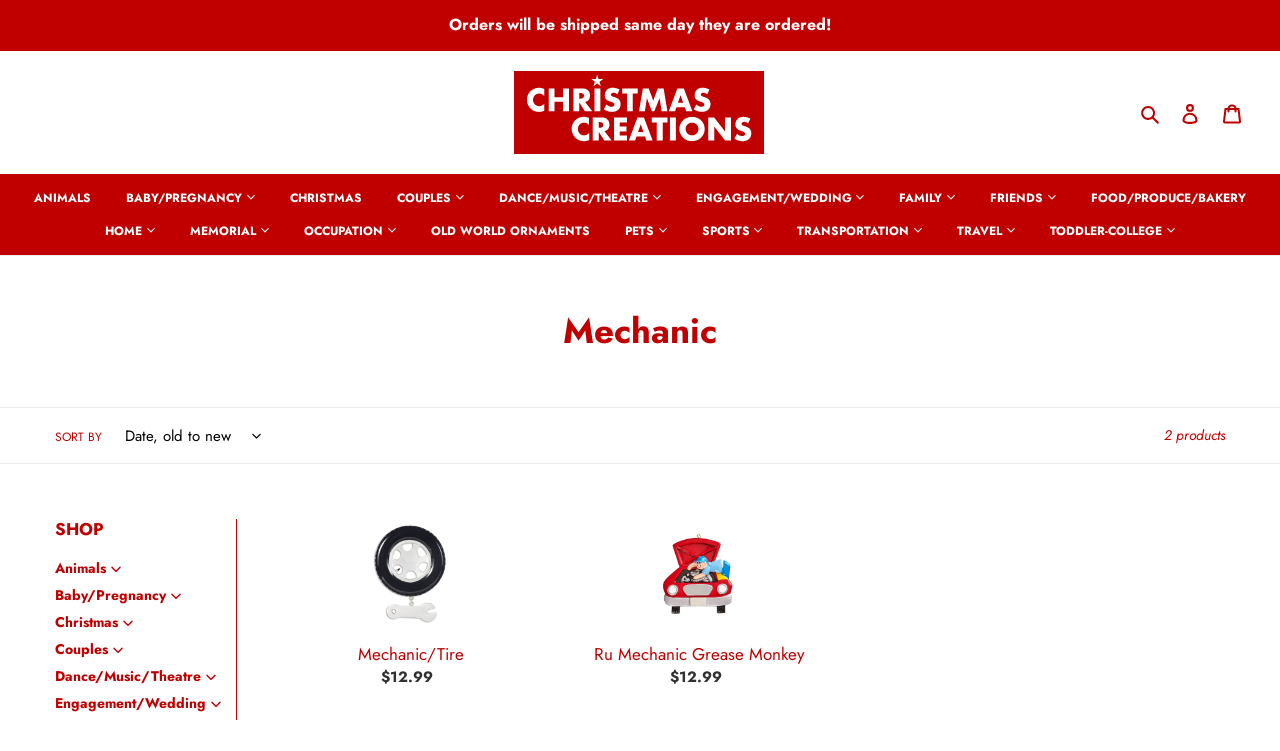

--- FILE ---
content_type: text/html; charset=utf-8
request_url: https://christmascreationsusa.com/collections/mechanic
body_size: 45414
content:
<!doctype html>
<html class="no-js" lang="en">
<head>
<!-- Google tag (gtag.js) -->
<script async src="https://www.googletagmanager.com/gtag/js?id=AW-573111996"></script>
<script>
  window.dataLayer = window.dataLayer || [];
  function gtag(){dataLayer.push(arguments);}
  gtag('js', new Date());

  gtag('config', 'AW-573111996');
</script>
  <!-- Global site tag (gtag.js) - Google Ads: 573111996 -->
<script async src="https://www.googletagmanager.com/gtag/js?id=AW-573111996"></script>
  <meta name="google-site-verification" content="_w0PgohthgEOKKcbR8n53S22AWcP2-W-Myk8ISBXiZ8" />
<script>
  window.dataLayer = window.dataLayer || [];
  function gtag(){dataLayer.push(arguments);}
  gtag('js', new Date());

  gtag('config', 'AW-573111996');
</script>
  
  <meta charset="utf-8">
  <meta http-equiv="X-UA-Compatible" content="IE=edge,chrome=1">
  <meta name="viewport" content="width=device-width,initial-scale=1">
  <meta name="theme-color" content="#c00000"><link rel="canonical" href="https://christmascreationsusa.com/collections/mechanic"><link rel="shortcut icon" href="//christmascreationsusa.com/cdn/shop/files/favicon_32x32.png?v=1613742679" type="image/png"><title>Mechanic
&ndash; Christmas Creations USA</title><!-- /snippets/social-meta-tags.liquid -->




<meta property="og:site_name" content="Christmas Creations USA">
<meta property="og:url" content="https://christmascreationsusa.com/collections/mechanic">
<meta property="og:title" content="Mechanic">
<meta property="og:type" content="product.group">
<meta property="og:description" content="Find Christmas ornaments from Christmas Creations USA. Shop unique & personalized Christmas ornaments to add style and personality to your tree. ">

<meta property="og:image" content="http://christmascreationsusa.com/cdn/shop/files/Christmas_Creations_Logo_small_a068e3f7-0686-4d0e-a0a4-3a74ebd1ac6b_1200x1200.png?v=1608218902">
<meta property="og:image:secure_url" content="https://christmascreationsusa.com/cdn/shop/files/Christmas_Creations_Logo_small_a068e3f7-0686-4d0e-a0a4-3a74ebd1ac6b_1200x1200.png?v=1608218902">


<meta name="twitter:card" content="summary_large_image">
<meta name="twitter:title" content="Mechanic">
<meta name="twitter:description" content="Find Christmas ornaments from Christmas Creations USA. Shop unique & personalized Christmas ornaments to add style and personality to your tree. ">


  <link href="//christmascreationsusa.com/cdn/shop/t/1/assets/theme.scss.css?v=122052733737509289731759260655" rel="stylesheet" type="text/css" media="all" />

  <script>
    var theme = {
      breakpoints: {
        medium: 750,
        large: 990,
        widescreen: 1400
      },
      strings: {
        addToCart: "Add to cart",
        soldOut: "Sold out",
        unavailable: "Unavailable",
        regularPrice: "Regular price",
        salePrice: "Sale price",
        sale: "Sale",
        fromLowestPrice: "from [price]",
        vendor: "Vendor",
        showMore: "Show More",
        showLess: "Show Less",
        searchFor: "Search for",
        addressError: "Error looking up that address",
        addressNoResults: "No results for that address",
        addressQueryLimit: "You have exceeded the Google API usage limit. Consider upgrading to a \u003ca href=\"https:\/\/developers.google.com\/maps\/premium\/usage-limits\"\u003ePremium Plan\u003c\/a\u003e.",
        authError: "There was a problem authenticating your Google Maps account.",
        newWindow: "Opens in a new window.",
        external: "Opens external website.",
        newWindowExternal: "Opens external website in a new window.",
        removeLabel: "Remove [product]",
        update: "Update",
        quantity: "Quantity",
        discountedTotal: "Discounted total",
        regularTotal: "Regular total",
        priceColumn: "See Price column for discount details.",
        quantityMinimumMessage: "Quantity must be 1 or more",
        cartError: "There was an error while updating your cart. Please try again.",
        removedItemMessage: "Removed \u003cspan class=\"cart__removed-product-details\"\u003e([quantity]) [link]\u003c\/span\u003e from your cart.",
        unitPrice: "Unit price",
        unitPriceSeparator: "per",
        oneCartCount: "1 item",
        otherCartCount: "[count] items",
        quantityLabel: "Quantity: [count]",
        products: "Products",
        loading: "Loading",
        number_of_results: "[result_number] of [results_count]",
        number_of_results_found: "[results_count] results found",
        one_result_found: "1 result found"
      },
      moneyFormat: "${{amount}}",
      moneyFormatWithCurrency: "${{amount}} USD",
      settings: {
        predictiveSearchEnabled: true,
        predictiveSearchShowPrice: false,
        predictiveSearchShowVendor: false
      }
    }

    document.documentElement.className = document.documentElement.className.replace('no-js', 'js');
  </script><script src="//christmascreationsusa.com/cdn/shop/t/1/assets/lazysizes.js?v=94224023136283657951596488276" async="async"></script>
  <script src="//christmascreationsusa.com/cdn/shop/t/1/assets/vendor.js?v=73555340668197180491596488278" defer="defer"></script>
  <script src="//christmascreationsusa.com/cdn/shop/t/1/assets/theme.js?v=98135347482632758761599008384" defer="defer"></script>

  <script>window.performance && window.performance.mark && window.performance.mark('shopify.content_for_header.start');</script><meta id="shopify-digital-wallet" name="shopify-digital-wallet" content="/45185958056/digital_wallets/dialog">
<meta name="shopify-checkout-api-token" content="48e0022aafcfae4fd605f7e0d222e96b">
<link rel="alternate" type="application/atom+xml" title="Feed" href="/collections/mechanic.atom" />
<link rel="alternate" type="application/json+oembed" href="https://christmascreationsusa.com/collections/mechanic.oembed">
<script async="async" src="/checkouts/internal/preloads.js?locale=en-US"></script>
<link rel="preconnect" href="https://shop.app" crossorigin="anonymous">
<script async="async" src="https://shop.app/checkouts/internal/preloads.js?locale=en-US&shop_id=45185958056" crossorigin="anonymous"></script>
<script id="apple-pay-shop-capabilities" type="application/json">{"shopId":45185958056,"countryCode":"US","currencyCode":"USD","merchantCapabilities":["supports3DS"],"merchantId":"gid:\/\/shopify\/Shop\/45185958056","merchantName":"Christmas Creations USA","requiredBillingContactFields":["postalAddress","email"],"requiredShippingContactFields":["postalAddress","email"],"shippingType":"shipping","supportedNetworks":["visa","masterCard","amex","discover","elo","jcb"],"total":{"type":"pending","label":"Christmas Creations USA","amount":"1.00"},"shopifyPaymentsEnabled":true,"supportsSubscriptions":true}</script>
<script id="shopify-features" type="application/json">{"accessToken":"48e0022aafcfae4fd605f7e0d222e96b","betas":["rich-media-storefront-analytics"],"domain":"christmascreationsusa.com","predictiveSearch":true,"shopId":45185958056,"locale":"en"}</script>
<script>var Shopify = Shopify || {};
Shopify.shop = "christmas-creations-illinois.myshopify.com";
Shopify.locale = "en";
Shopify.currency = {"active":"USD","rate":"1.0"};
Shopify.country = "US";
Shopify.theme = {"name":"Debut","id":107317002408,"schema_name":"Debut","schema_version":"17.1.0","theme_store_id":796,"role":"main"};
Shopify.theme.handle = "null";
Shopify.theme.style = {"id":null,"handle":null};
Shopify.cdnHost = "christmascreationsusa.com/cdn";
Shopify.routes = Shopify.routes || {};
Shopify.routes.root = "/";</script>
<script type="module">!function(o){(o.Shopify=o.Shopify||{}).modules=!0}(window);</script>
<script>!function(o){function n(){var o=[];function n(){o.push(Array.prototype.slice.apply(arguments))}return n.q=o,n}var t=o.Shopify=o.Shopify||{};t.loadFeatures=n(),t.autoloadFeatures=n()}(window);</script>
<script>
  window.ShopifyPay = window.ShopifyPay || {};
  window.ShopifyPay.apiHost = "shop.app\/pay";
  window.ShopifyPay.redirectState = null;
</script>
<script id="shop-js-analytics" type="application/json">{"pageType":"collection"}</script>
<script defer="defer" async type="module" src="//christmascreationsusa.com/cdn/shopifycloud/shop-js/modules/v2/client.init-shop-cart-sync_BdyHc3Nr.en.esm.js"></script>
<script defer="defer" async type="module" src="//christmascreationsusa.com/cdn/shopifycloud/shop-js/modules/v2/chunk.common_Daul8nwZ.esm.js"></script>
<script type="module">
  await import("//christmascreationsusa.com/cdn/shopifycloud/shop-js/modules/v2/client.init-shop-cart-sync_BdyHc3Nr.en.esm.js");
await import("//christmascreationsusa.com/cdn/shopifycloud/shop-js/modules/v2/chunk.common_Daul8nwZ.esm.js");

  window.Shopify.SignInWithShop?.initShopCartSync?.({"fedCMEnabled":true,"windoidEnabled":true});

</script>
<script>
  window.Shopify = window.Shopify || {};
  if (!window.Shopify.featureAssets) window.Shopify.featureAssets = {};
  window.Shopify.featureAssets['shop-js'] = {"shop-cart-sync":["modules/v2/client.shop-cart-sync_QYOiDySF.en.esm.js","modules/v2/chunk.common_Daul8nwZ.esm.js"],"init-fed-cm":["modules/v2/client.init-fed-cm_DchLp9rc.en.esm.js","modules/v2/chunk.common_Daul8nwZ.esm.js"],"shop-button":["modules/v2/client.shop-button_OV7bAJc5.en.esm.js","modules/v2/chunk.common_Daul8nwZ.esm.js"],"init-windoid":["modules/v2/client.init-windoid_DwxFKQ8e.en.esm.js","modules/v2/chunk.common_Daul8nwZ.esm.js"],"shop-cash-offers":["modules/v2/client.shop-cash-offers_DWtL6Bq3.en.esm.js","modules/v2/chunk.common_Daul8nwZ.esm.js","modules/v2/chunk.modal_CQq8HTM6.esm.js"],"shop-toast-manager":["modules/v2/client.shop-toast-manager_CX9r1SjA.en.esm.js","modules/v2/chunk.common_Daul8nwZ.esm.js"],"init-shop-email-lookup-coordinator":["modules/v2/client.init-shop-email-lookup-coordinator_UhKnw74l.en.esm.js","modules/v2/chunk.common_Daul8nwZ.esm.js"],"pay-button":["modules/v2/client.pay-button_DzxNnLDY.en.esm.js","modules/v2/chunk.common_Daul8nwZ.esm.js"],"avatar":["modules/v2/client.avatar_BTnouDA3.en.esm.js"],"init-shop-cart-sync":["modules/v2/client.init-shop-cart-sync_BdyHc3Nr.en.esm.js","modules/v2/chunk.common_Daul8nwZ.esm.js"],"shop-login-button":["modules/v2/client.shop-login-button_D8B466_1.en.esm.js","modules/v2/chunk.common_Daul8nwZ.esm.js","modules/v2/chunk.modal_CQq8HTM6.esm.js"],"init-customer-accounts-sign-up":["modules/v2/client.init-customer-accounts-sign-up_C8fpPm4i.en.esm.js","modules/v2/client.shop-login-button_D8B466_1.en.esm.js","modules/v2/chunk.common_Daul8nwZ.esm.js","modules/v2/chunk.modal_CQq8HTM6.esm.js"],"init-shop-for-new-customer-accounts":["modules/v2/client.init-shop-for-new-customer-accounts_CVTO0Ztu.en.esm.js","modules/v2/client.shop-login-button_D8B466_1.en.esm.js","modules/v2/chunk.common_Daul8nwZ.esm.js","modules/v2/chunk.modal_CQq8HTM6.esm.js"],"init-customer-accounts":["modules/v2/client.init-customer-accounts_dRgKMfrE.en.esm.js","modules/v2/client.shop-login-button_D8B466_1.en.esm.js","modules/v2/chunk.common_Daul8nwZ.esm.js","modules/v2/chunk.modal_CQq8HTM6.esm.js"],"shop-follow-button":["modules/v2/client.shop-follow-button_CkZpjEct.en.esm.js","modules/v2/chunk.common_Daul8nwZ.esm.js","modules/v2/chunk.modal_CQq8HTM6.esm.js"],"lead-capture":["modules/v2/client.lead-capture_BntHBhfp.en.esm.js","modules/v2/chunk.common_Daul8nwZ.esm.js","modules/v2/chunk.modal_CQq8HTM6.esm.js"],"checkout-modal":["modules/v2/client.checkout-modal_CfxcYbTm.en.esm.js","modules/v2/chunk.common_Daul8nwZ.esm.js","modules/v2/chunk.modal_CQq8HTM6.esm.js"],"shop-login":["modules/v2/client.shop-login_Da4GZ2H6.en.esm.js","modules/v2/chunk.common_Daul8nwZ.esm.js","modules/v2/chunk.modal_CQq8HTM6.esm.js"],"payment-terms":["modules/v2/client.payment-terms_MV4M3zvL.en.esm.js","modules/v2/chunk.common_Daul8nwZ.esm.js","modules/v2/chunk.modal_CQq8HTM6.esm.js"]};
</script>
<script>(function() {
  var isLoaded = false;
  function asyncLoad() {
    if (isLoaded) return;
    isLoaded = true;
    var urls = ["\/\/cdn.secomapp.com\/promotionpopup\/cdn\/allshops\/christmas-creations-illinois\/1601677773.js?shop=christmas-creations-illinois.myshopify.com","https:\/\/omnisnippet1.com\/platforms\/shopify.js?source=scriptTag\u0026v=2025-05-15T12\u0026shop=christmas-creations-illinois.myshopify.com"];
    for (var i = 0; i < urls.length; i++) {
      var s = document.createElement('script');
      s.type = 'text/javascript';
      s.async = true;
      s.src = urls[i];
      var x = document.getElementsByTagName('script')[0];
      x.parentNode.insertBefore(s, x);
    }
  };
  if(window.attachEvent) {
    window.attachEvent('onload', asyncLoad);
  } else {
    window.addEventListener('load', asyncLoad, false);
  }
})();</script>
<script id="__st">var __st={"a":45185958056,"offset":-21600,"reqid":"9cdb8704-1181-425f-9ff4-d3f4592de191-1769027646","pageurl":"christmascreationsusa.com\/collections\/mechanic","u":"4e90154c2c60","p":"collection","rtyp":"collection","rid":219517452456};</script>
<script>window.ShopifyPaypalV4VisibilityTracking = true;</script>
<script id="captcha-bootstrap">!function(){'use strict';const t='contact',e='account',n='new_comment',o=[[t,t],['blogs',n],['comments',n],[t,'customer']],c=[[e,'customer_login'],[e,'guest_login'],[e,'recover_customer_password'],[e,'create_customer']],r=t=>t.map((([t,e])=>`form[action*='/${t}']:not([data-nocaptcha='true']) input[name='form_type'][value='${e}']`)).join(','),a=t=>()=>t?[...document.querySelectorAll(t)].map((t=>t.form)):[];function s(){const t=[...o],e=r(t);return a(e)}const i='password',u='form_key',d=['recaptcha-v3-token','g-recaptcha-response','h-captcha-response',i],f=()=>{try{return window.sessionStorage}catch{return}},m='__shopify_v',_=t=>t.elements[u];function p(t,e,n=!1){try{const o=window.sessionStorage,c=JSON.parse(o.getItem(e)),{data:r}=function(t){const{data:e,action:n}=t;return t[m]||n?{data:e,action:n}:{data:t,action:n}}(c);for(const[e,n]of Object.entries(r))t.elements[e]&&(t.elements[e].value=n);n&&o.removeItem(e)}catch(o){console.error('form repopulation failed',{error:o})}}const l='form_type',E='cptcha';function T(t){t.dataset[E]=!0}const w=window,h=w.document,L='Shopify',v='ce_forms',y='captcha';let A=!1;((t,e)=>{const n=(g='f06e6c50-85a8-45c8-87d0-21a2b65856fe',I='https://cdn.shopify.com/shopifycloud/storefront-forms-hcaptcha/ce_storefront_forms_captcha_hcaptcha.v1.5.2.iife.js',D={infoText:'Protected by hCaptcha',privacyText:'Privacy',termsText:'Terms'},(t,e,n)=>{const o=w[L][v],c=o.bindForm;if(c)return c(t,g,e,D).then(n);var r;o.q.push([[t,g,e,D],n]),r=I,A||(h.body.append(Object.assign(h.createElement('script'),{id:'captcha-provider',async:!0,src:r})),A=!0)});var g,I,D;w[L]=w[L]||{},w[L][v]=w[L][v]||{},w[L][v].q=[],w[L][y]=w[L][y]||{},w[L][y].protect=function(t,e){n(t,void 0,e),T(t)},Object.freeze(w[L][y]),function(t,e,n,w,h,L){const[v,y,A,g]=function(t,e,n){const i=e?o:[],u=t?c:[],d=[...i,...u],f=r(d),m=r(i),_=r(d.filter((([t,e])=>n.includes(e))));return[a(f),a(m),a(_),s()]}(w,h,L),I=t=>{const e=t.target;return e instanceof HTMLFormElement?e:e&&e.form},D=t=>v().includes(t);t.addEventListener('submit',(t=>{const e=I(t);if(!e)return;const n=D(e)&&!e.dataset.hcaptchaBound&&!e.dataset.recaptchaBound,o=_(e),c=g().includes(e)&&(!o||!o.value);(n||c)&&t.preventDefault(),c&&!n&&(function(t){try{if(!f())return;!function(t){const e=f();if(!e)return;const n=_(t);if(!n)return;const o=n.value;o&&e.removeItem(o)}(t);const e=Array.from(Array(32),(()=>Math.random().toString(36)[2])).join('');!function(t,e){_(t)||t.append(Object.assign(document.createElement('input'),{type:'hidden',name:u})),t.elements[u].value=e}(t,e),function(t,e){const n=f();if(!n)return;const o=[...t.querySelectorAll(`input[type='${i}']`)].map((({name:t})=>t)),c=[...d,...o],r={};for(const[a,s]of new FormData(t).entries())c.includes(a)||(r[a]=s);n.setItem(e,JSON.stringify({[m]:1,action:t.action,data:r}))}(t,e)}catch(e){console.error('failed to persist form',e)}}(e),e.submit())}));const S=(t,e)=>{t&&!t.dataset[E]&&(n(t,e.some((e=>e===t))),T(t))};for(const o of['focusin','change'])t.addEventListener(o,(t=>{const e=I(t);D(e)&&S(e,y())}));const B=e.get('form_key'),M=e.get(l),P=B&&M;t.addEventListener('DOMContentLoaded',(()=>{const t=y();if(P)for(const e of t)e.elements[l].value===M&&p(e,B);[...new Set([...A(),...v().filter((t=>'true'===t.dataset.shopifyCaptcha))])].forEach((e=>S(e,t)))}))}(h,new URLSearchParams(w.location.search),n,t,e,['guest_login'])})(!0,!0)}();</script>
<script integrity="sha256-4kQ18oKyAcykRKYeNunJcIwy7WH5gtpwJnB7kiuLZ1E=" data-source-attribution="shopify.loadfeatures" defer="defer" src="//christmascreationsusa.com/cdn/shopifycloud/storefront/assets/storefront/load_feature-a0a9edcb.js" crossorigin="anonymous"></script>
<script crossorigin="anonymous" defer="defer" src="//christmascreationsusa.com/cdn/shopifycloud/storefront/assets/shopify_pay/storefront-65b4c6d7.js?v=20250812"></script>
<script data-source-attribution="shopify.dynamic_checkout.dynamic.init">var Shopify=Shopify||{};Shopify.PaymentButton=Shopify.PaymentButton||{isStorefrontPortableWallets:!0,init:function(){window.Shopify.PaymentButton.init=function(){};var t=document.createElement("script");t.src="https://christmascreationsusa.com/cdn/shopifycloud/portable-wallets/latest/portable-wallets.en.js",t.type="module",document.head.appendChild(t)}};
</script>
<script data-source-attribution="shopify.dynamic_checkout.buyer_consent">
  function portableWalletsHideBuyerConsent(e){var t=document.getElementById("shopify-buyer-consent"),n=document.getElementById("shopify-subscription-policy-button");t&&n&&(t.classList.add("hidden"),t.setAttribute("aria-hidden","true"),n.removeEventListener("click",e))}function portableWalletsShowBuyerConsent(e){var t=document.getElementById("shopify-buyer-consent"),n=document.getElementById("shopify-subscription-policy-button");t&&n&&(t.classList.remove("hidden"),t.removeAttribute("aria-hidden"),n.addEventListener("click",e))}window.Shopify?.PaymentButton&&(window.Shopify.PaymentButton.hideBuyerConsent=portableWalletsHideBuyerConsent,window.Shopify.PaymentButton.showBuyerConsent=portableWalletsShowBuyerConsent);
</script>
<script data-source-attribution="shopify.dynamic_checkout.cart.bootstrap">document.addEventListener("DOMContentLoaded",(function(){function t(){return document.querySelector("shopify-accelerated-checkout-cart, shopify-accelerated-checkout")}if(t())Shopify.PaymentButton.init();else{new MutationObserver((function(e,n){t()&&(Shopify.PaymentButton.init(),n.disconnect())})).observe(document.body,{childList:!0,subtree:!0})}}));
</script>
<link id="shopify-accelerated-checkout-styles" rel="stylesheet" media="screen" href="https://christmascreationsusa.com/cdn/shopifycloud/portable-wallets/latest/accelerated-checkout-backwards-compat.css" crossorigin="anonymous">
<style id="shopify-accelerated-checkout-cart">
        #shopify-buyer-consent {
  margin-top: 1em;
  display: inline-block;
  width: 100%;
}

#shopify-buyer-consent.hidden {
  display: none;
}

#shopify-subscription-policy-button {
  background: none;
  border: none;
  padding: 0;
  text-decoration: underline;
  font-size: inherit;
  cursor: pointer;
}

#shopify-subscription-policy-button::before {
  box-shadow: none;
}

      </style>

<script>window.performance && window.performance.mark && window.performance.mark('shopify.content_for_header.end');</script>
  
  <meta name="google-site-verification" content="_w0PgohthgEOKKcbR8n53S22AWcP2-W-Myk8ISBXiZ8" />
  <meta name="msvalidate.01" content="BC75BF528E6257EF418F0C9FD9EA6A4A" />
  <!-- Global site tag (gtag.js) - Google Ads: 573111996 -->
<script async src="https://www.googletagmanager.com/gtag/js?id=AW-573111996"></script>
<script>
  window.dataLayer = window.dataLayer || [];
  function gtag(){dataLayer.push(arguments);}
  gtag('js', new Date());

  gtag('config', 'AW-573111996');
</script>
<link rel="stylesheet" href="//christmascreationsusa.com/cdn/shop/t/1/assets/sca-pp.css?v=26248894406678077071601668585">
 <script>
  
	SCAPPLive = {};
  
  SCAPPShop = {};
    
  </script>
<script src="//christmascreationsusa.com/cdn/shop/t/1/assets/sca-pp-initial.js?v=7786073446689940341601677783" type="text/javascript"></script>
   
  
<!-- Start of Judge.me Core -->
<link rel="dns-prefetch" href="https://cdn.judge.me/">
<script data-cfasync='false' class='jdgm-settings-script'>window.jdgmSettings={"pagination":5,"disable_web_reviews":false,"badge_no_review_text":"No reviews","badge_n_reviews_text":"{{ n }} review/reviews","badge_star_color":"#f9e413","hide_badge_preview_if_no_reviews":true,"badge_hide_text":false,"enforce_center_preview_badge":false,"widget_title":"Customer Reviews","widget_open_form_text":"Write a review","widget_close_form_text":"Cancel review","widget_refresh_page_text":"Refresh page","widget_summary_text":"Based on {{ number_of_reviews }} Review(s)","widget_no_review_text":"We'd love for you to write a review!","widget_name_field_text":"Display name","widget_verified_name_field_text":"Verified Name (public)","widget_name_placeholder_text":"Display name","widget_required_field_error_text":"This field is required.","widget_email_field_text":"Email address","widget_verified_email_field_text":"Verified Email (private, can not be edited)","widget_email_placeholder_text":"Your email address","widget_email_field_error_text":"Please enter a valid email address.","widget_rating_field_text":"Rating","widget_review_title_field_text":"Review Title","widget_review_title_placeholder_text":"Give your review a title","widget_review_body_field_text":"Review content","widget_review_body_placeholder_text":"Start writing here...","widget_pictures_field_text":"Picture/Video (optional)","widget_submit_review_text":"Submit Review","widget_submit_verified_review_text":"Submit Verified Review","widget_submit_success_msg_with_auto_publish":"Thank you! Please refresh the page in a few moments to see your review. You can remove or edit your review by logging into \u003ca href='https://judge.me/login' target='_blank' rel='nofollow noopener'\u003eJudge.me\u003c/a\u003e","widget_submit_success_msg_no_auto_publish":"Thank you! Your review will be published as soon as it is approved by the shop admin. You can remove or edit your review by logging into \u003ca href='https://judge.me/login' target='_blank' rel='nofollow noopener'\u003eJudge.me\u003c/a\u003e","widget_show_default_reviews_out_of_total_text":"Showing {{ n_reviews_shown }} out of {{ n_reviews }} reviews.","widget_show_all_link_text":"Show all","widget_show_less_link_text":"Show less","widget_author_said_text":"{{ reviewer_name }} said:","widget_days_text":"{{ n }} days ago","widget_weeks_text":"{{ n }} week/weeks ago","widget_months_text":"{{ n }} month/months ago","widget_years_text":"{{ n }} year/years ago","widget_yesterday_text":"Yesterday","widget_today_text":"Today","widget_replied_text":"\u003e\u003e {{ shop_name }} replied:","widget_read_more_text":"Read more","widget_reviewer_name_as_initial":"","widget_rating_filter_color":"#fbcd0a","widget_rating_filter_see_all_text":"See all reviews","widget_sorting_most_recent_text":"Most Recent","widget_sorting_highest_rating_text":"Highest Rating","widget_sorting_lowest_rating_text":"Lowest Rating","widget_sorting_with_pictures_text":"Only Pictures","widget_sorting_most_helpful_text":"Most Helpful","widget_open_question_form_text":"Ask a question","widget_reviews_subtab_text":"Reviews","widget_questions_subtab_text":"Questions","widget_question_label_text":"Question","widget_answer_label_text":"Answer","widget_question_placeholder_text":"Write your question here","widget_submit_question_text":"Submit Question","widget_question_submit_success_text":"Thank you for your question! We will notify you once it gets answered.","widget_star_color":"#f9e413","verified_badge_text":"Verified","verified_badge_bg_color":"","verified_badge_text_color":"","verified_badge_placement":"left-of-reviewer-name","widget_review_max_height":"","widget_hide_border":false,"widget_social_share":false,"widget_thumb":false,"widget_review_location_show":false,"widget_location_format":"","all_reviews_include_out_of_store_products":true,"all_reviews_out_of_store_text":"(out of store)","all_reviews_pagination":100,"all_reviews_product_name_prefix_text":"about","enable_review_pictures":true,"enable_question_anwser":false,"widget_theme":"default","review_date_format":"mm/dd/yyyy","default_sort_method":"most-recent","widget_product_reviews_subtab_text":"Product Reviews","widget_shop_reviews_subtab_text":"Shop Reviews","widget_other_products_reviews_text":"Reviews for other products","widget_store_reviews_subtab_text":"Store reviews","widget_no_store_reviews_text":"This store hasn't received any reviews yet","widget_web_restriction_product_reviews_text":"This product hasn't received any reviews yet","widget_no_items_text":"No items found","widget_show_more_text":"Show more","widget_write_a_store_review_text":"Write a Store Review","widget_other_languages_heading":"Reviews in Other Languages","widget_translate_review_text":"Translate review to {{ language }}","widget_translating_review_text":"Translating...","widget_show_original_translation_text":"Show original ({{ language }})","widget_translate_review_failed_text":"Review couldn't be translated.","widget_translate_review_retry_text":"Retry","widget_translate_review_try_again_later_text":"Try again later","show_product_url_for_grouped_product":false,"widget_sorting_pictures_first_text":"Pictures First","show_pictures_on_all_rev_page_mobile":false,"show_pictures_on_all_rev_page_desktop":false,"floating_tab_hide_mobile_install_preference":false,"floating_tab_button_name":"★ Reviews","floating_tab_title":"Let customers speak for us","floating_tab_button_color":"","floating_tab_button_background_color":"","floating_tab_url":"","floating_tab_url_enabled":false,"floating_tab_tab_style":"text","all_reviews_text_badge_text":"Customers rate us {{ shop.metafields.judgeme.all_reviews_rating | round: 1 }}/5 based on {{ shop.metafields.judgeme.all_reviews_count }} reviews.","all_reviews_text_badge_text_branded_style":"{{ shop.metafields.judgeme.all_reviews_rating | round: 1 }} out of 5 stars based on {{ shop.metafields.judgeme.all_reviews_count }} reviews","is_all_reviews_text_badge_a_link":false,"show_stars_for_all_reviews_text_badge":false,"all_reviews_text_badge_url":"","all_reviews_text_style":"text","all_reviews_text_color_style":"judgeme_brand_color","all_reviews_text_color":"#108474","all_reviews_text_show_jm_brand":true,"featured_carousel_show_header":true,"featured_carousel_title":"Let customers speak for us","testimonials_carousel_title":"Customers are saying","videos_carousel_title":"Real customer stories","cards_carousel_title":"Customers are saying","featured_carousel_count_text":"from {{ n }} reviews","featured_carousel_add_link_to_all_reviews_page":false,"featured_carousel_url":"","featured_carousel_show_images":true,"featured_carousel_autoslide_interval":5,"featured_carousel_arrows_on_the_sides":false,"featured_carousel_height":250,"featured_carousel_width":80,"featured_carousel_image_size":0,"featured_carousel_image_height":250,"featured_carousel_arrow_color":"#eeeeee","verified_count_badge_style":"vintage","verified_count_badge_orientation":"horizontal","verified_count_badge_color_style":"judgeme_brand_color","verified_count_badge_color":"#108474","is_verified_count_badge_a_link":false,"verified_count_badge_url":"","verified_count_badge_show_jm_brand":true,"widget_rating_preset_default":5,"widget_first_sub_tab":"product-reviews","widget_show_histogram":true,"widget_histogram_use_custom_color":false,"widget_pagination_use_custom_color":false,"widget_star_use_custom_color":true,"widget_verified_badge_use_custom_color":false,"widget_write_review_use_custom_color":false,"picture_reminder_submit_button":"Upload Pictures","enable_review_videos":false,"mute_video_by_default":false,"widget_sorting_videos_first_text":"Videos First","widget_review_pending_text":"Pending","featured_carousel_items_for_large_screen":3,"social_share_options_order":"Facebook,Twitter","remove_microdata_snippet":true,"disable_json_ld":false,"enable_json_ld_products":false,"preview_badge_show_question_text":false,"preview_badge_no_question_text":"No questions","preview_badge_n_question_text":"{{ number_of_questions }} question/questions","qa_badge_show_icon":false,"qa_badge_position":"same-row","remove_judgeme_branding":false,"widget_add_search_bar":false,"widget_search_bar_placeholder":"Search","widget_sorting_verified_only_text":"Verified only","featured_carousel_theme":"default","featured_carousel_show_rating":true,"featured_carousel_show_title":true,"featured_carousel_show_body":true,"featured_carousel_show_date":false,"featured_carousel_show_reviewer":true,"featured_carousel_show_product":false,"featured_carousel_header_background_color":"#108474","featured_carousel_header_text_color":"#ffffff","featured_carousel_name_product_separator":"reviewed","featured_carousel_full_star_background":"#108474","featured_carousel_empty_star_background":"#dadada","featured_carousel_vertical_theme_background":"#f9fafb","featured_carousel_verified_badge_enable":false,"featured_carousel_verified_badge_color":"#108474","featured_carousel_border_style":"round","featured_carousel_review_line_length_limit":3,"featured_carousel_more_reviews_button_text":"Read more reviews","featured_carousel_view_product_button_text":"View product","all_reviews_page_load_reviews_on":"scroll","all_reviews_page_load_more_text":"Load More Reviews","disable_fb_tab_reviews":false,"enable_ajax_cdn_cache":false,"widget_public_name_text":"displayed publicly like","default_reviewer_name":"John Smith","default_reviewer_name_has_non_latin":true,"widget_reviewer_anonymous":"Anonymous","medals_widget_title":"Judge.me Review Medals","medals_widget_background_color":"#f9fafb","medals_widget_position":"footer_all_pages","medals_widget_border_color":"#f9fafb","medals_widget_verified_text_position":"left","medals_widget_use_monochromatic_version":false,"medals_widget_elements_color":"#108474","show_reviewer_avatar":true,"widget_invalid_yt_video_url_error_text":"Not a YouTube video URL","widget_max_length_field_error_text":"Please enter no more than {0} characters.","widget_show_country_flag":false,"widget_show_collected_via_shop_app":true,"widget_verified_by_shop_badge_style":"light","widget_verified_by_shop_text":"Verified by Shop","widget_show_photo_gallery":false,"widget_load_with_code_splitting":true,"widget_ugc_install_preference":false,"widget_ugc_title":"Made by us, Shared by you","widget_ugc_subtitle":"Tag us to see your picture featured in our page","widget_ugc_arrows_color":"#ffffff","widget_ugc_primary_button_text":"Buy Now","widget_ugc_primary_button_background_color":"#108474","widget_ugc_primary_button_text_color":"#ffffff","widget_ugc_primary_button_border_width":"0","widget_ugc_primary_button_border_style":"none","widget_ugc_primary_button_border_color":"#108474","widget_ugc_primary_button_border_radius":"25","widget_ugc_secondary_button_text":"Load More","widget_ugc_secondary_button_background_color":"#ffffff","widget_ugc_secondary_button_text_color":"#108474","widget_ugc_secondary_button_border_width":"2","widget_ugc_secondary_button_border_style":"solid","widget_ugc_secondary_button_border_color":"#108474","widget_ugc_secondary_button_border_radius":"25","widget_ugc_reviews_button_text":"View Reviews","widget_ugc_reviews_button_background_color":"#ffffff","widget_ugc_reviews_button_text_color":"#108474","widget_ugc_reviews_button_border_width":"2","widget_ugc_reviews_button_border_style":"solid","widget_ugc_reviews_button_border_color":"#108474","widget_ugc_reviews_button_border_radius":"25","widget_ugc_reviews_button_link_to":"judgeme-reviews-page","widget_ugc_show_post_date":true,"widget_ugc_max_width":"800","widget_rating_metafield_value_type":true,"widget_primary_color":"#c00000","widget_enable_secondary_color":false,"widget_secondary_color":"#edf5f5","widget_summary_average_rating_text":"{{ average_rating }} out of 5","widget_media_grid_title":"Customer photos \u0026 videos","widget_media_grid_see_more_text":"See more","widget_round_style":false,"widget_show_product_medals":false,"widget_verified_by_judgeme_text":"Verified by Judge.me","widget_show_store_medals":true,"widget_verified_by_judgeme_text_in_store_medals":"Verified by Judge.me","widget_media_field_exceed_quantity_message":"Sorry, we can only accept {{ max_media }} for one review.","widget_media_field_exceed_limit_message":"{{ file_name }} is too large, please select a {{ media_type }} less than {{ size_limit }}MB.","widget_review_submitted_text":"Review Submitted!","widget_question_submitted_text":"Question Submitted!","widget_close_form_text_question":"Cancel","widget_write_your_answer_here_text":"Write your answer here","widget_enabled_branded_link":true,"widget_show_collected_by_judgeme":true,"widget_reviewer_name_color":"","widget_write_review_text_color":"","widget_write_review_bg_color":"","widget_collected_by_judgeme_text":"collected by Judge.me","widget_pagination_type":"standard","widget_load_more_text":"Load More","widget_load_more_color":"#108474","widget_full_review_text":"Full Review","widget_read_more_reviews_text":"Read More Reviews","widget_read_questions_text":"Read Questions","widget_questions_and_answers_text":"Questions \u0026 Answers","widget_verified_by_text":"Verified by","widget_verified_text":"Verified","widget_number_of_reviews_text":"{{ number_of_reviews }} reviews","widget_back_button_text":"Back","widget_next_button_text":"Next","widget_custom_forms_filter_button":"Filters","custom_forms_style":"vertical","widget_show_review_information":false,"how_reviews_are_collected":"How reviews are collected?","widget_show_review_keywords":false,"widget_gdpr_statement":"How we use your data: We'll only contact you about the review you left, and only if necessary. By submitting your review, you agree to Judge.me's \u003ca href='https://judge.me/terms' target='_blank' rel='nofollow noopener'\u003eterms\u003c/a\u003e, \u003ca href='https://judge.me/privacy' target='_blank' rel='nofollow noopener'\u003eprivacy\u003c/a\u003e and \u003ca href='https://judge.me/content-policy' target='_blank' rel='nofollow noopener'\u003econtent\u003c/a\u003e policies.","widget_multilingual_sorting_enabled":false,"widget_translate_review_content_enabled":false,"widget_translate_review_content_method":"manual","popup_widget_review_selection":"automatically_with_pictures","popup_widget_round_border_style":true,"popup_widget_show_title":true,"popup_widget_show_body":true,"popup_widget_show_reviewer":false,"popup_widget_show_product":true,"popup_widget_show_pictures":true,"popup_widget_use_review_picture":true,"popup_widget_show_on_home_page":true,"popup_widget_show_on_product_page":true,"popup_widget_show_on_collection_page":true,"popup_widget_show_on_cart_page":true,"popup_widget_position":"bottom_left","popup_widget_first_review_delay":5,"popup_widget_duration":5,"popup_widget_interval":5,"popup_widget_review_count":5,"popup_widget_hide_on_mobile":true,"review_snippet_widget_round_border_style":true,"review_snippet_widget_card_color":"#FFFFFF","review_snippet_widget_slider_arrows_background_color":"#FFFFFF","review_snippet_widget_slider_arrows_color":"#000000","review_snippet_widget_star_color":"#108474","show_product_variant":false,"all_reviews_product_variant_label_text":"Variant: ","widget_show_verified_branding":false,"widget_ai_summary_title":"Customers say","widget_ai_summary_disclaimer":"AI-powered review summary based on recent customer reviews","widget_show_ai_summary":false,"widget_show_ai_summary_bg":false,"widget_show_review_title_input":true,"redirect_reviewers_invited_via_email":"review_widget","request_store_review_after_product_review":false,"request_review_other_products_in_order":false,"review_form_color_scheme":"default","review_form_corner_style":"square","review_form_star_color":{},"review_form_text_color":"#333333","review_form_background_color":"#ffffff","review_form_field_background_color":"#fafafa","review_form_button_color":{},"review_form_button_text_color":"#ffffff","review_form_modal_overlay_color":"#000000","review_content_screen_title_text":"How would you rate this product?","review_content_introduction_text":"We would love it if you would share a bit about your experience.","store_review_form_title_text":"How would you rate this store?","store_review_form_introduction_text":"We would love it if you would share a bit about your experience.","show_review_guidance_text":true,"one_star_review_guidance_text":"Poor","five_star_review_guidance_text":"Great","customer_information_screen_title_text":"About you","customer_information_introduction_text":"Please tell us more about you.","custom_questions_screen_title_text":"Your experience in more detail","custom_questions_introduction_text":"Here are a few questions to help us understand more about your experience.","review_submitted_screen_title_text":"Thanks for your review!","review_submitted_screen_thank_you_text":"We are processing it and it will appear on the store soon.","review_submitted_screen_email_verification_text":"Please confirm your email by clicking the link we just sent you. This helps us keep reviews authentic.","review_submitted_request_store_review_text":"Would you like to share your experience of shopping with us?","review_submitted_review_other_products_text":"Would you like to review these products?","store_review_screen_title_text":"Would you like to share your experience of shopping with us?","store_review_introduction_text":"We value your feedback and use it to improve. Please share any thoughts or suggestions you have.","reviewer_media_screen_title_picture_text":"Share a picture","reviewer_media_introduction_picture_text":"Upload a photo to support your review.","reviewer_media_screen_title_video_text":"Share a video","reviewer_media_introduction_video_text":"Upload a video to support your review.","reviewer_media_screen_title_picture_or_video_text":"Share a picture or video","reviewer_media_introduction_picture_or_video_text":"Upload a photo or video to support your review.","reviewer_media_youtube_url_text":"Paste your Youtube URL here","advanced_settings_next_step_button_text":"Next","advanced_settings_close_review_button_text":"Close","modal_write_review_flow":false,"write_review_flow_required_text":"Required","write_review_flow_privacy_message_text":"We respect your privacy.","write_review_flow_anonymous_text":"Post review as anonymous","write_review_flow_visibility_text":"This won't be visible to other customers.","write_review_flow_multiple_selection_help_text":"Select as many as you like","write_review_flow_single_selection_help_text":"Select one option","write_review_flow_required_field_error_text":"This field is required","write_review_flow_invalid_email_error_text":"Please enter a valid email address","write_review_flow_max_length_error_text":"Max. {{ max_length }} characters.","write_review_flow_media_upload_text":"\u003cb\u003eClick to upload\u003c/b\u003e or drag and drop","write_review_flow_gdpr_statement":"We'll only contact you about your review if necessary. By submitting your review, you agree to our \u003ca href='https://judge.me/terms' target='_blank' rel='nofollow noopener'\u003eterms and conditions\u003c/a\u003e and \u003ca href='https://judge.me/privacy' target='_blank' rel='nofollow noopener'\u003eprivacy policy\u003c/a\u003e.","rating_only_reviews_enabled":false,"show_negative_reviews_help_screen":false,"new_review_flow_help_screen_rating_threshold":3,"negative_review_resolution_screen_title_text":"Tell us more","negative_review_resolution_text":"Your experience matters to us. If there were issues with your purchase, we're here to help. Feel free to reach out to us, we'd love the opportunity to make things right.","negative_review_resolution_button_text":"Contact us","negative_review_resolution_proceed_with_review_text":"Leave a review","negative_review_resolution_subject":"Issue with purchase from {{ shop_name }}.{{ order_name }}","preview_badge_collection_page_install_status":false,"widget_review_custom_css":"","preview_badge_custom_css":"","preview_badge_stars_count":"5-stars","featured_carousel_custom_css":"","floating_tab_custom_css":"","all_reviews_widget_custom_css":"","medals_widget_custom_css":"","verified_badge_custom_css":"","all_reviews_text_custom_css":"","transparency_badges_collected_via_store_invite":false,"transparency_badges_from_another_provider":false,"transparency_badges_collected_from_store_visitor":false,"transparency_badges_collected_by_verified_review_provider":false,"transparency_badges_earned_reward":false,"transparency_badges_collected_via_store_invite_text":"Review collected via store invitation","transparency_badges_from_another_provider_text":"Review collected from another provider","transparency_badges_collected_from_store_visitor_text":"Review collected from a store visitor","transparency_badges_written_in_google_text":"Review written in Google","transparency_badges_written_in_etsy_text":"Review written in Etsy","transparency_badges_written_in_shop_app_text":"Review written in Shop App","transparency_badges_earned_reward_text":"Review earned a reward for future purchase","product_review_widget_per_page":10,"widget_store_review_label_text":"Review about the store","checkout_comment_extension_title_on_product_page":"Customer Comments","checkout_comment_extension_num_latest_comment_show":5,"checkout_comment_extension_format":"name_and_timestamp","checkout_comment_customer_name":"last_initial","checkout_comment_comment_notification":true,"preview_badge_collection_page_install_preference":true,"preview_badge_home_page_install_preference":false,"preview_badge_product_page_install_preference":true,"review_widget_install_preference":"","review_carousel_install_preference":false,"floating_reviews_tab_install_preference":"none","verified_reviews_count_badge_install_preference":false,"all_reviews_text_install_preference":false,"review_widget_best_location":true,"judgeme_medals_install_preference":false,"review_widget_revamp_enabled":false,"review_widget_qna_enabled":false,"review_widget_header_theme":"minimal","review_widget_widget_title_enabled":true,"review_widget_header_text_size":"medium","review_widget_header_text_weight":"regular","review_widget_average_rating_style":"compact","review_widget_bar_chart_enabled":true,"review_widget_bar_chart_type":"numbers","review_widget_bar_chart_style":"standard","review_widget_expanded_media_gallery_enabled":false,"review_widget_reviews_section_theme":"standard","review_widget_image_style":"thumbnails","review_widget_review_image_ratio":"square","review_widget_stars_size":"medium","review_widget_verified_badge":"standard_text","review_widget_review_title_text_size":"medium","review_widget_review_text_size":"medium","review_widget_review_text_length":"medium","review_widget_number_of_columns_desktop":3,"review_widget_carousel_transition_speed":5,"review_widget_custom_questions_answers_display":"always","review_widget_button_text_color":"#FFFFFF","review_widget_text_color":"#000000","review_widget_lighter_text_color":"#7B7B7B","review_widget_corner_styling":"soft","review_widget_review_word_singular":"review","review_widget_review_word_plural":"reviews","review_widget_voting_label":"Helpful?","review_widget_shop_reply_label":"Reply from {{ shop_name }}:","review_widget_filters_title":"Filters","qna_widget_question_word_singular":"Question","qna_widget_question_word_plural":"Questions","qna_widget_answer_reply_label":"Answer from {{ answerer_name }}:","qna_content_screen_title_text":"Ask a question about this product","qna_widget_question_required_field_error_text":"Please enter your question.","qna_widget_flow_gdpr_statement":"We'll only contact you about your question if necessary. By submitting your question, you agree to our \u003ca href='https://judge.me/terms' target='_blank' rel='nofollow noopener'\u003eterms and conditions\u003c/a\u003e and \u003ca href='https://judge.me/privacy' target='_blank' rel='nofollow noopener'\u003eprivacy policy\u003c/a\u003e.","qna_widget_question_submitted_text":"Thanks for your question!","qna_widget_close_form_text_question":"Close","qna_widget_question_submit_success_text":"We’ll notify you by email when your question is answered.","all_reviews_widget_v2025_enabled":false,"all_reviews_widget_v2025_header_theme":"default","all_reviews_widget_v2025_widget_title_enabled":true,"all_reviews_widget_v2025_header_text_size":"medium","all_reviews_widget_v2025_header_text_weight":"regular","all_reviews_widget_v2025_average_rating_style":"compact","all_reviews_widget_v2025_bar_chart_enabled":true,"all_reviews_widget_v2025_bar_chart_type":"numbers","all_reviews_widget_v2025_bar_chart_style":"standard","all_reviews_widget_v2025_expanded_media_gallery_enabled":false,"all_reviews_widget_v2025_show_store_medals":true,"all_reviews_widget_v2025_show_photo_gallery":true,"all_reviews_widget_v2025_show_review_keywords":false,"all_reviews_widget_v2025_show_ai_summary":false,"all_reviews_widget_v2025_show_ai_summary_bg":false,"all_reviews_widget_v2025_add_search_bar":false,"all_reviews_widget_v2025_default_sort_method":"most-recent","all_reviews_widget_v2025_reviews_per_page":10,"all_reviews_widget_v2025_reviews_section_theme":"default","all_reviews_widget_v2025_image_style":"thumbnails","all_reviews_widget_v2025_review_image_ratio":"square","all_reviews_widget_v2025_stars_size":"medium","all_reviews_widget_v2025_verified_badge":"bold_badge","all_reviews_widget_v2025_review_title_text_size":"medium","all_reviews_widget_v2025_review_text_size":"medium","all_reviews_widget_v2025_review_text_length":"medium","all_reviews_widget_v2025_number_of_columns_desktop":3,"all_reviews_widget_v2025_carousel_transition_speed":5,"all_reviews_widget_v2025_custom_questions_answers_display":"always","all_reviews_widget_v2025_show_product_variant":false,"all_reviews_widget_v2025_show_reviewer_avatar":true,"all_reviews_widget_v2025_reviewer_name_as_initial":"","all_reviews_widget_v2025_review_location_show":false,"all_reviews_widget_v2025_location_format":"","all_reviews_widget_v2025_show_country_flag":false,"all_reviews_widget_v2025_verified_by_shop_badge_style":"light","all_reviews_widget_v2025_social_share":false,"all_reviews_widget_v2025_social_share_options_order":"Facebook,Twitter,LinkedIn,Pinterest","all_reviews_widget_v2025_pagination_type":"standard","all_reviews_widget_v2025_button_text_color":"#FFFFFF","all_reviews_widget_v2025_text_color":"#000000","all_reviews_widget_v2025_lighter_text_color":"#7B7B7B","all_reviews_widget_v2025_corner_styling":"soft","all_reviews_widget_v2025_title":"Customer reviews","all_reviews_widget_v2025_ai_summary_title":"Customers say about this store","all_reviews_widget_v2025_no_review_text":"Be the first to write a review","platform":"shopify","branding_url":"https://app.judge.me/reviews/stores/christmascreationsusa.com","branding_text":"Powered by Judge.me","locale":"en","reply_name":"Christmas Creations USA","widget_version":"3.0","footer":true,"autopublish":true,"review_dates":true,"enable_custom_form":false,"shop_use_review_site":true,"shop_locale":"en","enable_multi_locales_translations":false,"show_review_title_input":true,"review_verification_email_status":"always","can_be_branded":true,"reply_name_text":"Christmas Creations USA"};</script> <style class='jdgm-settings-style'>.jdgm-xx{left:0}:root{--jdgm-primary-color: #c00000;--jdgm-secondary-color: rgba(192,0,0,0.1);--jdgm-star-color: #f9e413;--jdgm-write-review-text-color: white;--jdgm-write-review-bg-color: #c00000;--jdgm-paginate-color: #c00000;--jdgm-border-radius: 0;--jdgm-reviewer-name-color: #c00000}.jdgm-histogram__bar-content{background-color:#c00000}.jdgm-rev[data-verified-buyer=true] .jdgm-rev__icon.jdgm-rev__icon:after,.jdgm-rev__buyer-badge.jdgm-rev__buyer-badge{color:white;background-color:#c00000}.jdgm-review-widget--small .jdgm-gallery.jdgm-gallery .jdgm-gallery__thumbnail-link:nth-child(8) .jdgm-gallery__thumbnail-wrapper.jdgm-gallery__thumbnail-wrapper:before{content:"See more"}@media only screen and (min-width: 768px){.jdgm-gallery.jdgm-gallery .jdgm-gallery__thumbnail-link:nth-child(8) .jdgm-gallery__thumbnail-wrapper.jdgm-gallery__thumbnail-wrapper:before{content:"See more"}}.jdgm-preview-badge .jdgm-star.jdgm-star{color:#f9e413}.jdgm-prev-badge[data-average-rating='0.00']{display:none !important}.jdgm-author-all-initials{display:none !important}.jdgm-author-last-initial{display:none !important}.jdgm-rev-widg__title{visibility:hidden}.jdgm-rev-widg__summary-text{visibility:hidden}.jdgm-prev-badge__text{visibility:hidden}.jdgm-rev__prod-link-prefix:before{content:'about'}.jdgm-rev__variant-label:before{content:'Variant: '}.jdgm-rev__out-of-store-text:before{content:'(out of store)'}@media only screen and (min-width: 768px){.jdgm-rev__pics .jdgm-rev_all-rev-page-picture-separator,.jdgm-rev__pics .jdgm-rev__product-picture{display:none}}@media only screen and (max-width: 768px){.jdgm-rev__pics .jdgm-rev_all-rev-page-picture-separator,.jdgm-rev__pics .jdgm-rev__product-picture{display:none}}.jdgm-preview-badge[data-template="index"]{display:none !important}.jdgm-verified-count-badget[data-from-snippet="true"]{display:none !important}.jdgm-carousel-wrapper[data-from-snippet="true"]{display:none !important}.jdgm-all-reviews-text[data-from-snippet="true"]{display:none !important}.jdgm-medals-section[data-from-snippet="true"]{display:none !important}.jdgm-ugc-media-wrapper[data-from-snippet="true"]{display:none !important}.jdgm-rev__transparency-badge[data-badge-type="review_collected_via_store_invitation"]{display:none !important}.jdgm-rev__transparency-badge[data-badge-type="review_collected_from_another_provider"]{display:none !important}.jdgm-rev__transparency-badge[data-badge-type="review_collected_from_store_visitor"]{display:none !important}.jdgm-rev__transparency-badge[data-badge-type="review_written_in_etsy"]{display:none !important}.jdgm-rev__transparency-badge[data-badge-type="review_written_in_google_business"]{display:none !important}.jdgm-rev__transparency-badge[data-badge-type="review_written_in_shop_app"]{display:none !important}.jdgm-rev__transparency-badge[data-badge-type="review_earned_for_future_purchase"]{display:none !important}.jdgm-review-snippet-widget .jdgm-rev-snippet-widget__cards-container .jdgm-rev-snippet-card{border-radius:8px;background:#fff}.jdgm-review-snippet-widget .jdgm-rev-snippet-widget__cards-container .jdgm-rev-snippet-card__rev-rating .jdgm-star{color:#108474}.jdgm-review-snippet-widget .jdgm-rev-snippet-widget__prev-btn,.jdgm-review-snippet-widget .jdgm-rev-snippet-widget__next-btn{border-radius:50%;background:#fff}.jdgm-review-snippet-widget .jdgm-rev-snippet-widget__prev-btn>svg,.jdgm-review-snippet-widget .jdgm-rev-snippet-widget__next-btn>svg{fill:#000}.jdgm-full-rev-modal.rev-snippet-widget .jm-mfp-container .jm-mfp-content,.jdgm-full-rev-modal.rev-snippet-widget .jm-mfp-container .jdgm-full-rev__icon,.jdgm-full-rev-modal.rev-snippet-widget .jm-mfp-container .jdgm-full-rev__pic-img,.jdgm-full-rev-modal.rev-snippet-widget .jm-mfp-container .jdgm-full-rev__reply{border-radius:8px}.jdgm-full-rev-modal.rev-snippet-widget .jm-mfp-container .jdgm-full-rev[data-verified-buyer="true"] .jdgm-full-rev__icon::after{border-radius:8px}.jdgm-full-rev-modal.rev-snippet-widget .jm-mfp-container .jdgm-full-rev .jdgm-rev__buyer-badge{border-radius:calc( 8px / 2 )}.jdgm-full-rev-modal.rev-snippet-widget .jm-mfp-container .jdgm-full-rev .jdgm-full-rev__replier::before{content:'Christmas Creations USA'}.jdgm-full-rev-modal.rev-snippet-widget .jm-mfp-container .jdgm-full-rev .jdgm-full-rev__product-button{border-radius:calc( 8px * 6 )}
</style> <style class='jdgm-settings-style'></style>

  
  
  
  <style class='jdgm-miracle-styles'>
  @-webkit-keyframes jdgm-spin{0%{-webkit-transform:rotate(0deg);-ms-transform:rotate(0deg);transform:rotate(0deg)}100%{-webkit-transform:rotate(359deg);-ms-transform:rotate(359deg);transform:rotate(359deg)}}@keyframes jdgm-spin{0%{-webkit-transform:rotate(0deg);-ms-transform:rotate(0deg);transform:rotate(0deg)}100%{-webkit-transform:rotate(359deg);-ms-transform:rotate(359deg);transform:rotate(359deg)}}@font-face{font-family:'JudgemeStar';src:url("[data-uri]") format("woff");font-weight:normal;font-style:normal}.jdgm-star{font-family:'JudgemeStar';display:inline !important;text-decoration:none !important;padding:0 4px 0 0 !important;margin:0 !important;font-weight:bold;opacity:1;-webkit-font-smoothing:antialiased;-moz-osx-font-smoothing:grayscale}.jdgm-star:hover{opacity:1}.jdgm-star:last-of-type{padding:0 !important}.jdgm-star.jdgm--on:before{content:"\e000"}.jdgm-star.jdgm--off:before{content:"\e001"}.jdgm-star.jdgm--half:before{content:"\e002"}.jdgm-widget *{margin:0;line-height:1.4;-webkit-box-sizing:border-box;-moz-box-sizing:border-box;box-sizing:border-box;-webkit-overflow-scrolling:touch}.jdgm-hidden{display:none !important;visibility:hidden !important}.jdgm-temp-hidden{display:none}.jdgm-spinner{width:40px;height:40px;margin:auto;border-radius:50%;border-top:2px solid #eee;border-right:2px solid #eee;border-bottom:2px solid #eee;border-left:2px solid #ccc;-webkit-animation:jdgm-spin 0.8s infinite linear;animation:jdgm-spin 0.8s infinite linear}.jdgm-prev-badge{display:block !important}

</style>


  
  
   


<script data-cfasync='false' class='jdgm-script'>
!function(e){window.jdgm=window.jdgm||{},jdgm.CDN_HOST="https://cdn.judge.me/",
jdgm.docReady=function(d){(e.attachEvent?"complete"===e.readyState:"loading"!==e.readyState)?
setTimeout(d,0):e.addEventListener("DOMContentLoaded",d)},jdgm.loadCSS=function(d,t,o,s){
!o&&jdgm.loadCSS.requestedUrls.indexOf(d)>=0||(jdgm.loadCSS.requestedUrls.push(d),
(s=e.createElement("link")).rel="stylesheet",s.class="jdgm-stylesheet",s.media="nope!",
s.href=d,s.onload=function(){this.media="all",t&&setTimeout(t)},e.body.appendChild(s))},
jdgm.loadCSS.requestedUrls=[],jdgm.docReady(function(){(window.jdgmLoadCSS||e.querySelectorAll(
".jdgm-widget, .jdgm-all-reviews-page").length>0)&&(jdgmSettings.widget_load_with_code_splitting?
parseFloat(jdgmSettings.widget_version)>=3?jdgm.loadCSS(jdgm.CDN_HOST+"widget_v3/base.css"):
jdgm.loadCSS(jdgm.CDN_HOST+"widget/base.css"):jdgm.loadCSS(jdgm.CDN_HOST+"shopify_v2.css"))})}(document);
</script>
<script async data-cfasync="false" type="text/javascript" src="https://cdn.judge.me/loader.js"></script>

<noscript><link rel="stylesheet" type="text/css" media="all" href="https://cdn.judge.me/shopify_v2.css"></noscript>
<!-- End of Judge.me Core -->




  <link href="//christmascreationsusa.com/cdn/shop/t/1/assets/cyber-addon.css?v=109499069062289586521731357459" rel="stylesheet" type="text/css" media="all" />



  
<!-- BEGIN app block: shopify://apps/judge-me-reviews/blocks/judgeme_core/61ccd3b1-a9f2-4160-9fe9-4fec8413e5d8 --><!-- Start of Judge.me Core -->






<link rel="dns-prefetch" href="https://cdnwidget.judge.me">
<link rel="dns-prefetch" href="https://cdn.judge.me">
<link rel="dns-prefetch" href="https://cdn1.judge.me">
<link rel="dns-prefetch" href="https://api.judge.me">

<script data-cfasync='false' class='jdgm-settings-script'>window.jdgmSettings={"pagination":5,"disable_web_reviews":false,"badge_no_review_text":"No reviews","badge_n_reviews_text":"{{ n }} review/reviews","badge_star_color":"#f9e413","hide_badge_preview_if_no_reviews":true,"badge_hide_text":false,"enforce_center_preview_badge":false,"widget_title":"Customer Reviews","widget_open_form_text":"Write a review","widget_close_form_text":"Cancel review","widget_refresh_page_text":"Refresh page","widget_summary_text":"Based on {{ number_of_reviews }} Review(s)","widget_no_review_text":"We'd love for you to write a review!","widget_name_field_text":"Display name","widget_verified_name_field_text":"Verified Name (public)","widget_name_placeholder_text":"Display name","widget_required_field_error_text":"This field is required.","widget_email_field_text":"Email address","widget_verified_email_field_text":"Verified Email (private, can not be edited)","widget_email_placeholder_text":"Your email address","widget_email_field_error_text":"Please enter a valid email address.","widget_rating_field_text":"Rating","widget_review_title_field_text":"Review Title","widget_review_title_placeholder_text":"Give your review a title","widget_review_body_field_text":"Review content","widget_review_body_placeholder_text":"Start writing here...","widget_pictures_field_text":"Picture/Video (optional)","widget_submit_review_text":"Submit Review","widget_submit_verified_review_text":"Submit Verified Review","widget_submit_success_msg_with_auto_publish":"Thank you! Please refresh the page in a few moments to see your review. You can remove or edit your review by logging into \u003ca href='https://judge.me/login' target='_blank' rel='nofollow noopener'\u003eJudge.me\u003c/a\u003e","widget_submit_success_msg_no_auto_publish":"Thank you! Your review will be published as soon as it is approved by the shop admin. You can remove or edit your review by logging into \u003ca href='https://judge.me/login' target='_blank' rel='nofollow noopener'\u003eJudge.me\u003c/a\u003e","widget_show_default_reviews_out_of_total_text":"Showing {{ n_reviews_shown }} out of {{ n_reviews }} reviews.","widget_show_all_link_text":"Show all","widget_show_less_link_text":"Show less","widget_author_said_text":"{{ reviewer_name }} said:","widget_days_text":"{{ n }} days ago","widget_weeks_text":"{{ n }} week/weeks ago","widget_months_text":"{{ n }} month/months ago","widget_years_text":"{{ n }} year/years ago","widget_yesterday_text":"Yesterday","widget_today_text":"Today","widget_replied_text":"\u003e\u003e {{ shop_name }} replied:","widget_read_more_text":"Read more","widget_reviewer_name_as_initial":"","widget_rating_filter_color":"#fbcd0a","widget_rating_filter_see_all_text":"See all reviews","widget_sorting_most_recent_text":"Most Recent","widget_sorting_highest_rating_text":"Highest Rating","widget_sorting_lowest_rating_text":"Lowest Rating","widget_sorting_with_pictures_text":"Only Pictures","widget_sorting_most_helpful_text":"Most Helpful","widget_open_question_form_text":"Ask a question","widget_reviews_subtab_text":"Reviews","widget_questions_subtab_text":"Questions","widget_question_label_text":"Question","widget_answer_label_text":"Answer","widget_question_placeholder_text":"Write your question here","widget_submit_question_text":"Submit Question","widget_question_submit_success_text":"Thank you for your question! We will notify you once it gets answered.","widget_star_color":"#f9e413","verified_badge_text":"Verified","verified_badge_bg_color":"","verified_badge_text_color":"","verified_badge_placement":"left-of-reviewer-name","widget_review_max_height":"","widget_hide_border":false,"widget_social_share":false,"widget_thumb":false,"widget_review_location_show":false,"widget_location_format":"","all_reviews_include_out_of_store_products":true,"all_reviews_out_of_store_text":"(out of store)","all_reviews_pagination":100,"all_reviews_product_name_prefix_text":"about","enable_review_pictures":true,"enable_question_anwser":false,"widget_theme":"default","review_date_format":"mm/dd/yyyy","default_sort_method":"most-recent","widget_product_reviews_subtab_text":"Product Reviews","widget_shop_reviews_subtab_text":"Shop Reviews","widget_other_products_reviews_text":"Reviews for other products","widget_store_reviews_subtab_text":"Store reviews","widget_no_store_reviews_text":"This store hasn't received any reviews yet","widget_web_restriction_product_reviews_text":"This product hasn't received any reviews yet","widget_no_items_text":"No items found","widget_show_more_text":"Show more","widget_write_a_store_review_text":"Write a Store Review","widget_other_languages_heading":"Reviews in Other Languages","widget_translate_review_text":"Translate review to {{ language }}","widget_translating_review_text":"Translating...","widget_show_original_translation_text":"Show original ({{ language }})","widget_translate_review_failed_text":"Review couldn't be translated.","widget_translate_review_retry_text":"Retry","widget_translate_review_try_again_later_text":"Try again later","show_product_url_for_grouped_product":false,"widget_sorting_pictures_first_text":"Pictures First","show_pictures_on_all_rev_page_mobile":false,"show_pictures_on_all_rev_page_desktop":false,"floating_tab_hide_mobile_install_preference":false,"floating_tab_button_name":"★ Reviews","floating_tab_title":"Let customers speak for us","floating_tab_button_color":"","floating_tab_button_background_color":"","floating_tab_url":"","floating_tab_url_enabled":false,"floating_tab_tab_style":"text","all_reviews_text_badge_text":"Customers rate us {{ shop.metafields.judgeme.all_reviews_rating | round: 1 }}/5 based on {{ shop.metafields.judgeme.all_reviews_count }} reviews.","all_reviews_text_badge_text_branded_style":"{{ shop.metafields.judgeme.all_reviews_rating | round: 1 }} out of 5 stars based on {{ shop.metafields.judgeme.all_reviews_count }} reviews","is_all_reviews_text_badge_a_link":false,"show_stars_for_all_reviews_text_badge":false,"all_reviews_text_badge_url":"","all_reviews_text_style":"text","all_reviews_text_color_style":"judgeme_brand_color","all_reviews_text_color":"#108474","all_reviews_text_show_jm_brand":true,"featured_carousel_show_header":true,"featured_carousel_title":"Let customers speak for us","testimonials_carousel_title":"Customers are saying","videos_carousel_title":"Real customer stories","cards_carousel_title":"Customers are saying","featured_carousel_count_text":"from {{ n }} reviews","featured_carousel_add_link_to_all_reviews_page":false,"featured_carousel_url":"","featured_carousel_show_images":true,"featured_carousel_autoslide_interval":5,"featured_carousel_arrows_on_the_sides":false,"featured_carousel_height":250,"featured_carousel_width":80,"featured_carousel_image_size":0,"featured_carousel_image_height":250,"featured_carousel_arrow_color":"#eeeeee","verified_count_badge_style":"vintage","verified_count_badge_orientation":"horizontal","verified_count_badge_color_style":"judgeme_brand_color","verified_count_badge_color":"#108474","is_verified_count_badge_a_link":false,"verified_count_badge_url":"","verified_count_badge_show_jm_brand":true,"widget_rating_preset_default":5,"widget_first_sub_tab":"product-reviews","widget_show_histogram":true,"widget_histogram_use_custom_color":false,"widget_pagination_use_custom_color":false,"widget_star_use_custom_color":true,"widget_verified_badge_use_custom_color":false,"widget_write_review_use_custom_color":false,"picture_reminder_submit_button":"Upload Pictures","enable_review_videos":false,"mute_video_by_default":false,"widget_sorting_videos_first_text":"Videos First","widget_review_pending_text":"Pending","featured_carousel_items_for_large_screen":3,"social_share_options_order":"Facebook,Twitter","remove_microdata_snippet":true,"disable_json_ld":false,"enable_json_ld_products":false,"preview_badge_show_question_text":false,"preview_badge_no_question_text":"No questions","preview_badge_n_question_text":"{{ number_of_questions }} question/questions","qa_badge_show_icon":false,"qa_badge_position":"same-row","remove_judgeme_branding":false,"widget_add_search_bar":false,"widget_search_bar_placeholder":"Search","widget_sorting_verified_only_text":"Verified only","featured_carousel_theme":"default","featured_carousel_show_rating":true,"featured_carousel_show_title":true,"featured_carousel_show_body":true,"featured_carousel_show_date":false,"featured_carousel_show_reviewer":true,"featured_carousel_show_product":false,"featured_carousel_header_background_color":"#108474","featured_carousel_header_text_color":"#ffffff","featured_carousel_name_product_separator":"reviewed","featured_carousel_full_star_background":"#108474","featured_carousel_empty_star_background":"#dadada","featured_carousel_vertical_theme_background":"#f9fafb","featured_carousel_verified_badge_enable":false,"featured_carousel_verified_badge_color":"#108474","featured_carousel_border_style":"round","featured_carousel_review_line_length_limit":3,"featured_carousel_more_reviews_button_text":"Read more reviews","featured_carousel_view_product_button_text":"View product","all_reviews_page_load_reviews_on":"scroll","all_reviews_page_load_more_text":"Load More Reviews","disable_fb_tab_reviews":false,"enable_ajax_cdn_cache":false,"widget_public_name_text":"displayed publicly like","default_reviewer_name":"John Smith","default_reviewer_name_has_non_latin":true,"widget_reviewer_anonymous":"Anonymous","medals_widget_title":"Judge.me Review Medals","medals_widget_background_color":"#f9fafb","medals_widget_position":"footer_all_pages","medals_widget_border_color":"#f9fafb","medals_widget_verified_text_position":"left","medals_widget_use_monochromatic_version":false,"medals_widget_elements_color":"#108474","show_reviewer_avatar":true,"widget_invalid_yt_video_url_error_text":"Not a YouTube video URL","widget_max_length_field_error_text":"Please enter no more than {0} characters.","widget_show_country_flag":false,"widget_show_collected_via_shop_app":true,"widget_verified_by_shop_badge_style":"light","widget_verified_by_shop_text":"Verified by Shop","widget_show_photo_gallery":false,"widget_load_with_code_splitting":true,"widget_ugc_install_preference":false,"widget_ugc_title":"Made by us, Shared by you","widget_ugc_subtitle":"Tag us to see your picture featured in our page","widget_ugc_arrows_color":"#ffffff","widget_ugc_primary_button_text":"Buy Now","widget_ugc_primary_button_background_color":"#108474","widget_ugc_primary_button_text_color":"#ffffff","widget_ugc_primary_button_border_width":"0","widget_ugc_primary_button_border_style":"none","widget_ugc_primary_button_border_color":"#108474","widget_ugc_primary_button_border_radius":"25","widget_ugc_secondary_button_text":"Load More","widget_ugc_secondary_button_background_color":"#ffffff","widget_ugc_secondary_button_text_color":"#108474","widget_ugc_secondary_button_border_width":"2","widget_ugc_secondary_button_border_style":"solid","widget_ugc_secondary_button_border_color":"#108474","widget_ugc_secondary_button_border_radius":"25","widget_ugc_reviews_button_text":"View Reviews","widget_ugc_reviews_button_background_color":"#ffffff","widget_ugc_reviews_button_text_color":"#108474","widget_ugc_reviews_button_border_width":"2","widget_ugc_reviews_button_border_style":"solid","widget_ugc_reviews_button_border_color":"#108474","widget_ugc_reviews_button_border_radius":"25","widget_ugc_reviews_button_link_to":"judgeme-reviews-page","widget_ugc_show_post_date":true,"widget_ugc_max_width":"800","widget_rating_metafield_value_type":true,"widget_primary_color":"#c00000","widget_enable_secondary_color":false,"widget_secondary_color":"#edf5f5","widget_summary_average_rating_text":"{{ average_rating }} out of 5","widget_media_grid_title":"Customer photos \u0026 videos","widget_media_grid_see_more_text":"See more","widget_round_style":false,"widget_show_product_medals":false,"widget_verified_by_judgeme_text":"Verified by Judge.me","widget_show_store_medals":true,"widget_verified_by_judgeme_text_in_store_medals":"Verified by Judge.me","widget_media_field_exceed_quantity_message":"Sorry, we can only accept {{ max_media }} for one review.","widget_media_field_exceed_limit_message":"{{ file_name }} is too large, please select a {{ media_type }} less than {{ size_limit }}MB.","widget_review_submitted_text":"Review Submitted!","widget_question_submitted_text":"Question Submitted!","widget_close_form_text_question":"Cancel","widget_write_your_answer_here_text":"Write your answer here","widget_enabled_branded_link":true,"widget_show_collected_by_judgeme":true,"widget_reviewer_name_color":"","widget_write_review_text_color":"","widget_write_review_bg_color":"","widget_collected_by_judgeme_text":"collected by Judge.me","widget_pagination_type":"standard","widget_load_more_text":"Load More","widget_load_more_color":"#108474","widget_full_review_text":"Full Review","widget_read_more_reviews_text":"Read More Reviews","widget_read_questions_text":"Read Questions","widget_questions_and_answers_text":"Questions \u0026 Answers","widget_verified_by_text":"Verified by","widget_verified_text":"Verified","widget_number_of_reviews_text":"{{ number_of_reviews }} reviews","widget_back_button_text":"Back","widget_next_button_text":"Next","widget_custom_forms_filter_button":"Filters","custom_forms_style":"vertical","widget_show_review_information":false,"how_reviews_are_collected":"How reviews are collected?","widget_show_review_keywords":false,"widget_gdpr_statement":"How we use your data: We'll only contact you about the review you left, and only if necessary. By submitting your review, you agree to Judge.me's \u003ca href='https://judge.me/terms' target='_blank' rel='nofollow noopener'\u003eterms\u003c/a\u003e, \u003ca href='https://judge.me/privacy' target='_blank' rel='nofollow noopener'\u003eprivacy\u003c/a\u003e and \u003ca href='https://judge.me/content-policy' target='_blank' rel='nofollow noopener'\u003econtent\u003c/a\u003e policies.","widget_multilingual_sorting_enabled":false,"widget_translate_review_content_enabled":false,"widget_translate_review_content_method":"manual","popup_widget_review_selection":"automatically_with_pictures","popup_widget_round_border_style":true,"popup_widget_show_title":true,"popup_widget_show_body":true,"popup_widget_show_reviewer":false,"popup_widget_show_product":true,"popup_widget_show_pictures":true,"popup_widget_use_review_picture":true,"popup_widget_show_on_home_page":true,"popup_widget_show_on_product_page":true,"popup_widget_show_on_collection_page":true,"popup_widget_show_on_cart_page":true,"popup_widget_position":"bottom_left","popup_widget_first_review_delay":5,"popup_widget_duration":5,"popup_widget_interval":5,"popup_widget_review_count":5,"popup_widget_hide_on_mobile":true,"review_snippet_widget_round_border_style":true,"review_snippet_widget_card_color":"#FFFFFF","review_snippet_widget_slider_arrows_background_color":"#FFFFFF","review_snippet_widget_slider_arrows_color":"#000000","review_snippet_widget_star_color":"#108474","show_product_variant":false,"all_reviews_product_variant_label_text":"Variant: ","widget_show_verified_branding":false,"widget_ai_summary_title":"Customers say","widget_ai_summary_disclaimer":"AI-powered review summary based on recent customer reviews","widget_show_ai_summary":false,"widget_show_ai_summary_bg":false,"widget_show_review_title_input":true,"redirect_reviewers_invited_via_email":"review_widget","request_store_review_after_product_review":false,"request_review_other_products_in_order":false,"review_form_color_scheme":"default","review_form_corner_style":"square","review_form_star_color":{},"review_form_text_color":"#333333","review_form_background_color":"#ffffff","review_form_field_background_color":"#fafafa","review_form_button_color":{},"review_form_button_text_color":"#ffffff","review_form_modal_overlay_color":"#000000","review_content_screen_title_text":"How would you rate this product?","review_content_introduction_text":"We would love it if you would share a bit about your experience.","store_review_form_title_text":"How would you rate this store?","store_review_form_introduction_text":"We would love it if you would share a bit about your experience.","show_review_guidance_text":true,"one_star_review_guidance_text":"Poor","five_star_review_guidance_text":"Great","customer_information_screen_title_text":"About you","customer_information_introduction_text":"Please tell us more about you.","custom_questions_screen_title_text":"Your experience in more detail","custom_questions_introduction_text":"Here are a few questions to help us understand more about your experience.","review_submitted_screen_title_text":"Thanks for your review!","review_submitted_screen_thank_you_text":"We are processing it and it will appear on the store soon.","review_submitted_screen_email_verification_text":"Please confirm your email by clicking the link we just sent you. This helps us keep reviews authentic.","review_submitted_request_store_review_text":"Would you like to share your experience of shopping with us?","review_submitted_review_other_products_text":"Would you like to review these products?","store_review_screen_title_text":"Would you like to share your experience of shopping with us?","store_review_introduction_text":"We value your feedback and use it to improve. Please share any thoughts or suggestions you have.","reviewer_media_screen_title_picture_text":"Share a picture","reviewer_media_introduction_picture_text":"Upload a photo to support your review.","reviewer_media_screen_title_video_text":"Share a video","reviewer_media_introduction_video_text":"Upload a video to support your review.","reviewer_media_screen_title_picture_or_video_text":"Share a picture or video","reviewer_media_introduction_picture_or_video_text":"Upload a photo or video to support your review.","reviewer_media_youtube_url_text":"Paste your Youtube URL here","advanced_settings_next_step_button_text":"Next","advanced_settings_close_review_button_text":"Close","modal_write_review_flow":false,"write_review_flow_required_text":"Required","write_review_flow_privacy_message_text":"We respect your privacy.","write_review_flow_anonymous_text":"Post review as anonymous","write_review_flow_visibility_text":"This won't be visible to other customers.","write_review_flow_multiple_selection_help_text":"Select as many as you like","write_review_flow_single_selection_help_text":"Select one option","write_review_flow_required_field_error_text":"This field is required","write_review_flow_invalid_email_error_text":"Please enter a valid email address","write_review_flow_max_length_error_text":"Max. {{ max_length }} characters.","write_review_flow_media_upload_text":"\u003cb\u003eClick to upload\u003c/b\u003e or drag and drop","write_review_flow_gdpr_statement":"We'll only contact you about your review if necessary. By submitting your review, you agree to our \u003ca href='https://judge.me/terms' target='_blank' rel='nofollow noopener'\u003eterms and conditions\u003c/a\u003e and \u003ca href='https://judge.me/privacy' target='_blank' rel='nofollow noopener'\u003eprivacy policy\u003c/a\u003e.","rating_only_reviews_enabled":false,"show_negative_reviews_help_screen":false,"new_review_flow_help_screen_rating_threshold":3,"negative_review_resolution_screen_title_text":"Tell us more","negative_review_resolution_text":"Your experience matters to us. If there were issues with your purchase, we're here to help. Feel free to reach out to us, we'd love the opportunity to make things right.","negative_review_resolution_button_text":"Contact us","negative_review_resolution_proceed_with_review_text":"Leave a review","negative_review_resolution_subject":"Issue with purchase from {{ shop_name }}.{{ order_name }}","preview_badge_collection_page_install_status":false,"widget_review_custom_css":"","preview_badge_custom_css":"","preview_badge_stars_count":"5-stars","featured_carousel_custom_css":"","floating_tab_custom_css":"","all_reviews_widget_custom_css":"","medals_widget_custom_css":"","verified_badge_custom_css":"","all_reviews_text_custom_css":"","transparency_badges_collected_via_store_invite":false,"transparency_badges_from_another_provider":false,"transparency_badges_collected_from_store_visitor":false,"transparency_badges_collected_by_verified_review_provider":false,"transparency_badges_earned_reward":false,"transparency_badges_collected_via_store_invite_text":"Review collected via store invitation","transparency_badges_from_another_provider_text":"Review collected from another provider","transparency_badges_collected_from_store_visitor_text":"Review collected from a store visitor","transparency_badges_written_in_google_text":"Review written in Google","transparency_badges_written_in_etsy_text":"Review written in Etsy","transparency_badges_written_in_shop_app_text":"Review written in Shop App","transparency_badges_earned_reward_text":"Review earned a reward for future purchase","product_review_widget_per_page":10,"widget_store_review_label_text":"Review about the store","checkout_comment_extension_title_on_product_page":"Customer Comments","checkout_comment_extension_num_latest_comment_show":5,"checkout_comment_extension_format":"name_and_timestamp","checkout_comment_customer_name":"last_initial","checkout_comment_comment_notification":true,"preview_badge_collection_page_install_preference":true,"preview_badge_home_page_install_preference":false,"preview_badge_product_page_install_preference":true,"review_widget_install_preference":"","review_carousel_install_preference":false,"floating_reviews_tab_install_preference":"none","verified_reviews_count_badge_install_preference":false,"all_reviews_text_install_preference":false,"review_widget_best_location":true,"judgeme_medals_install_preference":false,"review_widget_revamp_enabled":false,"review_widget_qna_enabled":false,"review_widget_header_theme":"minimal","review_widget_widget_title_enabled":true,"review_widget_header_text_size":"medium","review_widget_header_text_weight":"regular","review_widget_average_rating_style":"compact","review_widget_bar_chart_enabled":true,"review_widget_bar_chart_type":"numbers","review_widget_bar_chart_style":"standard","review_widget_expanded_media_gallery_enabled":false,"review_widget_reviews_section_theme":"standard","review_widget_image_style":"thumbnails","review_widget_review_image_ratio":"square","review_widget_stars_size":"medium","review_widget_verified_badge":"standard_text","review_widget_review_title_text_size":"medium","review_widget_review_text_size":"medium","review_widget_review_text_length":"medium","review_widget_number_of_columns_desktop":3,"review_widget_carousel_transition_speed":5,"review_widget_custom_questions_answers_display":"always","review_widget_button_text_color":"#FFFFFF","review_widget_text_color":"#000000","review_widget_lighter_text_color":"#7B7B7B","review_widget_corner_styling":"soft","review_widget_review_word_singular":"review","review_widget_review_word_plural":"reviews","review_widget_voting_label":"Helpful?","review_widget_shop_reply_label":"Reply from {{ shop_name }}:","review_widget_filters_title":"Filters","qna_widget_question_word_singular":"Question","qna_widget_question_word_plural":"Questions","qna_widget_answer_reply_label":"Answer from {{ answerer_name }}:","qna_content_screen_title_text":"Ask a question about this product","qna_widget_question_required_field_error_text":"Please enter your question.","qna_widget_flow_gdpr_statement":"We'll only contact you about your question if necessary. By submitting your question, you agree to our \u003ca href='https://judge.me/terms' target='_blank' rel='nofollow noopener'\u003eterms and conditions\u003c/a\u003e and \u003ca href='https://judge.me/privacy' target='_blank' rel='nofollow noopener'\u003eprivacy policy\u003c/a\u003e.","qna_widget_question_submitted_text":"Thanks for your question!","qna_widget_close_form_text_question":"Close","qna_widget_question_submit_success_text":"We’ll notify you by email when your question is answered.","all_reviews_widget_v2025_enabled":false,"all_reviews_widget_v2025_header_theme":"default","all_reviews_widget_v2025_widget_title_enabled":true,"all_reviews_widget_v2025_header_text_size":"medium","all_reviews_widget_v2025_header_text_weight":"regular","all_reviews_widget_v2025_average_rating_style":"compact","all_reviews_widget_v2025_bar_chart_enabled":true,"all_reviews_widget_v2025_bar_chart_type":"numbers","all_reviews_widget_v2025_bar_chart_style":"standard","all_reviews_widget_v2025_expanded_media_gallery_enabled":false,"all_reviews_widget_v2025_show_store_medals":true,"all_reviews_widget_v2025_show_photo_gallery":true,"all_reviews_widget_v2025_show_review_keywords":false,"all_reviews_widget_v2025_show_ai_summary":false,"all_reviews_widget_v2025_show_ai_summary_bg":false,"all_reviews_widget_v2025_add_search_bar":false,"all_reviews_widget_v2025_default_sort_method":"most-recent","all_reviews_widget_v2025_reviews_per_page":10,"all_reviews_widget_v2025_reviews_section_theme":"default","all_reviews_widget_v2025_image_style":"thumbnails","all_reviews_widget_v2025_review_image_ratio":"square","all_reviews_widget_v2025_stars_size":"medium","all_reviews_widget_v2025_verified_badge":"bold_badge","all_reviews_widget_v2025_review_title_text_size":"medium","all_reviews_widget_v2025_review_text_size":"medium","all_reviews_widget_v2025_review_text_length":"medium","all_reviews_widget_v2025_number_of_columns_desktop":3,"all_reviews_widget_v2025_carousel_transition_speed":5,"all_reviews_widget_v2025_custom_questions_answers_display":"always","all_reviews_widget_v2025_show_product_variant":false,"all_reviews_widget_v2025_show_reviewer_avatar":true,"all_reviews_widget_v2025_reviewer_name_as_initial":"","all_reviews_widget_v2025_review_location_show":false,"all_reviews_widget_v2025_location_format":"","all_reviews_widget_v2025_show_country_flag":false,"all_reviews_widget_v2025_verified_by_shop_badge_style":"light","all_reviews_widget_v2025_social_share":false,"all_reviews_widget_v2025_social_share_options_order":"Facebook,Twitter,LinkedIn,Pinterest","all_reviews_widget_v2025_pagination_type":"standard","all_reviews_widget_v2025_button_text_color":"#FFFFFF","all_reviews_widget_v2025_text_color":"#000000","all_reviews_widget_v2025_lighter_text_color":"#7B7B7B","all_reviews_widget_v2025_corner_styling":"soft","all_reviews_widget_v2025_title":"Customer reviews","all_reviews_widget_v2025_ai_summary_title":"Customers say about this store","all_reviews_widget_v2025_no_review_text":"Be the first to write a review","platform":"shopify","branding_url":"https://app.judge.me/reviews/stores/christmascreationsusa.com","branding_text":"Powered by Judge.me","locale":"en","reply_name":"Christmas Creations USA","widget_version":"3.0","footer":true,"autopublish":true,"review_dates":true,"enable_custom_form":false,"shop_use_review_site":true,"shop_locale":"en","enable_multi_locales_translations":false,"show_review_title_input":true,"review_verification_email_status":"always","can_be_branded":true,"reply_name_text":"Christmas Creations USA"};</script> <style class='jdgm-settings-style'>.jdgm-xx{left:0}:root{--jdgm-primary-color: #c00000;--jdgm-secondary-color: rgba(192,0,0,0.1);--jdgm-star-color: #f9e413;--jdgm-write-review-text-color: white;--jdgm-write-review-bg-color: #c00000;--jdgm-paginate-color: #c00000;--jdgm-border-radius: 0;--jdgm-reviewer-name-color: #c00000}.jdgm-histogram__bar-content{background-color:#c00000}.jdgm-rev[data-verified-buyer=true] .jdgm-rev__icon.jdgm-rev__icon:after,.jdgm-rev__buyer-badge.jdgm-rev__buyer-badge{color:white;background-color:#c00000}.jdgm-review-widget--small .jdgm-gallery.jdgm-gallery .jdgm-gallery__thumbnail-link:nth-child(8) .jdgm-gallery__thumbnail-wrapper.jdgm-gallery__thumbnail-wrapper:before{content:"See more"}@media only screen and (min-width: 768px){.jdgm-gallery.jdgm-gallery .jdgm-gallery__thumbnail-link:nth-child(8) .jdgm-gallery__thumbnail-wrapper.jdgm-gallery__thumbnail-wrapper:before{content:"See more"}}.jdgm-preview-badge .jdgm-star.jdgm-star{color:#f9e413}.jdgm-prev-badge[data-average-rating='0.00']{display:none !important}.jdgm-author-all-initials{display:none !important}.jdgm-author-last-initial{display:none !important}.jdgm-rev-widg__title{visibility:hidden}.jdgm-rev-widg__summary-text{visibility:hidden}.jdgm-prev-badge__text{visibility:hidden}.jdgm-rev__prod-link-prefix:before{content:'about'}.jdgm-rev__variant-label:before{content:'Variant: '}.jdgm-rev__out-of-store-text:before{content:'(out of store)'}@media only screen and (min-width: 768px){.jdgm-rev__pics .jdgm-rev_all-rev-page-picture-separator,.jdgm-rev__pics .jdgm-rev__product-picture{display:none}}@media only screen and (max-width: 768px){.jdgm-rev__pics .jdgm-rev_all-rev-page-picture-separator,.jdgm-rev__pics .jdgm-rev__product-picture{display:none}}.jdgm-preview-badge[data-template="index"]{display:none !important}.jdgm-verified-count-badget[data-from-snippet="true"]{display:none !important}.jdgm-carousel-wrapper[data-from-snippet="true"]{display:none !important}.jdgm-all-reviews-text[data-from-snippet="true"]{display:none !important}.jdgm-medals-section[data-from-snippet="true"]{display:none !important}.jdgm-ugc-media-wrapper[data-from-snippet="true"]{display:none !important}.jdgm-rev__transparency-badge[data-badge-type="review_collected_via_store_invitation"]{display:none !important}.jdgm-rev__transparency-badge[data-badge-type="review_collected_from_another_provider"]{display:none !important}.jdgm-rev__transparency-badge[data-badge-type="review_collected_from_store_visitor"]{display:none !important}.jdgm-rev__transparency-badge[data-badge-type="review_written_in_etsy"]{display:none !important}.jdgm-rev__transparency-badge[data-badge-type="review_written_in_google_business"]{display:none !important}.jdgm-rev__transparency-badge[data-badge-type="review_written_in_shop_app"]{display:none !important}.jdgm-rev__transparency-badge[data-badge-type="review_earned_for_future_purchase"]{display:none !important}.jdgm-review-snippet-widget .jdgm-rev-snippet-widget__cards-container .jdgm-rev-snippet-card{border-radius:8px;background:#fff}.jdgm-review-snippet-widget .jdgm-rev-snippet-widget__cards-container .jdgm-rev-snippet-card__rev-rating .jdgm-star{color:#108474}.jdgm-review-snippet-widget .jdgm-rev-snippet-widget__prev-btn,.jdgm-review-snippet-widget .jdgm-rev-snippet-widget__next-btn{border-radius:50%;background:#fff}.jdgm-review-snippet-widget .jdgm-rev-snippet-widget__prev-btn>svg,.jdgm-review-snippet-widget .jdgm-rev-snippet-widget__next-btn>svg{fill:#000}.jdgm-full-rev-modal.rev-snippet-widget .jm-mfp-container .jm-mfp-content,.jdgm-full-rev-modal.rev-snippet-widget .jm-mfp-container .jdgm-full-rev__icon,.jdgm-full-rev-modal.rev-snippet-widget .jm-mfp-container .jdgm-full-rev__pic-img,.jdgm-full-rev-modal.rev-snippet-widget .jm-mfp-container .jdgm-full-rev__reply{border-radius:8px}.jdgm-full-rev-modal.rev-snippet-widget .jm-mfp-container .jdgm-full-rev[data-verified-buyer="true"] .jdgm-full-rev__icon::after{border-radius:8px}.jdgm-full-rev-modal.rev-snippet-widget .jm-mfp-container .jdgm-full-rev .jdgm-rev__buyer-badge{border-radius:calc( 8px / 2 )}.jdgm-full-rev-modal.rev-snippet-widget .jm-mfp-container .jdgm-full-rev .jdgm-full-rev__replier::before{content:'Christmas Creations USA'}.jdgm-full-rev-modal.rev-snippet-widget .jm-mfp-container .jdgm-full-rev .jdgm-full-rev__product-button{border-radius:calc( 8px * 6 )}
</style> <style class='jdgm-settings-style'></style>

  
  
  
  <style class='jdgm-miracle-styles'>
  @-webkit-keyframes jdgm-spin{0%{-webkit-transform:rotate(0deg);-ms-transform:rotate(0deg);transform:rotate(0deg)}100%{-webkit-transform:rotate(359deg);-ms-transform:rotate(359deg);transform:rotate(359deg)}}@keyframes jdgm-spin{0%{-webkit-transform:rotate(0deg);-ms-transform:rotate(0deg);transform:rotate(0deg)}100%{-webkit-transform:rotate(359deg);-ms-transform:rotate(359deg);transform:rotate(359deg)}}@font-face{font-family:'JudgemeStar';src:url("[data-uri]") format("woff");font-weight:normal;font-style:normal}.jdgm-star{font-family:'JudgemeStar';display:inline !important;text-decoration:none !important;padding:0 4px 0 0 !important;margin:0 !important;font-weight:bold;opacity:1;-webkit-font-smoothing:antialiased;-moz-osx-font-smoothing:grayscale}.jdgm-star:hover{opacity:1}.jdgm-star:last-of-type{padding:0 !important}.jdgm-star.jdgm--on:before{content:"\e000"}.jdgm-star.jdgm--off:before{content:"\e001"}.jdgm-star.jdgm--half:before{content:"\e002"}.jdgm-widget *{margin:0;line-height:1.4;-webkit-box-sizing:border-box;-moz-box-sizing:border-box;box-sizing:border-box;-webkit-overflow-scrolling:touch}.jdgm-hidden{display:none !important;visibility:hidden !important}.jdgm-temp-hidden{display:none}.jdgm-spinner{width:40px;height:40px;margin:auto;border-radius:50%;border-top:2px solid #eee;border-right:2px solid #eee;border-bottom:2px solid #eee;border-left:2px solid #ccc;-webkit-animation:jdgm-spin 0.8s infinite linear;animation:jdgm-spin 0.8s infinite linear}.jdgm-prev-badge{display:block !important}

</style>


  
  
   


<script data-cfasync='false' class='jdgm-script'>
!function(e){window.jdgm=window.jdgm||{},jdgm.CDN_HOST="https://cdnwidget.judge.me/",jdgm.CDN_HOST_ALT="https://cdn2.judge.me/cdn/widget_frontend/",jdgm.API_HOST="https://api.judge.me/",jdgm.CDN_BASE_URL="https://cdn.shopify.com/extensions/019be17e-f3a5-7af8-ad6f-79a9f502fb85/judgeme-extensions-305/assets/",
jdgm.docReady=function(d){(e.attachEvent?"complete"===e.readyState:"loading"!==e.readyState)?
setTimeout(d,0):e.addEventListener("DOMContentLoaded",d)},jdgm.loadCSS=function(d,t,o,a){
!o&&jdgm.loadCSS.requestedUrls.indexOf(d)>=0||(jdgm.loadCSS.requestedUrls.push(d),
(a=e.createElement("link")).rel="stylesheet",a.class="jdgm-stylesheet",a.media="nope!",
a.href=d,a.onload=function(){this.media="all",t&&setTimeout(t)},e.body.appendChild(a))},
jdgm.loadCSS.requestedUrls=[],jdgm.loadJS=function(e,d){var t=new XMLHttpRequest;
t.onreadystatechange=function(){4===t.readyState&&(Function(t.response)(),d&&d(t.response))},
t.open("GET",e),t.onerror=function(){if(e.indexOf(jdgm.CDN_HOST)===0&&jdgm.CDN_HOST_ALT!==jdgm.CDN_HOST){var f=e.replace(jdgm.CDN_HOST,jdgm.CDN_HOST_ALT);jdgm.loadJS(f,d)}},t.send()},jdgm.docReady((function(){(window.jdgmLoadCSS||e.querySelectorAll(
".jdgm-widget, .jdgm-all-reviews-page").length>0)&&(jdgmSettings.widget_load_with_code_splitting?
parseFloat(jdgmSettings.widget_version)>=3?jdgm.loadCSS(jdgm.CDN_HOST+"widget_v3/base.css"):
jdgm.loadCSS(jdgm.CDN_HOST+"widget/base.css"):jdgm.loadCSS(jdgm.CDN_HOST+"shopify_v2.css"),
jdgm.loadJS(jdgm.CDN_HOST+"loa"+"der.js"))}))}(document);
</script>
<noscript><link rel="stylesheet" type="text/css" media="all" href="https://cdnwidget.judge.me/shopify_v2.css"></noscript>

<!-- BEGIN app snippet: theme_fix_tags --><script>
  (function() {
    var jdgmThemeFixes = null;
    if (!jdgmThemeFixes) return;
    var thisThemeFix = jdgmThemeFixes[Shopify.theme.id];
    if (!thisThemeFix) return;

    if (thisThemeFix.html) {
      document.addEventListener("DOMContentLoaded", function() {
        var htmlDiv = document.createElement('div');
        htmlDiv.classList.add('jdgm-theme-fix-html');
        htmlDiv.innerHTML = thisThemeFix.html;
        document.body.append(htmlDiv);
      });
    };

    if (thisThemeFix.css) {
      var styleTag = document.createElement('style');
      styleTag.classList.add('jdgm-theme-fix-style');
      styleTag.innerHTML = thisThemeFix.css;
      document.head.append(styleTag);
    };

    if (thisThemeFix.js) {
      var scriptTag = document.createElement('script');
      scriptTag.classList.add('jdgm-theme-fix-script');
      scriptTag.innerHTML = thisThemeFix.js;
      document.head.append(scriptTag);
    };
  })();
</script>
<!-- END app snippet -->
<!-- End of Judge.me Core -->



<!-- END app block --><script src="https://cdn.shopify.com/extensions/019be17e-f3a5-7af8-ad6f-79a9f502fb85/judgeme-extensions-305/assets/loader.js" type="text/javascript" defer="defer"></script>
<link href="https://monorail-edge.shopifysvc.com" rel="dns-prefetch">
<script>(function(){if ("sendBeacon" in navigator && "performance" in window) {try {var session_token_from_headers = performance.getEntriesByType('navigation')[0].serverTiming.find(x => x.name == '_s').description;} catch {var session_token_from_headers = undefined;}var session_cookie_matches = document.cookie.match(/_shopify_s=([^;]*)/);var session_token_from_cookie = session_cookie_matches && session_cookie_matches.length === 2 ? session_cookie_matches[1] : "";var session_token = session_token_from_headers || session_token_from_cookie || "";function handle_abandonment_event(e) {var entries = performance.getEntries().filter(function(entry) {return /monorail-edge.shopifysvc.com/.test(entry.name);});if (!window.abandonment_tracked && entries.length === 0) {window.abandonment_tracked = true;var currentMs = Date.now();var navigation_start = performance.timing.navigationStart;var payload = {shop_id: 45185958056,url: window.location.href,navigation_start,duration: currentMs - navigation_start,session_token,page_type: "collection"};window.navigator.sendBeacon("https://monorail-edge.shopifysvc.com/v1/produce", JSON.stringify({schema_id: "online_store_buyer_site_abandonment/1.1",payload: payload,metadata: {event_created_at_ms: currentMs,event_sent_at_ms: currentMs}}));}}window.addEventListener('pagehide', handle_abandonment_event);}}());</script>
<script id="web-pixels-manager-setup">(function e(e,d,r,n,o){if(void 0===o&&(o={}),!Boolean(null===(a=null===(i=window.Shopify)||void 0===i?void 0:i.analytics)||void 0===a?void 0:a.replayQueue)){var i,a;window.Shopify=window.Shopify||{};var t=window.Shopify;t.analytics=t.analytics||{};var s=t.analytics;s.replayQueue=[],s.publish=function(e,d,r){return s.replayQueue.push([e,d,r]),!0};try{self.performance.mark("wpm:start")}catch(e){}var l=function(){var e={modern:/Edge?\/(1{2}[4-9]|1[2-9]\d|[2-9]\d{2}|\d{4,})\.\d+(\.\d+|)|Firefox\/(1{2}[4-9]|1[2-9]\d|[2-9]\d{2}|\d{4,})\.\d+(\.\d+|)|Chrom(ium|e)\/(9{2}|\d{3,})\.\d+(\.\d+|)|(Maci|X1{2}).+ Version\/(15\.\d+|(1[6-9]|[2-9]\d|\d{3,})\.\d+)([,.]\d+|)( \(\w+\)|)( Mobile\/\w+|) Safari\/|Chrome.+OPR\/(9{2}|\d{3,})\.\d+\.\d+|(CPU[ +]OS|iPhone[ +]OS|CPU[ +]iPhone|CPU IPhone OS|CPU iPad OS)[ +]+(15[._]\d+|(1[6-9]|[2-9]\d|\d{3,})[._]\d+)([._]\d+|)|Android:?[ /-](13[3-9]|1[4-9]\d|[2-9]\d{2}|\d{4,})(\.\d+|)(\.\d+|)|Android.+Firefox\/(13[5-9]|1[4-9]\d|[2-9]\d{2}|\d{4,})\.\d+(\.\d+|)|Android.+Chrom(ium|e)\/(13[3-9]|1[4-9]\d|[2-9]\d{2}|\d{4,})\.\d+(\.\d+|)|SamsungBrowser\/([2-9]\d|\d{3,})\.\d+/,legacy:/Edge?\/(1[6-9]|[2-9]\d|\d{3,})\.\d+(\.\d+|)|Firefox\/(5[4-9]|[6-9]\d|\d{3,})\.\d+(\.\d+|)|Chrom(ium|e)\/(5[1-9]|[6-9]\d|\d{3,})\.\d+(\.\d+|)([\d.]+$|.*Safari\/(?![\d.]+ Edge\/[\d.]+$))|(Maci|X1{2}).+ Version\/(10\.\d+|(1[1-9]|[2-9]\d|\d{3,})\.\d+)([,.]\d+|)( \(\w+\)|)( Mobile\/\w+|) Safari\/|Chrome.+OPR\/(3[89]|[4-9]\d|\d{3,})\.\d+\.\d+|(CPU[ +]OS|iPhone[ +]OS|CPU[ +]iPhone|CPU IPhone OS|CPU iPad OS)[ +]+(10[._]\d+|(1[1-9]|[2-9]\d|\d{3,})[._]\d+)([._]\d+|)|Android:?[ /-](13[3-9]|1[4-9]\d|[2-9]\d{2}|\d{4,})(\.\d+|)(\.\d+|)|Mobile Safari.+OPR\/([89]\d|\d{3,})\.\d+\.\d+|Android.+Firefox\/(13[5-9]|1[4-9]\d|[2-9]\d{2}|\d{4,})\.\d+(\.\d+|)|Android.+Chrom(ium|e)\/(13[3-9]|1[4-9]\d|[2-9]\d{2}|\d{4,})\.\d+(\.\d+|)|Android.+(UC? ?Browser|UCWEB|U3)[ /]?(15\.([5-9]|\d{2,})|(1[6-9]|[2-9]\d|\d{3,})\.\d+)\.\d+|SamsungBrowser\/(5\.\d+|([6-9]|\d{2,})\.\d+)|Android.+MQ{2}Browser\/(14(\.(9|\d{2,})|)|(1[5-9]|[2-9]\d|\d{3,})(\.\d+|))(\.\d+|)|K[Aa][Ii]OS\/(3\.\d+|([4-9]|\d{2,})\.\d+)(\.\d+|)/},d=e.modern,r=e.legacy,n=navigator.userAgent;return n.match(d)?"modern":n.match(r)?"legacy":"unknown"}(),u="modern"===l?"modern":"legacy",c=(null!=n?n:{modern:"",legacy:""})[u],f=function(e){return[e.baseUrl,"/wpm","/b",e.hashVersion,"modern"===e.buildTarget?"m":"l",".js"].join("")}({baseUrl:d,hashVersion:r,buildTarget:u}),m=function(e){var d=e.version,r=e.bundleTarget,n=e.surface,o=e.pageUrl,i=e.monorailEndpoint;return{emit:function(e){var a=e.status,t=e.errorMsg,s=(new Date).getTime(),l=JSON.stringify({metadata:{event_sent_at_ms:s},events:[{schema_id:"web_pixels_manager_load/3.1",payload:{version:d,bundle_target:r,page_url:o,status:a,surface:n,error_msg:t},metadata:{event_created_at_ms:s}}]});if(!i)return console&&console.warn&&console.warn("[Web Pixels Manager] No Monorail endpoint provided, skipping logging."),!1;try{return self.navigator.sendBeacon.bind(self.navigator)(i,l)}catch(e){}var u=new XMLHttpRequest;try{return u.open("POST",i,!0),u.setRequestHeader("Content-Type","text/plain"),u.send(l),!0}catch(e){return console&&console.warn&&console.warn("[Web Pixels Manager] Got an unhandled error while logging to Monorail."),!1}}}}({version:r,bundleTarget:l,surface:e.surface,pageUrl:self.location.href,monorailEndpoint:e.monorailEndpoint});try{o.browserTarget=l,function(e){var d=e.src,r=e.async,n=void 0===r||r,o=e.onload,i=e.onerror,a=e.sri,t=e.scriptDataAttributes,s=void 0===t?{}:t,l=document.createElement("script"),u=document.querySelector("head"),c=document.querySelector("body");if(l.async=n,l.src=d,a&&(l.integrity=a,l.crossOrigin="anonymous"),s)for(var f in s)if(Object.prototype.hasOwnProperty.call(s,f))try{l.dataset[f]=s[f]}catch(e){}if(o&&l.addEventListener("load",o),i&&l.addEventListener("error",i),u)u.appendChild(l);else{if(!c)throw new Error("Did not find a head or body element to append the script");c.appendChild(l)}}({src:f,async:!0,onload:function(){if(!function(){var e,d;return Boolean(null===(d=null===(e=window.Shopify)||void 0===e?void 0:e.analytics)||void 0===d?void 0:d.initialized)}()){var d=window.webPixelsManager.init(e)||void 0;if(d){var r=window.Shopify.analytics;r.replayQueue.forEach((function(e){var r=e[0],n=e[1],o=e[2];d.publishCustomEvent(r,n,o)})),r.replayQueue=[],r.publish=d.publishCustomEvent,r.visitor=d.visitor,r.initialized=!0}}},onerror:function(){return m.emit({status:"failed",errorMsg:"".concat(f," has failed to load")})},sri:function(e){var d=/^sha384-[A-Za-z0-9+/=]+$/;return"string"==typeof e&&d.test(e)}(c)?c:"",scriptDataAttributes:o}),m.emit({status:"loading"})}catch(e){m.emit({status:"failed",errorMsg:(null==e?void 0:e.message)||"Unknown error"})}}})({shopId: 45185958056,storefrontBaseUrl: "https://christmascreationsusa.com",extensionsBaseUrl: "https://extensions.shopifycdn.com/cdn/shopifycloud/web-pixels-manager",monorailEndpoint: "https://monorail-edge.shopifysvc.com/unstable/produce_batch",surface: "storefront-renderer",enabledBetaFlags: ["2dca8a86"],webPixelsConfigList: [{"id":"1120862376","configuration":"{\"webPixelName\":\"Judge.me\"}","eventPayloadVersion":"v1","runtimeContext":"STRICT","scriptVersion":"34ad157958823915625854214640f0bf","type":"APP","apiClientId":683015,"privacyPurposes":["ANALYTICS"],"dataSharingAdjustments":{"protectedCustomerApprovalScopes":["read_customer_email","read_customer_name","read_customer_personal_data","read_customer_phone"]}},{"id":"698482856","configuration":"{\"apiURL\":\"https:\/\/api.omnisend.com\",\"appURL\":\"https:\/\/app.omnisend.com\",\"brandID\":\"617c1d99839ce7001d626279\",\"trackingURL\":\"https:\/\/wt.omnisendlink.com\"}","eventPayloadVersion":"v1","runtimeContext":"STRICT","scriptVersion":"aa9feb15e63a302383aa48b053211bbb","type":"APP","apiClientId":186001,"privacyPurposes":["ANALYTICS","MARKETING","SALE_OF_DATA"],"dataSharingAdjustments":{"protectedCustomerApprovalScopes":["read_customer_address","read_customer_email","read_customer_name","read_customer_personal_data","read_customer_phone"]}},{"id":"556433576","configuration":"{\"config\":\"{\\\"pixel_id\\\":\\\"G-E7QLD0GVNE\\\",\\\"target_country\\\":\\\"US\\\",\\\"gtag_events\\\":[{\\\"type\\\":\\\"begin_checkout\\\",\\\"action_label\\\":\\\"G-E7QLD0GVNE\\\"},{\\\"type\\\":\\\"search\\\",\\\"action_label\\\":\\\"G-E7QLD0GVNE\\\"},{\\\"type\\\":\\\"view_item\\\",\\\"action_label\\\":\\\"G-E7QLD0GVNE\\\"},{\\\"type\\\":\\\"purchase\\\",\\\"action_label\\\":\\\"G-E7QLD0GVNE\\\"},{\\\"type\\\":\\\"page_view\\\",\\\"action_label\\\":\\\"G-E7QLD0GVNE\\\"},{\\\"type\\\":\\\"add_payment_info\\\",\\\"action_label\\\":\\\"G-E7QLD0GVNE\\\"},{\\\"type\\\":\\\"add_to_cart\\\",\\\"action_label\\\":\\\"G-E7QLD0GVNE\\\"}],\\\"enable_monitoring_mode\\\":false}\"}","eventPayloadVersion":"v1","runtimeContext":"OPEN","scriptVersion":"b2a88bafab3e21179ed38636efcd8a93","type":"APP","apiClientId":1780363,"privacyPurposes":[],"dataSharingAdjustments":{"protectedCustomerApprovalScopes":["read_customer_address","read_customer_email","read_customer_name","read_customer_personal_data","read_customer_phone"]}},{"id":"309231784","configuration":"{\"pixel_id\":\"335497881225834\",\"pixel_type\":\"facebook_pixel\",\"metaapp_system_user_token\":\"-\"}","eventPayloadVersion":"v1","runtimeContext":"OPEN","scriptVersion":"ca16bc87fe92b6042fbaa3acc2fbdaa6","type":"APP","apiClientId":2329312,"privacyPurposes":["ANALYTICS","MARKETING","SALE_OF_DATA"],"dataSharingAdjustments":{"protectedCustomerApprovalScopes":["read_customer_address","read_customer_email","read_customer_name","read_customer_personal_data","read_customer_phone"]}},{"id":"shopify-app-pixel","configuration":"{}","eventPayloadVersion":"v1","runtimeContext":"STRICT","scriptVersion":"0450","apiClientId":"shopify-pixel","type":"APP","privacyPurposes":["ANALYTICS","MARKETING"]},{"id":"shopify-custom-pixel","eventPayloadVersion":"v1","runtimeContext":"LAX","scriptVersion":"0450","apiClientId":"shopify-pixel","type":"CUSTOM","privacyPurposes":["ANALYTICS","MARKETING"]}],isMerchantRequest: false,initData: {"shop":{"name":"Christmas Creations USA","paymentSettings":{"currencyCode":"USD"},"myshopifyDomain":"christmas-creations-illinois.myshopify.com","countryCode":"US","storefrontUrl":"https:\/\/christmascreationsusa.com"},"customer":null,"cart":null,"checkout":null,"productVariants":[],"purchasingCompany":null},},"https://christmascreationsusa.com/cdn","fcfee988w5aeb613cpc8e4bc33m6693e112",{"modern":"","legacy":""},{"shopId":"45185958056","storefrontBaseUrl":"https:\/\/christmascreationsusa.com","extensionBaseUrl":"https:\/\/extensions.shopifycdn.com\/cdn\/shopifycloud\/web-pixels-manager","surface":"storefront-renderer","enabledBetaFlags":"[\"2dca8a86\"]","isMerchantRequest":"false","hashVersion":"fcfee988w5aeb613cpc8e4bc33m6693e112","publish":"custom","events":"[[\"page_viewed\",{}],[\"collection_viewed\",{\"collection\":{\"id\":\"219517452456\",\"title\":\"Mechanic\",\"productVariants\":[{\"price\":{\"amount\":12.99,\"currencyCode\":\"USD\"},\"product\":{\"title\":\"Mechanic\/Tire\",\"vendor\":\"Polar X\",\"id\":\"6760116289704\",\"untranslatedTitle\":\"Mechanic\/Tire\",\"url\":\"\/products\/mechanic-tire\",\"type\":\"Ornament\"},\"id\":\"39990293332136\",\"image\":{\"src\":\"\/\/christmascreationsusa.com\/cdn\/shop\/products\/OR1319_ceafa3e2-23fb-43a1-97d5-e583b613c6d2.jpg?v=1621891599\"},\"sku\":\"PO-1319\",\"title\":\"Default Title\",\"untranslatedTitle\":\"Default Title\"},{\"price\":{\"amount\":12.99,\"currencyCode\":\"USD\"},\"product\":{\"title\":\"Ru Mechanic Grease Monkey\",\"vendor\":\"Rudolph and Me\",\"id\":\"7147022975144\",\"untranslatedTitle\":\"Ru Mechanic Grease Monkey\",\"url\":\"\/products\/ru-mechanic-grease-monkey\",\"type\":\"Ornament\"},\"id\":\"41330073895080\",\"image\":{\"src\":\"\/\/christmascreationsusa.com\/cdn\/shop\/products\/Mechanic.jpg?v=1634352200\"},\"sku\":null,\"title\":\"Default Title\",\"untranslatedTitle\":\"Default Title\"}]}}]]"});</script><script>
  window.ShopifyAnalytics = window.ShopifyAnalytics || {};
  window.ShopifyAnalytics.meta = window.ShopifyAnalytics.meta || {};
  window.ShopifyAnalytics.meta.currency = 'USD';
  var meta = {"products":[{"id":6760116289704,"gid":"gid:\/\/shopify\/Product\/6760116289704","vendor":"Polar X","type":"Ornament","handle":"mechanic-tire","variants":[{"id":39990293332136,"price":1299,"name":"Mechanic\/Tire","public_title":null,"sku":"PO-1319"}],"remote":false},{"id":7147022975144,"gid":"gid:\/\/shopify\/Product\/7147022975144","vendor":"Rudolph and Me","type":"Ornament","handle":"ru-mechanic-grease-monkey","variants":[{"id":41330073895080,"price":1299,"name":"Ru Mechanic Grease Monkey","public_title":null,"sku":null}],"remote":false}],"page":{"pageType":"collection","resourceType":"collection","resourceId":219517452456,"requestId":"9cdb8704-1181-425f-9ff4-d3f4592de191-1769027646"}};
  for (var attr in meta) {
    window.ShopifyAnalytics.meta[attr] = meta[attr];
  }
</script>
<script class="analytics">
  (function () {
    var customDocumentWrite = function(content) {
      var jquery = null;

      if (window.jQuery) {
        jquery = window.jQuery;
      } else if (window.Checkout && window.Checkout.$) {
        jquery = window.Checkout.$;
      }

      if (jquery) {
        jquery('body').append(content);
      }
    };

    var hasLoggedConversion = function(token) {
      if (token) {
        return document.cookie.indexOf('loggedConversion=' + token) !== -1;
      }
      return false;
    }

    var setCookieIfConversion = function(token) {
      if (token) {
        var twoMonthsFromNow = new Date(Date.now());
        twoMonthsFromNow.setMonth(twoMonthsFromNow.getMonth() + 2);

        document.cookie = 'loggedConversion=' + token + '; expires=' + twoMonthsFromNow;
      }
    }

    var trekkie = window.ShopifyAnalytics.lib = window.trekkie = window.trekkie || [];
    if (trekkie.integrations) {
      return;
    }
    trekkie.methods = [
      'identify',
      'page',
      'ready',
      'track',
      'trackForm',
      'trackLink'
    ];
    trekkie.factory = function(method) {
      return function() {
        var args = Array.prototype.slice.call(arguments);
        args.unshift(method);
        trekkie.push(args);
        return trekkie;
      };
    };
    for (var i = 0; i < trekkie.methods.length; i++) {
      var key = trekkie.methods[i];
      trekkie[key] = trekkie.factory(key);
    }
    trekkie.load = function(config) {
      trekkie.config = config || {};
      trekkie.config.initialDocumentCookie = document.cookie;
      var first = document.getElementsByTagName('script')[0];
      var script = document.createElement('script');
      script.type = 'text/javascript';
      script.onerror = function(e) {
        var scriptFallback = document.createElement('script');
        scriptFallback.type = 'text/javascript';
        scriptFallback.onerror = function(error) {
                var Monorail = {
      produce: function produce(monorailDomain, schemaId, payload) {
        var currentMs = new Date().getTime();
        var event = {
          schema_id: schemaId,
          payload: payload,
          metadata: {
            event_created_at_ms: currentMs,
            event_sent_at_ms: currentMs
          }
        };
        return Monorail.sendRequest("https://" + monorailDomain + "/v1/produce", JSON.stringify(event));
      },
      sendRequest: function sendRequest(endpointUrl, payload) {
        // Try the sendBeacon API
        if (window && window.navigator && typeof window.navigator.sendBeacon === 'function' && typeof window.Blob === 'function' && !Monorail.isIos12()) {
          var blobData = new window.Blob([payload], {
            type: 'text/plain'
          });

          if (window.navigator.sendBeacon(endpointUrl, blobData)) {
            return true;
          } // sendBeacon was not successful

        } // XHR beacon

        var xhr = new XMLHttpRequest();

        try {
          xhr.open('POST', endpointUrl);
          xhr.setRequestHeader('Content-Type', 'text/plain');
          xhr.send(payload);
        } catch (e) {
          console.log(e);
        }

        return false;
      },
      isIos12: function isIos12() {
        return window.navigator.userAgent.lastIndexOf('iPhone; CPU iPhone OS 12_') !== -1 || window.navigator.userAgent.lastIndexOf('iPad; CPU OS 12_') !== -1;
      }
    };
    Monorail.produce('monorail-edge.shopifysvc.com',
      'trekkie_storefront_load_errors/1.1',
      {shop_id: 45185958056,
      theme_id: 107317002408,
      app_name: "storefront",
      context_url: window.location.href,
      source_url: "//christmascreationsusa.com/cdn/s/trekkie.storefront.cd680fe47e6c39ca5d5df5f0a32d569bc48c0f27.min.js"});

        };
        scriptFallback.async = true;
        scriptFallback.src = '//christmascreationsusa.com/cdn/s/trekkie.storefront.cd680fe47e6c39ca5d5df5f0a32d569bc48c0f27.min.js';
        first.parentNode.insertBefore(scriptFallback, first);
      };
      script.async = true;
      script.src = '//christmascreationsusa.com/cdn/s/trekkie.storefront.cd680fe47e6c39ca5d5df5f0a32d569bc48c0f27.min.js';
      first.parentNode.insertBefore(script, first);
    };
    trekkie.load(
      {"Trekkie":{"appName":"storefront","development":false,"defaultAttributes":{"shopId":45185958056,"isMerchantRequest":null,"themeId":107317002408,"themeCityHash":"6830011012737166153","contentLanguage":"en","currency":"USD","eventMetadataId":"140556f2-8002-4959-94c9-8118a0778389"},"isServerSideCookieWritingEnabled":true,"monorailRegion":"shop_domain","enabledBetaFlags":["65f19447"]},"Session Attribution":{},"S2S":{"facebookCapiEnabled":true,"source":"trekkie-storefront-renderer","apiClientId":580111}}
    );

    var loaded = false;
    trekkie.ready(function() {
      if (loaded) return;
      loaded = true;

      window.ShopifyAnalytics.lib = window.trekkie;

      var originalDocumentWrite = document.write;
      document.write = customDocumentWrite;
      try { window.ShopifyAnalytics.merchantGoogleAnalytics.call(this); } catch(error) {};
      document.write = originalDocumentWrite;

      window.ShopifyAnalytics.lib.page(null,{"pageType":"collection","resourceType":"collection","resourceId":219517452456,"requestId":"9cdb8704-1181-425f-9ff4-d3f4592de191-1769027646","shopifyEmitted":true});

      var match = window.location.pathname.match(/checkouts\/(.+)\/(thank_you|post_purchase)/)
      var token = match? match[1]: undefined;
      if (!hasLoggedConversion(token)) {
        setCookieIfConversion(token);
        window.ShopifyAnalytics.lib.track("Viewed Product Category",{"currency":"USD","category":"Collection: mechanic","collectionName":"mechanic","collectionId":219517452456,"nonInteraction":true},undefined,undefined,{"shopifyEmitted":true});
      }
    });


        var eventsListenerScript = document.createElement('script');
        eventsListenerScript.async = true;
        eventsListenerScript.src = "//christmascreationsusa.com/cdn/shopifycloud/storefront/assets/shop_events_listener-3da45d37.js";
        document.getElementsByTagName('head')[0].appendChild(eventsListenerScript);

})();</script>
  <script>
  if (!window.ga || (window.ga && typeof window.ga !== 'function')) {
    window.ga = function ga() {
      (window.ga.q = window.ga.q || []).push(arguments);
      if (window.Shopify && window.Shopify.analytics && typeof window.Shopify.analytics.publish === 'function') {
        window.Shopify.analytics.publish("ga_stub_called", {}, {sendTo: "google_osp_migration"});
      }
      console.error("Shopify's Google Analytics stub called with:", Array.from(arguments), "\nSee https://help.shopify.com/manual/promoting-marketing/pixels/pixel-migration#google for more information.");
    };
    if (window.Shopify && window.Shopify.analytics && typeof window.Shopify.analytics.publish === 'function') {
      window.Shopify.analytics.publish("ga_stub_initialized", {}, {sendTo: "google_osp_migration"});
    }
  }
</script>
<script
  defer
  src="https://christmascreationsusa.com/cdn/shopifycloud/perf-kit/shopify-perf-kit-3.0.4.min.js"
  data-application="storefront-renderer"
  data-shop-id="45185958056"
  data-render-region="gcp-us-central1"
  data-page-type="collection"
  data-theme-instance-id="107317002408"
  data-theme-name="Debut"
  data-theme-version="17.1.0"
  data-monorail-region="shop_domain"
  data-resource-timing-sampling-rate="10"
  data-shs="true"
  data-shs-beacon="true"
  data-shs-export-with-fetch="true"
  data-shs-logs-sample-rate="1"
  data-shs-beacon-endpoint="https://christmascreationsusa.com/api/collect"
></script>
</head>

<body class="template-collection">

  <a class="in-page-link visually-hidden skip-link" href="#MainContent">Skip to content</a><style data-shopify>

  .cart-popup {
    box-shadow: 1px 1px 10px 2px rgba(235, 235, 235, 0.5);
  }</style><div class="cart-popup-wrapper cart-popup-wrapper--hidden" role="dialog" aria-modal="true" aria-labelledby="CartPopupHeading" data-cart-popup-wrapper>
  <div class="cart-popup" data-cart-popup tabindex="-1">
    <div class="cart-popup__header">
      <h2 id="CartPopupHeading" class="cart-popup__heading">Just added to your cart</h2>
      <button class="cart-popup__close" aria-label="Close" data-cart-popup-close><svg aria-hidden="true" focusable="false" role="presentation" class="icon icon-close" viewBox="0 0 40 40"><path d="M23.868 20.015L39.117 4.78c1.11-1.108 1.11-2.77 0-3.877-1.109-1.108-2.773-1.108-3.882 0L19.986 16.137 4.737.904C3.628-.204 1.965-.204.856.904c-1.11 1.108-1.11 2.77 0 3.877l15.249 15.234L.855 35.248c-1.108 1.108-1.108 2.77 0 3.877.555.554 1.248.831 1.942.831s1.386-.277 1.94-.83l15.25-15.234 15.248 15.233c.555.554 1.248.831 1.941.831s1.387-.277 1.941-.83c1.11-1.109 1.11-2.77 0-3.878L23.868 20.015z" class="layer"/></svg></button>
    </div>
    <div class="cart-popup-item">
      <div class="cart-popup-item__image-wrapper hide" data-cart-popup-image-wrapper>
        <div class="cart-popup-item__image cart-popup-item__image--placeholder" data-cart-popup-image-placeholder>
          <div data-placeholder-size></div>
          <div class="placeholder-background placeholder-background--animation"></div>
        </div>
      </div>
      <div class="cart-popup-item__description">
        <div>
          <h3 class="cart-popup-item__title" data-cart-popup-title></h3>
          <ul class="product-details" aria-label="Product details" data-cart-popup-product-details></ul>
        </div>
        <div class="cart-popup-item__quantity">
          <span class="visually-hidden" data-cart-popup-quantity-label></span>
          <span aria-hidden="true">Qty:</span>
          <span aria-hidden="true" data-cart-popup-quantity></span>
        </div>
      </div>
    </div>

    <a href="/cart" class="cart-popup__cta-link btn btn--secondary-accent">
      View cart (<span data-cart-popup-cart-quantity></span>)
    </a>

    <div class="cart-popup__dismiss">
      <button class="cart-popup__dismiss-button text-link text-link--accent" data-cart-popup-dismiss>
        Continue shopping
      </button>
    </div>
  </div>
</div>

<div id="shopify-section-header" class="shopify-section">
  <style>
    
      .site-header__logo-image {
        max-width: 250px;
      }
    

    
  </style>


<div id="SearchDrawer" class="search-bar drawer drawer--top" role="dialog" aria-modal="true" aria-label="Search" data-predictive-search-drawer>
  <div class="search-bar__interior">
    <div class="search-form__container" data-search-form-container>
      <form class="search-form search-bar__form" action="/search" method="get" role="search">
        <div class="search-form__input-wrapper">
          <input
            type="text"
            name="q"
            placeholder="Search"
            role="combobox"
            aria-autocomplete="list"
            aria-owns="predictive-search-results"
            aria-expanded="false"
            aria-label="Search"
            aria-haspopup="listbox"
            class="search-form__input search-bar__input"
            data-predictive-search-drawer-input
          />
          <input type="hidden" name="options[prefix]" value="last" aria-hidden="true" />
          <div class="predictive-search-wrapper predictive-search-wrapper--drawer" data-predictive-search-mount="drawer"></div>
        </div>

        <button class="search-bar__submit search-form__submit"
          type="submit"
          data-search-form-submit>
          <svg aria-hidden="true" focusable="false" role="presentation" class="icon icon-search" viewBox="0 0 37 40"><path d="M35.6 36l-9.8-9.8c4.1-5.4 3.6-13.2-1.3-18.1-5.4-5.4-14.2-5.4-19.7 0-5.4 5.4-5.4 14.2 0 19.7 2.6 2.6 6.1 4.1 9.8 4.1 3 0 5.9-1 8.3-2.8l9.8 9.8c.4.4.9.6 1.4.6s1-.2 1.4-.6c.9-.9.9-2.1.1-2.9zm-20.9-8.2c-2.6 0-5.1-1-7-2.9-3.9-3.9-3.9-10.1 0-14C9.6 9 12.2 8 14.7 8s5.1 1 7 2.9c3.9 3.9 3.9 10.1 0 14-1.9 1.9-4.4 2.9-7 2.9z"/></svg>
          <span class="icon__fallback-text">Submit</span>
        </button>
      </form>

      <div class="search-bar__actions">
        <button type="button" class="btn--link search-bar__close js-drawer-close">
          <svg aria-hidden="true" focusable="false" role="presentation" class="icon icon-close" viewBox="0 0 40 40"><path d="M23.868 20.015L39.117 4.78c1.11-1.108 1.11-2.77 0-3.877-1.109-1.108-2.773-1.108-3.882 0L19.986 16.137 4.737.904C3.628-.204 1.965-.204.856.904c-1.11 1.108-1.11 2.77 0 3.877l15.249 15.234L.855 35.248c-1.108 1.108-1.108 2.77 0 3.877.555.554 1.248.831 1.942.831s1.386-.277 1.94-.83l15.25-15.234 15.248 15.233c.555.554 1.248.831 1.941.831s1.387-.277 1.941-.83c1.11-1.109 1.11-2.77 0-3.878L23.868 20.015z" class="layer"/></svg>
          <span class="icon__fallback-text">Close search</span>
        </button>
      </div>
    </div>
  </div>
</div>


<div data-section-id="header" data-section-type="header-section" data-header-section class="header-section-content">
  
    
      <style>
        .announcement-bar {
          background-color: #c00000;
        }

        .announcement-bar__link:hover {
          

          
            
            background-color: #ff0000;
          
        }

        .announcement-bar__message {
          color: #ffffff;
        }
      </style>

      <div class="announcement-bar" role="region" aria-label="Announcement"><p class="announcement-bar__message">Orders will be shipped same day they are ordered!</p></div>

    
  

  <header class="site-header logo--center" role="banner">
    <div class="grid grid--no-gutters grid--table site-header__mobile-nav">
      

      <div class="grid__item medium-up--one-third medium-up--push-one-third logo-align--center">
        
        
          <div class="h2 site-header__logo">
        
          
<a href="/" class="site-header__logo-image site-header__logo-image--centered">
              
<!--               <img class="lazyload js"
                   src="//christmascreationsusa.com/cdn/shop/files/logo5_300x300.png?v=1614286735"
                   data-src="//christmascreationsusa.com/cdn/shop/files/logo5_{width}x.png?v=1614286735"
                   data-widths="[180, 360, 540, 720, 900, 1080, 1296, 1512, 1728, 2048]"
                   data-aspectratio="10.34703196347032"
                   data-sizes="auto"
                   alt="Christmas Creations USA"
                   style="max-width: 250px"> -->
              	   <img src="//christmascreationsusa.com/cdn/shop/t/1/assets/logo-cc.svg?v=47231645172363917571599250044" alt="Christmas Creations USA" itemprop="logo"> 
              <noscript>
                
                <img src="//christmascreationsusa.com/cdn/shop/files/logo5_250x.png?v=1614286735"
                     srcset="//christmascreationsusa.com/cdn/shop/files/logo5_250x.png?v=1614286735 1x, //christmascreationsusa.com/cdn/shop/files/logo5_250x@2x.png?v=1614286735 2x"
                     alt="Christmas Creations USA"
                     style="max-width: 250px;">
              </noscript>
            </a>
          
        
          </div>
        
      </div>

      

      <div class="grid__item medium-up--one-third medium-up--push-one-third text-right site-header__icons site-header__icons--plus">
        <div class="site-header__icons-wrapper">

          <button type="button" class="btn--link site-header__icon site-header__search-toggle js-drawer-open-top">
            <svg aria-hidden="true" focusable="false" role="presentation" class="icon icon-search" viewBox="0 0 37 40"><path d="M35.6 36l-9.8-9.8c4.1-5.4 3.6-13.2-1.3-18.1-5.4-5.4-14.2-5.4-19.7 0-5.4 5.4-5.4 14.2 0 19.7 2.6 2.6 6.1 4.1 9.8 4.1 3 0 5.9-1 8.3-2.8l9.8 9.8c.4.4.9.6 1.4.6s1-.2 1.4-.6c.9-.9.9-2.1.1-2.9zm-20.9-8.2c-2.6 0-5.1-1-7-2.9-3.9-3.9-3.9-10.1 0-14C9.6 9 12.2 8 14.7 8s5.1 1 7 2.9c3.9 3.9 3.9 10.1 0 14-1.9 1.9-4.4 2.9-7 2.9z"/></svg>
            <span class="icon__fallback-text">Search</span>
          </button>

          
            
              <a href="/account/login" class="site-header__icon site-header__account">
                <svg aria-hidden="true" focusable="false" role="presentation" class="icon icon-login" viewBox="0 0 28.33 37.68"><path d="M14.17 14.9a7.45 7.45 0 1 0-7.5-7.45 7.46 7.46 0 0 0 7.5 7.45zm0-10.91a3.45 3.45 0 1 1-3.5 3.46A3.46 3.46 0 0 1 14.17 4zM14.17 16.47A14.18 14.18 0 0 0 0 30.68c0 1.41.66 4 5.11 5.66a27.17 27.17 0 0 0 9.06 1.34c6.54 0 14.17-1.84 14.17-7a14.18 14.18 0 0 0-14.17-14.21zm0 17.21c-6.3 0-10.17-1.77-10.17-3a10.17 10.17 0 1 1 20.33 0c.01 1.23-3.86 3-10.16 3z"/></svg>
                <span class="icon__fallback-text">Log in</span>
              </a>
            
          

          <a href="/cart" class="site-header__icon site-header__cart">
            <svg aria-hidden="true" focusable="false" role="presentation" class="icon icon-cart" viewBox="0 0 37 40"><path d="M36.5 34.8L33.3 8h-5.9C26.7 3.9 23 .8 18.5.8S10.3 3.9 9.6 8H3.7L.5 34.8c-.2 1.5.4 2.4.9 3 .5.5 1.4 1.2 3.1 1.2h28c1.3 0 2.4-.4 3.1-1.3.7-.7 1-1.8.9-2.9zm-18-30c2.2 0 4.1 1.4 4.7 3.2h-9.5c.7-1.9 2.6-3.2 4.8-3.2zM4.5 35l2.8-23h2.2v3c0 1.1.9 2 2 2s2-.9 2-2v-3h10v3c0 1.1.9 2 2 2s2-.9 2-2v-3h2.2l2.8 23h-28z"/></svg>
            <span class="icon__fallback-text">Cart</span>
            <div id="CartCount" class="site-header__cart-count hide" data-cart-count-bubble>
              <span data-cart-count>0</span>
              <span class="icon__fallback-text medium-up--hide">items</span>
            </div>
          </a>

          
            <button type="button" class="btn--link site-header__icon site-header__menu js-mobile-nav-toggle mobile-nav--open" aria-controls="MobileNav"  aria-expanded="false" aria-label="Menu">
              <svg aria-hidden="true" focusable="false" role="presentation" class="icon icon-hamburger" viewBox="0 0 37 40"><path d="M33.5 25h-30c-1.1 0-2-.9-2-2s.9-2 2-2h30c1.1 0 2 .9 2 2s-.9 2-2 2zm0-11.5h-30c-1.1 0-2-.9-2-2s.9-2 2-2h30c1.1 0 2 .9 2 2s-.9 2-2 2zm0 23h-30c-1.1 0-2-.9-2-2s.9-2 2-2h30c1.1 0 2 .9 2 2s-.9 2-2 2z"/></svg>
              <svg aria-hidden="true" focusable="false" role="presentation" class="icon icon-close" viewBox="0 0 40 40"><path d="M23.868 20.015L39.117 4.78c1.11-1.108 1.11-2.77 0-3.877-1.109-1.108-2.773-1.108-3.882 0L19.986 16.137 4.737.904C3.628-.204 1.965-.204.856.904c-1.11 1.108-1.11 2.77 0 3.877l15.249 15.234L.855 35.248c-1.108 1.108-1.108 2.77 0 3.877.555.554 1.248.831 1.942.831s1.386-.277 1.94-.83l15.25-15.234 15.248 15.233c.555.554 1.248.831 1.941.831s1.387-.277 1.941-.83c1.11-1.109 1.11-2.77 0-3.878L23.868 20.015z" class="layer"/></svg>
            </button>
          
        </div>

      </div>
    </div>

    <nav class="mobile-nav-wrapper large-up--hide" role="navigation">
      <ul id="MobileNav" class="mobile-nav">
        
<li class="mobile-nav__item border-bottom">
            
              <a href="/collections/animals"
                class="mobile-nav__link"
                
              >
                <span class="mobile-nav__label">Animals</span>
              </a>
            
          </li>
        
<li class="mobile-nav__item border-bottom">
            
              
              <button type="button" class="btn--link js-toggle-submenu mobile-nav__link" data-target="baby-pregnancy-2" data-level="1" aria-expanded="false">
                <span class="mobile-nav__label">Baby/Pregnancy</span>
                <div class="mobile-nav__icon">
                  <svg aria-hidden="true" focusable="false" role="presentation" class="icon icon-chevron-right" viewBox="0 0 14 14"><path d="M3.871.604c.44-.439 1.152-.439 1.591 0l5.515 5.515s-.049-.049.003.004l.082.08c.439.44.44 1.153 0 1.592l-5.6 5.6a1.125 1.125 0 0 1-1.59-1.59L8.675 7 3.87 2.195a1.125 1.125 0 0 1 0-1.59z" fill="#fff"/></svg>
                </div>
              </button>
              <ul class="mobile-nav__dropdown" data-parent="baby-pregnancy-2" data-level="2">
                <li class="visually-hidden" tabindex="-1" data-menu-title="2">Baby/Pregnancy Menu</li>
                <li class="mobile-nav__item border-bottom">
                  <div class="mobile-nav__table">
                    <div class="mobile-nav__table-cell mobile-nav__return">
                      <button class="btn--link js-toggle-submenu mobile-nav__return-btn" type="button" aria-expanded="true" aria-label="Baby/Pregnancy">
                        <svg aria-hidden="true" focusable="false" role="presentation" class="icon icon-chevron-left" viewBox="0 0 14 14"><path d="M10.129.604a1.125 1.125 0 0 0-1.591 0L3.023 6.12s.049-.049-.003.004l-.082.08c-.439.44-.44 1.153 0 1.592l5.6 5.6a1.125 1.125 0 0 0 1.59-1.59L5.325 7l4.805-4.805c.44-.439.44-1.151 0-1.59z" fill="#fff"/></svg>
                      </button>
                    </div>
                    <span class="mobile-nav__sublist-link mobile-nav__sublist-header mobile-nav__sublist-header--main-nav-parent">
                      <span class="mobile-nav__label">Baby/Pregnancy</span>
                    </span>
                  </div>
                </li>

                
                  <li class="mobile-nav__item border-bottom">
                    
                      <a href="/collections/boy"
                        class="mobile-nav__sublist-link"
                        
                      >
                        <span class="mobile-nav__label">Boy</span>
                      </a>
                    
                  </li>
                
                  <li class="mobile-nav__item border-bottom">
                    
                      <a href="/collections/girl"
                        class="mobile-nav__sublist-link"
                        
                      >
                        <span class="mobile-nav__label">Girl</span>
                      </a>
                    
                  </li>
                
                  <li class="mobile-nav__item border-bottom">
                    
                      <a href="/collections/new-family"
                        class="mobile-nav__sublist-link"
                        
                      >
                        <span class="mobile-nav__label">New Family</span>
                      </a>
                    
                  </li>
                
                  <li class="mobile-nav__item border-bottom">
                    
                      <a href="/collections/new-grandma"
                        class="mobile-nav__sublist-link"
                        
                      >
                        <span class="mobile-nav__label">New Grandma</span>
                      </a>
                    
                  </li>
                
                  <li class="mobile-nav__item">
                    
                      <a href="/collections/pregnancy"
                        class="mobile-nav__sublist-link"
                        
                      >
                        <span class="mobile-nav__label">Pregnancy</span>
                      </a>
                    
                  </li>
                
              </ul>
            
          </li>
        
<li class="mobile-nav__item border-bottom">
            
              <a href="/collections/christmas"
                class="mobile-nav__link"
                
              >
                <span class="mobile-nav__label">Christmas</span>
              </a>
            
          </li>
        
<li class="mobile-nav__item border-bottom">
            
              
              <button type="button" class="btn--link js-toggle-submenu mobile-nav__link" data-target="couples-4" data-level="1" aria-expanded="false">
                <span class="mobile-nav__label">Couples</span>
                <div class="mobile-nav__icon">
                  <svg aria-hidden="true" focusable="false" role="presentation" class="icon icon-chevron-right" viewBox="0 0 14 14"><path d="M3.871.604c.44-.439 1.152-.439 1.591 0l5.515 5.515s-.049-.049.003.004l.082.08c.439.44.44 1.153 0 1.592l-5.6 5.6a1.125 1.125 0 0 1-1.59-1.59L8.675 7 3.87 2.195a1.125 1.125 0 0 1 0-1.59z" fill="#fff"/></svg>
                </div>
              </button>
              <ul class="mobile-nav__dropdown" data-parent="couples-4" data-level="2">
                <li class="visually-hidden" tabindex="-1" data-menu-title="2">Couples Menu</li>
                <li class="mobile-nav__item border-bottom">
                  <div class="mobile-nav__table">
                    <div class="mobile-nav__table-cell mobile-nav__return">
                      <button class="btn--link js-toggle-submenu mobile-nav__return-btn" type="button" aria-expanded="true" aria-label="Couples">
                        <svg aria-hidden="true" focusable="false" role="presentation" class="icon icon-chevron-left" viewBox="0 0 14 14"><path d="M10.129.604a1.125 1.125 0 0 0-1.591 0L3.023 6.12s.049-.049-.003.004l-.082.08c-.439.44-.44 1.153 0 1.592l5.6 5.6a1.125 1.125 0 0 0 1.59-1.59L5.325 7l4.805-4.805c.44-.439.44-1.151 0-1.59z" fill="#fff"/></svg>
                      </button>
                    </div>
                    <span class="mobile-nav__sublist-link mobile-nav__sublist-header mobile-nav__sublist-header--main-nav-parent">
                      <span class="mobile-nav__label">Couples</span>
                    </span>
                  </div>
                </li>

                
                  <li class="mobile-nav__item border-bottom">
                    
                      <a href="/collections/general"
                        class="mobile-nav__sublist-link"
                        
                      >
                        <span class="mobile-nav__label">General</span>
                      </a>
                    
                  </li>
                
                  <li class="mobile-nav__item border-bottom">
                    
                      <a href="/collections/our-1st"
                        class="mobile-nav__sublist-link"
                        
                      >
                        <span class="mobile-nav__label">Our 1st</span>
                      </a>
                    
                  </li>
                
                  <li class="mobile-nav__item border-bottom">
                    
                      <a href="/collections/with-cat"
                        class="mobile-nav__sublist-link"
                        
                      >
                        <span class="mobile-nav__label">With Cat</span>
                      </a>
                    
                  </li>
                
                  <li class="mobile-nav__item">
                    
                      <a href="/collections/with-dog"
                        class="mobile-nav__sublist-link"
                        
                      >
                        <span class="mobile-nav__label">With Dog</span>
                      </a>
                    
                  </li>
                
              </ul>
            
          </li>
        
<li class="mobile-nav__item border-bottom">
            
              
              <button type="button" class="btn--link js-toggle-submenu mobile-nav__link" data-target="dance-music-theatre-5" data-level="1" aria-expanded="false">
                <span class="mobile-nav__label">Dance/Music/Theatre</span>
                <div class="mobile-nav__icon">
                  <svg aria-hidden="true" focusable="false" role="presentation" class="icon icon-chevron-right" viewBox="0 0 14 14"><path d="M3.871.604c.44-.439 1.152-.439 1.591 0l5.515 5.515s-.049-.049.003.004l.082.08c.439.44.44 1.153 0 1.592l-5.6 5.6a1.125 1.125 0 0 1-1.59-1.59L8.675 7 3.87 2.195a1.125 1.125 0 0 1 0-1.59z" fill="#fff"/></svg>
                </div>
              </button>
              <ul class="mobile-nav__dropdown" data-parent="dance-music-theatre-5" data-level="2">
                <li class="visually-hidden" tabindex="-1" data-menu-title="2">Dance/Music/Theatre Menu</li>
                <li class="mobile-nav__item border-bottom">
                  <div class="mobile-nav__table">
                    <div class="mobile-nav__table-cell mobile-nav__return">
                      <button class="btn--link js-toggle-submenu mobile-nav__return-btn" type="button" aria-expanded="true" aria-label="Dance/Music/Theatre">
                        <svg aria-hidden="true" focusable="false" role="presentation" class="icon icon-chevron-left" viewBox="0 0 14 14"><path d="M10.129.604a1.125 1.125 0 0 0-1.591 0L3.023 6.12s.049-.049-.003.004l-.082.08c-.439.44-.44 1.153 0 1.592l5.6 5.6a1.125 1.125 0 0 0 1.59-1.59L5.325 7l4.805-4.805c.44-.439.44-1.151 0-1.59z" fill="#fff"/></svg>
                      </button>
                    </div>
                    <span class="mobile-nav__sublist-link mobile-nav__sublist-header mobile-nav__sublist-header--main-nav-parent">
                      <span class="mobile-nav__label">Dance/Music/Theatre</span>
                    </span>
                  </div>
                </li>

                
                  <li class="mobile-nav__item border-bottom">
                    
                      <a href="/collections/ballet"
                        class="mobile-nav__sublist-link"
                        
                      >
                        <span class="mobile-nav__label">Ballet</span>
                      </a>
                    
                  </li>
                
                  <li class="mobile-nav__item border-bottom">
                    
                      <a href="/collections/flag-color-guard"
                        class="mobile-nav__sublist-link"
                        
                      >
                        <span class="mobile-nav__label">Flag/Color Guard</span>
                      </a>
                    
                  </li>
                
                  <li class="mobile-nav__item border-bottom">
                    
                      <a href="/collections/jazz"
                        class="mobile-nav__sublist-link"
                        
                      >
                        <span class="mobile-nav__label">Jazz</span>
                      </a>
                    
                  </li>
                
                  <li class="mobile-nav__item border-bottom">
                    
                      <a href="/collections/tap"
                        class="mobile-nav__sublist-link"
                        
                      >
                        <span class="mobile-nav__label">Tap</span>
                      </a>
                    
                  </li>
                
                  <li class="mobile-nav__item border-bottom">
                    
                      <a href="/collections/band"
                        class="mobile-nav__sublist-link"
                        
                      >
                        <span class="mobile-nav__label">Band</span>
                      </a>
                    
                  </li>
                
                  <li class="mobile-nav__item border-bottom">
                    
                      <a href="/collections/cello"
                        class="mobile-nav__sublist-link"
                        
                      >
                        <span class="mobile-nav__label">Cello</span>
                      </a>
                    
                  </li>
                
                  <li class="mobile-nav__item border-bottom">
                    
                      <a href="/collections/clarinet"
                        class="mobile-nav__sublist-link"
                        
                      >
                        <span class="mobile-nav__label">Clarinet</span>
                      </a>
                    
                  </li>
                
                  <li class="mobile-nav__item border-bottom">
                    
                      <a href="/collections/drum"
                        class="mobile-nav__sublist-link"
                        
                      >
                        <span class="mobile-nav__label">Drum</span>
                      </a>
                    
                  </li>
                
                  <li class="mobile-nav__item border-bottom">
                    
                      <a href="/collections/flute"
                        class="mobile-nav__sublist-link"
                        
                      >
                        <span class="mobile-nav__label">Flute</span>
                      </a>
                    
                  </li>
                
                  <li class="mobile-nav__item border-bottom">
                    
                      <a href="/collections/general-music"
                        class="mobile-nav__sublist-link"
                        
                      >
                        <span class="mobile-nav__label">General Music</span>
                      </a>
                    
                  </li>
                
                  <li class="mobile-nav__item border-bottom">
                    
                      <a href="/collections/guitar"
                        class="mobile-nav__sublist-link"
                        
                      >
                        <span class="mobile-nav__label">Guitar</span>
                      </a>
                    
                  </li>
                
                  <li class="mobile-nav__item border-bottom">
                    
                      <a href="/collections/piano"
                        class="mobile-nav__sublist-link"
                        
                      >
                        <span class="mobile-nav__label">Piano</span>
                      </a>
                    
                  </li>
                
                  <li class="mobile-nav__item border-bottom">
                    
                      <a href="/collections/saxophone"
                        class="mobile-nav__sublist-link"
                        
                      >
                        <span class="mobile-nav__label">Saxophone</span>
                      </a>
                    
                  </li>
                
                  <li class="mobile-nav__item border-bottom">
                    
                      <a href="/collections/singing-choir"
                        class="mobile-nav__sublist-link"
                        
                      >
                        <span class="mobile-nav__label">Singing/Choir</span>
                      </a>
                    
                  </li>
                
                  <li class="mobile-nav__item border-bottom">
                    
                      <a href="/collections/theatre-movie"
                        class="mobile-nav__sublist-link"
                        
                      >
                        <span class="mobile-nav__label">Theatre/Movie</span>
                      </a>
                    
                  </li>
                
                  <li class="mobile-nav__item border-bottom">
                    
                      <a href="/collections/trombone"
                        class="mobile-nav__sublist-link"
                        
                      >
                        <span class="mobile-nav__label">Trombone</span>
                      </a>
                    
                  </li>
                
                  <li class="mobile-nav__item border-bottom">
                    
                      <a href="/collections/trumpet"
                        class="mobile-nav__sublist-link"
                        
                      >
                        <span class="mobile-nav__label">Trumpet</span>
                      </a>
                    
                  </li>
                
                  <li class="mobile-nav__item border-bottom">
                    
                      <a href="/collections/tuba"
                        class="mobile-nav__sublist-link"
                        
                      >
                        <span class="mobile-nav__label">Tuba</span>
                      </a>
                    
                  </li>
                
                  <li class="mobile-nav__item">
                    
                      <a href="/collections/violin"
                        class="mobile-nav__sublist-link"
                        
                      >
                        <span class="mobile-nav__label">Violin</span>
                      </a>
                    
                  </li>
                
              </ul>
            
          </li>
        
<li class="mobile-nav__item border-bottom">
            
              
              <button type="button" class="btn--link js-toggle-submenu mobile-nav__link" data-target="engagement-wedding-6" data-level="1" aria-expanded="false">
                <span class="mobile-nav__label">Engagement/Wedding</span>
                <div class="mobile-nav__icon">
                  <svg aria-hidden="true" focusable="false" role="presentation" class="icon icon-chevron-right" viewBox="0 0 14 14"><path d="M3.871.604c.44-.439 1.152-.439 1.591 0l5.515 5.515s-.049-.049.003.004l.082.08c.439.44.44 1.153 0 1.592l-5.6 5.6a1.125 1.125 0 0 1-1.59-1.59L8.675 7 3.87 2.195a1.125 1.125 0 0 1 0-1.59z" fill="#fff"/></svg>
                </div>
              </button>
              <ul class="mobile-nav__dropdown" data-parent="engagement-wedding-6" data-level="2">
                <li class="visually-hidden" tabindex="-1" data-menu-title="2">Engagement/Wedding Menu</li>
                <li class="mobile-nav__item border-bottom">
                  <div class="mobile-nav__table">
                    <div class="mobile-nav__table-cell mobile-nav__return">
                      <button class="btn--link js-toggle-submenu mobile-nav__return-btn" type="button" aria-expanded="true" aria-label="Engagement/Wedding">
                        <svg aria-hidden="true" focusable="false" role="presentation" class="icon icon-chevron-left" viewBox="0 0 14 14"><path d="M10.129.604a1.125 1.125 0 0 0-1.591 0L3.023 6.12s.049-.049-.003.004l-.082.08c-.439.44-.44 1.153 0 1.592l5.6 5.6a1.125 1.125 0 0 0 1.59-1.59L5.325 7l4.805-4.805c.44-.439.44-1.151 0-1.59z" fill="#fff"/></svg>
                      </button>
                    </div>
                    <span class="mobile-nav__sublist-link mobile-nav__sublist-header mobile-nav__sublist-header--main-nav-parent">
                      <span class="mobile-nav__label">Engagement/Wedding</span>
                    </span>
                  </div>
                </li>

                
                  <li class="mobile-nav__item border-bottom">
                    
                      <a href="/collections/anniversary"
                        class="mobile-nav__sublist-link"
                        
                      >
                        <span class="mobile-nav__label">Anniversary</span>
                      </a>
                    
                  </li>
                
                  <li class="mobile-nav__item border-bottom">
                    
                      <a href="/collections/destination-wedding"
                        class="mobile-nav__sublist-link"
                        
                      >
                        <span class="mobile-nav__label">Destination Wedding</span>
                      </a>
                    
                  </li>
                
                  <li class="mobile-nav__item border-bottom">
                    
                      <a href="/collections/engagement"
                        class="mobile-nav__sublist-link"
                        
                      >
                        <span class="mobile-nav__label">Engagement</span>
                      </a>
                    
                  </li>
                
                  <li class="mobile-nav__item">
                    
                      <a href="/collections/wedding"
                        class="mobile-nav__sublist-link"
                        
                      >
                        <span class="mobile-nav__label">Wedding</span>
                      </a>
                    
                  </li>
                
              </ul>
            
          </li>
        
<li class="mobile-nav__item border-bottom">
            
              
              <button type="button" class="btn--link js-toggle-submenu mobile-nav__link" data-target="family-7" data-level="1" aria-expanded="false">
                <span class="mobile-nav__label">Family</span>
                <div class="mobile-nav__icon">
                  <svg aria-hidden="true" focusable="false" role="presentation" class="icon icon-chevron-right" viewBox="0 0 14 14"><path d="M3.871.604c.44-.439 1.152-.439 1.591 0l5.515 5.515s-.049-.049.003.004l.082.08c.439.44.44 1.153 0 1.592l-5.6 5.6a1.125 1.125 0 0 1-1.59-1.59L8.675 7 3.87 2.195a1.125 1.125 0 0 1 0-1.59z" fill="#fff"/></svg>
                </div>
              </button>
              <ul class="mobile-nav__dropdown" data-parent="family-7" data-level="2">
                <li class="visually-hidden" tabindex="-1" data-menu-title="2">Family Menu</li>
                <li class="mobile-nav__item border-bottom">
                  <div class="mobile-nav__table">
                    <div class="mobile-nav__table-cell mobile-nav__return">
                      <button class="btn--link js-toggle-submenu mobile-nav__return-btn" type="button" aria-expanded="true" aria-label="Family">
                        <svg aria-hidden="true" focusable="false" role="presentation" class="icon icon-chevron-left" viewBox="0 0 14 14"><path d="M10.129.604a1.125 1.125 0 0 0-1.591 0L3.023 6.12s.049-.049-.003.004l-.082.08c-.439.44-.44 1.153 0 1.592l5.6 5.6a1.125 1.125 0 0 0 1.59-1.59L5.325 7l4.805-4.805c.44-.439.44-1.151 0-1.59z" fill="#fff"/></svg>
                      </button>
                    </div>
                    <span class="mobile-nav__sublist-link mobile-nav__sublist-header mobile-nav__sublist-header--main-nav-parent">
                      <span class="mobile-nav__label">Family</span>
                    </span>
                  </div>
                </li>

                
                  <li class="mobile-nav__item border-bottom">
                    
                      <a href="/collections/aunt"
                        class="mobile-nav__sublist-link"
                        
                      >
                        <span class="mobile-nav__label">Aunt</span>
                      </a>
                    
                  </li>
                
                  <li class="mobile-nav__item border-bottom">
                    
                      <a href="/collections/brother"
                        class="mobile-nav__sublist-link"
                        
                      >
                        <span class="mobile-nav__label">Brother</span>
                      </a>
                    
                  </li>
                
                  <li class="mobile-nav__item border-bottom">
                    
                      <a href="/collections/dad"
                        class="mobile-nav__sublist-link"
                        
                      >
                        <span class="mobile-nav__label">Dad</span>
                      </a>
                    
                  </li>
                
                  <li class="mobile-nav__item border-bottom">
                    
                      <a href="/collections/daughter"
                        class="mobile-nav__sublist-link"
                        
                      >
                        <span class="mobile-nav__label">Daughter</span>
                      </a>
                    
                  </li>
                
                  <li class="mobile-nav__item border-bottom">
                    
                      <a href="/collections/family-of-2"
                        class="mobile-nav__sublist-link"
                        
                      >
                        <span class="mobile-nav__label">Family of 2</span>
                      </a>
                    
                  </li>
                
                  <li class="mobile-nav__item border-bottom">
                    
                      <a href="/collections/family-of-3"
                        class="mobile-nav__sublist-link"
                        
                      >
                        <span class="mobile-nav__label">Family of 3</span>
                      </a>
                    
                  </li>
                
                  <li class="mobile-nav__item border-bottom">
                    
                      <a href="/collections/family-of-4"
                        class="mobile-nav__sublist-link"
                        
                      >
                        <span class="mobile-nav__label">Family of 4</span>
                      </a>
                    
                  </li>
                
                  <li class="mobile-nav__item border-bottom">
                    
                      <a href="/collections/family-of-5"
                        class="mobile-nav__sublist-link"
                        
                      >
                        <span class="mobile-nav__label">Family of 5</span>
                      </a>
                    
                  </li>
                
                  <li class="mobile-nav__item border-bottom">
                    
                      <a href="/collections/family-of-6"
                        class="mobile-nav__sublist-link"
                        
                      >
                        <span class="mobile-nav__label">Family of 6</span>
                      </a>
                    
                  </li>
                
                  <li class="mobile-nav__item border-bottom">
                    
                      <a href="/collections/family-of-7"
                        class="mobile-nav__sublist-link"
                        
                      >
                        <span class="mobile-nav__label">Family of 7</span>
                      </a>
                    
                  </li>
                
                  <li class="mobile-nav__item border-bottom">
                    
                      <a href="/collections/family-of-8"
                        class="mobile-nav__sublist-link"
                        
                      >
                        <span class="mobile-nav__label">Family of 8</span>
                      </a>
                    
                  </li>
                
                  <li class="mobile-nav__item border-bottom">
                    
                      <a href="/collections/family-of-9"
                        class="mobile-nav__sublist-link"
                        
                      >
                        <span class="mobile-nav__label">Family of 9</span>
                      </a>
                    
                  </li>
                
                  <li class="mobile-nav__item border-bottom">
                    
                      <a href="/collections/family-of-10"
                        class="mobile-nav__sublist-link"
                        
                      >
                        <span class="mobile-nav__label">Family of 10</span>
                      </a>
                    
                  </li>
                
                  <li class="mobile-nav__item border-bottom">
                    
                      <a href="/collections/family-of-11"
                        class="mobile-nav__sublist-link"
                        
                      >
                        <span class="mobile-nav__label">Family of 11</span>
                      </a>
                    
                  </li>
                
                  <li class="mobile-nav__item border-bottom">
                    
                      <a href="/collections/family-of-12"
                        class="mobile-nav__sublist-link"
                        
                      >
                        <span class="mobile-nav__label">Family of 12</span>
                      </a>
                    
                  </li>
                
                  <li class="mobile-nav__item border-bottom">
                    
                      <a href="/collections/godchild"
                        class="mobile-nav__sublist-link"
                        
                      >
                        <span class="mobile-nav__label">Godchild</span>
                      </a>
                    
                  </li>
                
                  <li class="mobile-nav__item border-bottom">
                    
                      <a href="/collections/godfather"
                        class="mobile-nav__sublist-link"
                        
                      >
                        <span class="mobile-nav__label">Godfather</span>
                      </a>
                    
                  </li>
                
                  <li class="mobile-nav__item border-bottom">
                    
                      <a href="/collections/godmother"
                        class="mobile-nav__sublist-link"
                        
                      >
                        <span class="mobile-nav__label">Godmother</span>
                      </a>
                    
                  </li>
                
                  <li class="mobile-nav__item border-bottom">
                    
                      <a href="/collections/granddaughter"
                        class="mobile-nav__sublist-link"
                        
                      >
                        <span class="mobile-nav__label">Granddaughter</span>
                      </a>
                    
                  </li>
                
                  <li class="mobile-nav__item border-bottom">
                    
                      <a href="/collections/grandma"
                        class="mobile-nav__sublist-link"
                        
                      >
                        <span class="mobile-nav__label">Grandma</span>
                      </a>
                    
                  </li>
                
                  <li class="mobile-nav__item border-bottom">
                    
                      <a href="/collections/grandpa"
                        class="mobile-nav__sublist-link"
                        
                      >
                        <span class="mobile-nav__label">Grandpa</span>
                      </a>
                    
                  </li>
                
                  <li class="mobile-nav__item border-bottom">
                    
                      <a href="/collections/grandson"
                        class="mobile-nav__sublist-link"
                        
                      >
                        <span class="mobile-nav__label">Grandson</span>
                      </a>
                    
                  </li>
                
                  <li class="mobile-nav__item border-bottom">
                    
                      <a href="/collections/mom"
                        class="mobile-nav__sublist-link"
                        
                      >
                        <span class="mobile-nav__label">Mom</span>
                      </a>
                    
                  </li>
                
                  <li class="mobile-nav__item border-bottom">
                    
                      <a href="/collections/nana"
                        class="mobile-nav__sublist-link"
                        
                      >
                        <span class="mobile-nav__label">Nana</span>
                      </a>
                    
                  </li>
                
                  <li class="mobile-nav__item border-bottom">
                    
                      <a href="/collections/nephew"
                        class="mobile-nav__sublist-link"
                        
                      >
                        <span class="mobile-nav__label">Nephew</span>
                      </a>
                    
                  </li>
                
                  <li class="mobile-nav__item border-bottom">
                    
                      <a href="/collections/niece"
                        class="mobile-nav__sublist-link"
                        
                      >
                        <span class="mobile-nav__label">Niece</span>
                      </a>
                    
                  </li>
                
                  <li class="mobile-nav__item border-bottom">
                    
                      <a href="/collections/papa"
                        class="mobile-nav__sublist-link"
                        
                      >
                        <span class="mobile-nav__label">Papa</span>
                      </a>
                    
                  </li>
                
                  <li class="mobile-nav__item border-bottom">
                    
                      <a href="/collections/sister"
                        class="mobile-nav__sublist-link"
                        
                      >
                        <span class="mobile-nav__label">Sister</span>
                      </a>
                    
                  </li>
                
                  <li class="mobile-nav__item border-bottom">
                    
                      <a href="/collections/son"
                        class="mobile-nav__sublist-link"
                        
                      >
                        <span class="mobile-nav__label">Son</span>
                      </a>
                    
                  </li>
                
                  <li class="mobile-nav__item">
                    
                      <a href="/collections/uncle"
                        class="mobile-nav__sublist-link"
                        
                      >
                        <span class="mobile-nav__label">Uncle</span>
                      </a>
                    
                  </li>
                
              </ul>
            
          </li>
        
<li class="mobile-nav__item border-bottom">
            
              
              <button type="button" class="btn--link js-toggle-submenu mobile-nav__link" data-target="friends-8" data-level="1" aria-expanded="false">
                <span class="mobile-nav__label">Friends</span>
                <div class="mobile-nav__icon">
                  <svg aria-hidden="true" focusable="false" role="presentation" class="icon icon-chevron-right" viewBox="0 0 14 14"><path d="M3.871.604c.44-.439 1.152-.439 1.591 0l5.515 5.515s-.049-.049.003.004l.082.08c.439.44.44 1.153 0 1.592l-5.6 5.6a1.125 1.125 0 0 1-1.59-1.59L8.675 7 3.87 2.195a1.125 1.125 0 0 1 0-1.59z" fill="#fff"/></svg>
                </div>
              </button>
              <ul class="mobile-nav__dropdown" data-parent="friends-8" data-level="2">
                <li class="visually-hidden" tabindex="-1" data-menu-title="2">Friends Menu</li>
                <li class="mobile-nav__item border-bottom">
                  <div class="mobile-nav__table">
                    <div class="mobile-nav__table-cell mobile-nav__return">
                      <button class="btn--link js-toggle-submenu mobile-nav__return-btn" type="button" aria-expanded="true" aria-label="Friends">
                        <svg aria-hidden="true" focusable="false" role="presentation" class="icon icon-chevron-left" viewBox="0 0 14 14"><path d="M10.129.604a1.125 1.125 0 0 0-1.591 0L3.023 6.12s.049-.049-.003.004l-.082.08c-.439.44-.44 1.153 0 1.592l5.6 5.6a1.125 1.125 0 0 0 1.59-1.59L5.325 7l4.805-4.805c.44-.439.44-1.151 0-1.59z" fill="#fff"/></svg>
                      </button>
                    </div>
                    <span class="mobile-nav__sublist-link mobile-nav__sublist-header mobile-nav__sublist-header--main-nav-parent">
                      <span class="mobile-nav__label">Friends</span>
                    </span>
                  </div>
                </li>

                
                  <li class="mobile-nav__item border-bottom">
                    
                      <a href="/collections/friends-best-friends"
                        class="mobile-nav__sublist-link"
                        
                      >
                        <span class="mobile-nav__label">Friends/Best Friends</span>
                      </a>
                    
                  </li>
                
                  <li class="mobile-nav__item">
                    
                      <a href="/collections/girls-night-out"
                        class="mobile-nav__sublist-link"
                        
                      >
                        <span class="mobile-nav__label">Girls Night Out</span>
                      </a>
                    
                  </li>
                
              </ul>
            
          </li>
        
<li class="mobile-nav__item border-bottom">
            
              <a href="/collections/food-produce-bakery"
                class="mobile-nav__link"
                
              >
                <span class="mobile-nav__label">Food/Produce/Bakery</span>
              </a>
            
          </li>
        
<li class="mobile-nav__item border-bottom">
            
              
              <button type="button" class="btn--link js-toggle-submenu mobile-nav__link" data-target="home-10" data-level="1" aria-expanded="false">
                <span class="mobile-nav__label">Home</span>
                <div class="mobile-nav__icon">
                  <svg aria-hidden="true" focusable="false" role="presentation" class="icon icon-chevron-right" viewBox="0 0 14 14"><path d="M3.871.604c.44-.439 1.152-.439 1.591 0l5.515 5.515s-.049-.049.003.004l.082.08c.439.44.44 1.153 0 1.592l-5.6 5.6a1.125 1.125 0 0 1-1.59-1.59L8.675 7 3.87 2.195a1.125 1.125 0 0 1 0-1.59z" fill="#fff"/></svg>
                </div>
              </button>
              <ul class="mobile-nav__dropdown" data-parent="home-10" data-level="2">
                <li class="visually-hidden" tabindex="-1" data-menu-title="2">Home Menu</li>
                <li class="mobile-nav__item border-bottom">
                  <div class="mobile-nav__table">
                    <div class="mobile-nav__table-cell mobile-nav__return">
                      <button class="btn--link js-toggle-submenu mobile-nav__return-btn" type="button" aria-expanded="true" aria-label="Home">
                        <svg aria-hidden="true" focusable="false" role="presentation" class="icon icon-chevron-left" viewBox="0 0 14 14"><path d="M10.129.604a1.125 1.125 0 0 0-1.591 0L3.023 6.12s.049-.049-.003.004l-.082.08c-.439.44-.44 1.153 0 1.592l5.6 5.6a1.125 1.125 0 0 0 1.59-1.59L5.325 7l4.805-4.805c.44-.439.44-1.151 0-1.59z" fill="#fff"/></svg>
                      </button>
                    </div>
                    <span class="mobile-nav__sublist-link mobile-nav__sublist-header mobile-nav__sublist-header--main-nav-parent">
                      <span class="mobile-nav__label">Home</span>
                    </span>
                  </div>
                </li>

                
                  <li class="mobile-nav__item border-bottom">
                    
                      <a href="/collections/1st-home"
                        class="mobile-nav__sublist-link"
                        
                      >
                        <span class="mobile-nav__label">1st Home</span>
                      </a>
                    
                  </li>
                
                  <li class="mobile-nav__item border-bottom">
                    
                      <a href="/collections/apartment"
                        class="mobile-nav__sublist-link"
                        
                      >
                        <span class="mobile-nav__label">Apartment</span>
                      </a>
                    
                  </li>
                
                  <li class="mobile-nav__item border-bottom">
                    
                      <a href="/collections/new-home"
                        class="mobile-nav__sublist-link"
                        
                      >
                        <span class="mobile-nav__label">New Home</span>
                      </a>
                    
                  </li>
                
                  <li class="mobile-nav__item">
                    
                      <a href="/collections/vacation-home"
                        class="mobile-nav__sublist-link"
                        
                      >
                        <span class="mobile-nav__label">Vacation Home</span>
                      </a>
                    
                  </li>
                
              </ul>
            
          </li>
        
<li class="mobile-nav__item border-bottom">
            
              
              <button type="button" class="btn--link js-toggle-submenu mobile-nav__link" data-target="memorial-11" data-level="1" aria-expanded="false">
                <span class="mobile-nav__label">Memorial</span>
                <div class="mobile-nav__icon">
                  <svg aria-hidden="true" focusable="false" role="presentation" class="icon icon-chevron-right" viewBox="0 0 14 14"><path d="M3.871.604c.44-.439 1.152-.439 1.591 0l5.515 5.515s-.049-.049.003.004l.082.08c.439.44.44 1.153 0 1.592l-5.6 5.6a1.125 1.125 0 0 1-1.59-1.59L8.675 7 3.87 2.195a1.125 1.125 0 0 1 0-1.59z" fill="#fff"/></svg>
                </div>
              </button>
              <ul class="mobile-nav__dropdown" data-parent="memorial-11" data-level="2">
                <li class="visually-hidden" tabindex="-1" data-menu-title="2">Memorial Menu</li>
                <li class="mobile-nav__item border-bottom">
                  <div class="mobile-nav__table">
                    <div class="mobile-nav__table-cell mobile-nav__return">
                      <button class="btn--link js-toggle-submenu mobile-nav__return-btn" type="button" aria-expanded="true" aria-label="Memorial">
                        <svg aria-hidden="true" focusable="false" role="presentation" class="icon icon-chevron-left" viewBox="0 0 14 14"><path d="M10.129.604a1.125 1.125 0 0 0-1.591 0L3.023 6.12s.049-.049-.003.004l-.082.08c-.439.44-.44 1.153 0 1.592l5.6 5.6a1.125 1.125 0 0 0 1.59-1.59L5.325 7l4.805-4.805c.44-.439.44-1.151 0-1.59z" fill="#fff"/></svg>
                      </button>
                    </div>
                    <span class="mobile-nav__sublist-link mobile-nav__sublist-header mobile-nav__sublist-header--main-nav-parent">
                      <span class="mobile-nav__label">Memorial</span>
                    </span>
                  </div>
                </li>

                
                  <li class="mobile-nav__item border-bottom">
                    
                      <a href="/collections/people"
                        class="mobile-nav__sublist-link"
                        
                      >
                        <span class="mobile-nav__label">People</span>
                      </a>
                    
                  </li>
                
                  <li class="mobile-nav__item">
                    
                      <a href="/collections/pets"
                        class="mobile-nav__sublist-link"
                        
                      >
                        <span class="mobile-nav__label">Pets</span>
                      </a>
                    
                  </li>
                
              </ul>
            
          </li>
        
<li class="mobile-nav__item border-bottom">
            
              
              <button type="button" class="btn--link js-toggle-submenu mobile-nav__link mobile-nav__link--active" data-target="occupation-12" data-level="1" aria-expanded="false">
                <span class="mobile-nav__label">Occupation</span>
                <div class="mobile-nav__icon">
                  <svg aria-hidden="true" focusable="false" role="presentation" class="icon icon-chevron-right" viewBox="0 0 14 14"><path d="M3.871.604c.44-.439 1.152-.439 1.591 0l5.515 5.515s-.049-.049.003.004l.082.08c.439.44.44 1.153 0 1.592l-5.6 5.6a1.125 1.125 0 0 1-1.59-1.59L8.675 7 3.87 2.195a1.125 1.125 0 0 1 0-1.59z" fill="#fff"/></svg>
                </div>
              </button>
              <ul class="mobile-nav__dropdown" data-parent="occupation-12" data-level="2">
                <li class="visually-hidden" tabindex="-1" data-menu-title="2">Occupation Menu</li>
                <li class="mobile-nav__item border-bottom">
                  <div class="mobile-nav__table">
                    <div class="mobile-nav__table-cell mobile-nav__return">
                      <button class="btn--link js-toggle-submenu mobile-nav__return-btn" type="button" aria-expanded="true" aria-label="Occupation">
                        <svg aria-hidden="true" focusable="false" role="presentation" class="icon icon-chevron-left" viewBox="0 0 14 14"><path d="M10.129.604a1.125 1.125 0 0 0-1.591 0L3.023 6.12s.049-.049-.003.004l-.082.08c-.439.44-.44 1.153 0 1.592l5.6 5.6a1.125 1.125 0 0 0 1.59-1.59L5.325 7l4.805-4.805c.44-.439.44-1.151 0-1.59z" fill="#fff"/></svg>
                      </button>
                    </div>
                    <span class="mobile-nav__sublist-link mobile-nav__sublist-header mobile-nav__sublist-header--main-nav-parent">
                      <span class="mobile-nav__label">Occupation</span>
                    </span>
                  </div>
                </li>

                
                  <li class="mobile-nav__item border-bottom">
                    
                      <a href="/collections/accountant"
                        class="mobile-nav__sublist-link"
                        
                      >
                        <span class="mobile-nav__label">Accountant</span>
                      </a>
                    
                  </li>
                
                  <li class="mobile-nav__item border-bottom">
                    
                      <a href="/collections/air-force"
                        class="mobile-nav__sublist-link"
                        
                      >
                        <span class="mobile-nav__label">Air Force</span>
                      </a>
                    
                  </li>
                
                  <li class="mobile-nav__item border-bottom">
                    
                      <a href="/collections/army"
                        class="mobile-nav__sublist-link"
                        
                      >
                        <span class="mobile-nav__label">Army</span>
                      </a>
                    
                  </li>
                
                  <li class="mobile-nav__item border-bottom">
                    
                      <a href="/collections/artist"
                        class="mobile-nav__sublist-link"
                        
                      >
                        <span class="mobile-nav__label">Artist</span>
                      </a>
                    
                  </li>
                
                  <li class="mobile-nav__item border-bottom">
                    
                      <a href="/collections/baker-chef"
                        class="mobile-nav__sublist-link"
                        
                      >
                        <span class="mobile-nav__label">Baker/Chef</span>
                      </a>
                    
                  </li>
                
                  <li class="mobile-nav__item border-bottom">
                    
                      <a href="/collections/barista-coffee"
                        class="mobile-nav__sublist-link"
                        
                      >
                        <span class="mobile-nav__label">Barista/Coffee</span>
                      </a>
                    
                  </li>
                
                  <li class="mobile-nav__item border-bottom">
                    
                      <a href="/collections/bus-driver"
                        class="mobile-nav__sublist-link"
                        
                      >
                        <span class="mobile-nav__label">Bus Driver</span>
                      </a>
                    
                  </li>
                
                  <li class="mobile-nav__item border-bottom">
                    
                      <a href="/collections/chiropractor-xray-tech"
                        class="mobile-nav__sublist-link"
                        
                      >
                        <span class="mobile-nav__label">Chiropractor/Xray Tech</span>
                      </a>
                    
                  </li>
                
                  <li class="mobile-nav__item border-bottom">
                    
                      <a href="/collections/construction"
                        class="mobile-nav__sublist-link"
                        
                      >
                        <span class="mobile-nav__label">Construction</span>
                      </a>
                    
                  </li>
                
                  <li class="mobile-nav__item border-bottom">
                    
                      <a href="/collections/counselor"
                        class="mobile-nav__sublist-link"
                        
                      >
                        <span class="mobile-nav__label">Counselor</span>
                      </a>
                    
                  </li>
                
                  <li class="mobile-nav__item border-bottom">
                    
                      <a href="/collections/daycare-babysitter"
                        class="mobile-nav__sublist-link"
                        
                      >
                        <span class="mobile-nav__label">Daycare/Babysitter</span>
                      </a>
                    
                  </li>
                
                  <li class="mobile-nav__item border-bottom">
                    
                      <a href="/collections/dental-asst-dentist"
                        class="mobile-nav__sublist-link"
                        
                      >
                        <span class="mobile-nav__label">Dental Asst./Dentist</span>
                      </a>
                    
                  </li>
                
                  <li class="mobile-nav__item border-bottom">
                    
                      <a href="/collections/doctor"
                        class="mobile-nav__sublist-link"
                        
                      >
                        <span class="mobile-nav__label">Doctor</span>
                      </a>
                    
                  </li>
                
                  <li class="mobile-nav__item border-bottom">
                    
                      <a href="/collections/electrician"
                        class="mobile-nav__sublist-link"
                        
                      >
                        <span class="mobile-nav__label">Electrician</span>
                      </a>
                    
                  </li>
                
                  <li class="mobile-nav__item border-bottom">
                    
                      <a href="/collections/emt"
                        class="mobile-nav__sublist-link"
                        
                      >
                        <span class="mobile-nav__label">EMT</span>
                      </a>
                    
                  </li>
                
                  <li class="mobile-nav__item border-bottom">
                    
                      <a href="/collections/farmer"
                        class="mobile-nav__sublist-link"
                        
                      >
                        <span class="mobile-nav__label">Farmer</span>
                      </a>
                    
                  </li>
                
                  <li class="mobile-nav__item border-bottom">
                    
                      <a href="/collections/firefighter"
                        class="mobile-nav__sublist-link"
                        
                      >
                        <span class="mobile-nav__label">Firefighter</span>
                      </a>
                    
                  </li>
                
                  <li class="mobile-nav__item border-bottom">
                    
                      <a href="/collections/flight-attendant-pilot"
                        class="mobile-nav__sublist-link"
                        
                      >
                        <span class="mobile-nav__label">Flight Attendant/Pilot</span>
                      </a>
                    
                  </li>
                
                  <li class="mobile-nav__item border-bottom">
                    
                      <a href="/collections/hair-stylist-barber"
                        class="mobile-nav__sublist-link"
                        
                      >
                        <span class="mobile-nav__label">Hair Stylist/Barber</span>
                      </a>
                    
                  </li>
                
                  <li class="mobile-nav__item border-bottom">
                    
                      <a href="/collections/hobbies"
                        class="mobile-nav__sublist-link"
                        
                      >
                        <span class="mobile-nav__label">Hobbies</span>
                      </a>
                    
                  </li>
                
                  <li class="mobile-nav__item border-bottom">
                    
                      <a href="/collections/house-cleaner"
                        class="mobile-nav__sublist-link"
                        
                      >
                        <span class="mobile-nav__label">House Cleaner</span>
                      </a>
                    
                  </li>
                
                  <li class="mobile-nav__item border-bottom">
                    
                      <a href="/collections/landscaper"
                        class="mobile-nav__sublist-link"
                        
                      >
                        <span class="mobile-nav__label">Landscaper</span>
                      </a>
                    
                  </li>
                
                  <li class="mobile-nav__item border-bottom">
                    
                      <a href="/collections/lawyer"
                        class="mobile-nav__sublist-link"
                        
                      >
                        <span class="mobile-nav__label">Lawyer</span>
                      </a>
                    
                  </li>
                
                  <li class="mobile-nav__item border-bottom">
                    
                      <a href="/collections/librarian"
                        class="mobile-nav__sublist-link"
                        
                      >
                        <span class="mobile-nav__label">Librarian</span>
                      </a>
                    
                  </li>
                
                  <li class="mobile-nav__item border-bottom">
                    
                      <a href="/collections/life-guard"
                        class="mobile-nav__sublist-link"
                        
                      >
                        <span class="mobile-nav__label">Life Guard</span>
                      </a>
                    
                  </li>
                
                  <li class="mobile-nav__item border-bottom">
                    
                      <a href="/collections/mail-delivery"
                        class="mobile-nav__sublist-link"
                        
                      >
                        <span class="mobile-nav__label">Mail/Delivery</span>
                      </a>
                    
                  </li>
                
                  <li class="mobile-nav__item border-bottom">
                    
                      <a href="/collections/manicurist"
                        class="mobile-nav__sublist-link"
                        
                      >
                        <span class="mobile-nav__label">Manicurist</span>
                      </a>
                    
                  </li>
                
                  <li class="mobile-nav__item border-bottom">
                    
                      <a href="/collections/marines"
                        class="mobile-nav__sublist-link"
                        
                      >
                        <span class="mobile-nav__label">Marines</span>
                      </a>
                    
                  </li>
                
                  <li class="mobile-nav__item border-bottom">
                    
                      <a href="/collections/mechanic"
                        class="mobile-nav__sublist-link"
                         aria-current="page"
                      >
                        <span class="mobile-nav__label">Mechanic</span>
                      </a>
                    
                  </li>
                
                  <li class="mobile-nav__item border-bottom">
                    
                      <a href="/collections/navy"
                        class="mobile-nav__sublist-link"
                        
                      >
                        <span class="mobile-nav__label">Navy</span>
                      </a>
                    
                  </li>
                
                  <li class="mobile-nav__item border-bottom">
                    
                      <a href="/collections/new-job"
                        class="mobile-nav__sublist-link"
                        
                      >
                        <span class="mobile-nav__label">New Job</span>
                      </a>
                    
                  </li>
                
                  <li class="mobile-nav__item border-bottom">
                    
                      <a href="/collections/nurse-c-n-a"
                        class="mobile-nav__sublist-link"
                        
                      >
                        <span class="mobile-nav__label">Nurse/C.N.A.</span>
                      </a>
                    
                  </li>
                
                  <li class="mobile-nav__item border-bottom">
                    
                      <a href="/collections/office-desk"
                        class="mobile-nav__sublist-link"
                        
                      >
                        <span class="mobile-nav__label">Office/Desk</span>
                      </a>
                    
                  </li>
                
                  <li class="mobile-nav__item border-bottom">
                    
                      <a href="/collections/pastor"
                        class="mobile-nav__sublist-link"
                        
                      >
                        <span class="mobile-nav__label">Pastor</span>
                      </a>
                    
                  </li>
                
                  <li class="mobile-nav__item border-bottom">
                    
                      <a href="/collections/pharmacist"
                        class="mobile-nav__sublist-link"
                        
                      >
                        <span class="mobile-nav__label">Pharmacist</span>
                      </a>
                    
                  </li>
                
                  <li class="mobile-nav__item border-bottom">
                    
                      <a href="/collections/photographer"
                        class="mobile-nav__sublist-link"
                        
                      >
                        <span class="mobile-nav__label">Photographer</span>
                      </a>
                    
                  </li>
                
                  <li class="mobile-nav__item border-bottom">
                    
                      <a href="/collections/physical-therapist"
                        class="mobile-nav__sublist-link"
                        
                      >
                        <span class="mobile-nav__label">Physical Therapist</span>
                      </a>
                    
                  </li>
                
                  <li class="mobile-nav__item border-bottom">
                    
                      <a href="/collections/plumber"
                        class="mobile-nav__sublist-link"
                        
                      >
                        <span class="mobile-nav__label">Plumber</span>
                      </a>
                    
                  </li>
                
                  <li class="mobile-nav__item border-bottom">
                    
                      <a href="/collections/police"
                        class="mobile-nav__sublist-link"
                        
                      >
                        <span class="mobile-nav__label">Police</span>
                      </a>
                    
                  </li>
                
                  <li class="mobile-nav__item border-bottom">
                    
                      <a href="/collections/realtor"
                        class="mobile-nav__sublist-link"
                        
                      >
                        <span class="mobile-nav__label">Realtor</span>
                      </a>
                    
                  </li>
                
                  <li class="mobile-nav__item border-bottom">
                    
                      <a href="/collections/retired"
                        class="mobile-nav__sublist-link"
                        
                      >
                        <span class="mobile-nav__label">Retired</span>
                      </a>
                    
                  </li>
                
                  <li class="mobile-nav__item border-bottom">
                    
                      <a href="/collections/sign-language"
                        class="mobile-nav__sublist-link"
                        
                      >
                        <span class="mobile-nav__label">Sign Language</span>
                      </a>
                    
                  </li>
                
                  <li class="mobile-nav__item border-bottom">
                    
                      <a href="/collections/teacher"
                        class="mobile-nav__sublist-link"
                        
                      >
                        <span class="mobile-nav__label">Teacher</span>
                      </a>
                    
                  </li>
                
                  <li class="mobile-nav__item border-bottom">
                    
                      <a href="/collections/truck-driver"
                        class="mobile-nav__sublist-link"
                        
                      >
                        <span class="mobile-nav__label">Truck Driver</span>
                      </a>
                    
                  </li>
                
                  <li class="mobile-nav__item border-bottom">
                    
                      <a href="/collections/vet"
                        class="mobile-nav__sublist-link"
                        
                      >
                        <span class="mobile-nav__label">Vet</span>
                      </a>
                    
                  </li>
                
                  <li class="mobile-nav__item">
                    
                      <a href="/collections/waitress"
                        class="mobile-nav__sublist-link"
                        
                      >
                        <span class="mobile-nav__label">Waitress</span>
                      </a>
                    
                  </li>
                
              </ul>
            
          </li>
        
<li class="mobile-nav__item border-bottom">
            
              <a href="/collections/old-world-ornaments"
                class="mobile-nav__link"
                
              >
                <span class="mobile-nav__label">Old World Ornaments</span>
              </a>
            
          </li>
        
<li class="mobile-nav__item border-bottom">
            
              
              <button type="button" class="btn--link js-toggle-submenu mobile-nav__link" data-target="pets-14" data-level="1" aria-expanded="false">
                <span class="mobile-nav__label">Pets</span>
                <div class="mobile-nav__icon">
                  <svg aria-hidden="true" focusable="false" role="presentation" class="icon icon-chevron-right" viewBox="0 0 14 14"><path d="M3.871.604c.44-.439 1.152-.439 1.591 0l5.515 5.515s-.049-.049.003.004l.082.08c.439.44.44 1.153 0 1.592l-5.6 5.6a1.125 1.125 0 0 1-1.59-1.59L8.675 7 3.87 2.195a1.125 1.125 0 0 1 0-1.59z" fill="#fff"/></svg>
                </div>
              </button>
              <ul class="mobile-nav__dropdown" data-parent="pets-14" data-level="2">
                <li class="visually-hidden" tabindex="-1" data-menu-title="2">Pets Menu</li>
                <li class="mobile-nav__item border-bottom">
                  <div class="mobile-nav__table">
                    <div class="mobile-nav__table-cell mobile-nav__return">
                      <button class="btn--link js-toggle-submenu mobile-nav__return-btn" type="button" aria-expanded="true" aria-label="Pets">
                        <svg aria-hidden="true" focusable="false" role="presentation" class="icon icon-chevron-left" viewBox="0 0 14 14"><path d="M10.129.604a1.125 1.125 0 0 0-1.591 0L3.023 6.12s.049-.049-.003.004l-.082.08c-.439.44-.44 1.153 0 1.592l5.6 5.6a1.125 1.125 0 0 0 1.59-1.59L5.325 7l4.805-4.805c.44-.439.44-1.151 0-1.59z" fill="#fff"/></svg>
                      </button>
                    </div>
                    <span class="mobile-nav__sublist-link mobile-nav__sublist-header mobile-nav__sublist-header--main-nav-parent">
                      <span class="mobile-nav__label">Pets</span>
                    </span>
                  </div>
                </li>

                
                  <li class="mobile-nav__item border-bottom">
                    
                      <a href="/collections/cat"
                        class="mobile-nav__sublist-link"
                        
                      >
                        <span class="mobile-nav__label">Cat</span>
                      </a>
                    
                  </li>
                
                  <li class="mobile-nav__item border-bottom">
                    
                      <a href="/collections/dinosaur"
                        class="mobile-nav__sublist-link"
                        
                      >
                        <span class="mobile-nav__label">Dinosaur</span>
                      </a>
                    
                  </li>
                
                  <li class="mobile-nav__item border-bottom">
                    
                      <a href="/collections/guinea-pig"
                        class="mobile-nav__sublist-link"
                        
                      >
                        <span class="mobile-nav__label">Guinea Pig</span>
                      </a>
                    
                  </li>
                
                  <li class="mobile-nav__item border-bottom">
                    
                      <a href="/collections/hamster"
                        class="mobile-nav__sublist-link"
                        
                      >
                        <span class="mobile-nav__label">Hamster</span>
                      </a>
                    
                  </li>
                
                  <li class="mobile-nav__item border-bottom">
                    
                      <a href="/collections/horse"
                        class="mobile-nav__sublist-link"
                        
                      >
                        <span class="mobile-nav__label">Horse</span>
                      </a>
                    
                  </li>
                
                  <li class="mobile-nav__item border-bottom">
                    
                      <a href="/collections/beagle"
                        class="mobile-nav__sublist-link"
                        
                      >
                        <span class="mobile-nav__label">Beagle</span>
                      </a>
                    
                  </li>
                
                  <li class="mobile-nav__item border-bottom">
                    
                      <a href="/collections/bichon"
                        class="mobile-nav__sublist-link"
                        
                      >
                        <span class="mobile-nav__label">Bichon</span>
                      </a>
                    
                  </li>
                
                  <li class="mobile-nav__item border-bottom">
                    
                      <a href="/collections/boston-terrier"
                        class="mobile-nav__sublist-link"
                        
                      >
                        <span class="mobile-nav__label">Boston Terrier</span>
                      </a>
                    
                  </li>
                
                  <li class="mobile-nav__item border-bottom">
                    
                      <a href="/collections/boxer"
                        class="mobile-nav__sublist-link"
                        
                      >
                        <span class="mobile-nav__label">Boxer</span>
                      </a>
                    
                  </li>
                
                  <li class="mobile-nav__item border-bottom">
                    
                      <a href="/collections/bulldog"
                        class="mobile-nav__sublist-link"
                        
                      >
                        <span class="mobile-nav__label">Bulldog</span>
                      </a>
                    
                  </li>
                
                  <li class="mobile-nav__item border-bottom">
                    
                      <a href="/collections/chihuahua"
                        class="mobile-nav__sublist-link"
                        
                      >
                        <span class="mobile-nav__label">Chihuahua</span>
                      </a>
                    
                  </li>
                
                  <li class="mobile-nav__item border-bottom">
                    
                      <a href="/collections/cockapoo"
                        class="mobile-nav__sublist-link"
                        
                      >
                        <span class="mobile-nav__label">Cockapoo</span>
                      </a>
                    
                  </li>
                
                  <li class="mobile-nav__item border-bottom">
                    
                      <a href="/collections/coker-spaniel"
                        class="mobile-nav__sublist-link"
                        
                      >
                        <span class="mobile-nav__label">Coker Spaniel</span>
                      </a>
                    
                  </li>
                
                  <li class="mobile-nav__item border-bottom">
                    
                      <a href="/collections/corgi"
                        class="mobile-nav__sublist-link"
                        
                      >
                        <span class="mobile-nav__label">Corgi</span>
                      </a>
                    
                  </li>
                
                  <li class="mobile-nav__item border-bottom">
                    
                      <a href="/collections/dachsund"
                        class="mobile-nav__sublist-link"
                        
                      >
                        <span class="mobile-nav__label">Dachshund</span>
                      </a>
                    
                  </li>
                
                  <li class="mobile-nav__item border-bottom">
                    
                      <a href="/collections/golden-retriever"
                        class="mobile-nav__sublist-link"
                        
                      >
                        <span class="mobile-nav__label">Golden Retriever</span>
                      </a>
                    
                  </li>
                
                  <li class="mobile-nav__item border-bottom">
                    
                      <a href="/collections/husky"
                        class="mobile-nav__sublist-link"
                        
                      >
                        <span class="mobile-nav__label">Husky</span>
                      </a>
                    
                  </li>
                
                  <li class="mobile-nav__item border-bottom">
                    
                      <a href="/collections/jack-russell"
                        class="mobile-nav__sublist-link"
                        
                      >
                        <span class="mobile-nav__label">Jack Russell</span>
                      </a>
                    
                  </li>
                
                  <li class="mobile-nav__item border-bottom">
                    
                      <a href="/collections/king-charles"
                        class="mobile-nav__sublist-link"
                        
                      >
                        <span class="mobile-nav__label">King Charles</span>
                      </a>
                    
                  </li>
                
                  <li class="mobile-nav__item border-bottom">
                    
                      <a href="/collections/labradoodle"
                        class="mobile-nav__sublist-link"
                        
                      >
                        <span class="mobile-nav__label">Labradoodle</span>
                      </a>
                    
                  </li>
                
                  <li class="mobile-nav__item border-bottom">
                    
                      <a href="/collections/labrador"
                        class="mobile-nav__sublist-link"
                        
                      >
                        <span class="mobile-nav__label">Labrador</span>
                      </a>
                    
                  </li>
                
                  <li class="mobile-nav__item border-bottom">
                    
                      <a href="/collections/maltese"
                        class="mobile-nav__sublist-link"
                        
                      >
                        <span class="mobile-nav__label">Maltese</span>
                      </a>
                    
                  </li>
                
                  <li class="mobile-nav__item border-bottom">
                    
                      <a href="/collections/others"
                        class="mobile-nav__sublist-link"
                        
                      >
                        <span class="mobile-nav__label">Others</span>
                      </a>
                    
                  </li>
                
                  <li class="mobile-nav__item border-bottom">
                    
                      <a href="/collections/pit-bull"
                        class="mobile-nav__sublist-link"
                        
                      >
                        <span class="mobile-nav__label">Pit Bull</span>
                      </a>
                    
                  </li>
                
                  <li class="mobile-nav__item border-bottom">
                    
                      <a href="/collections/pug"
                        class="mobile-nav__sublist-link"
                        
                      >
                        <span class="mobile-nav__label">Pug</span>
                      </a>
                    
                  </li>
                
                  <li class="mobile-nav__item border-bottom">
                    
                      <a href="/collections/rotweiler"
                        class="mobile-nav__sublist-link"
                        
                      >
                        <span class="mobile-nav__label">Rotweiler</span>
                      </a>
                    
                  </li>
                
                  <li class="mobile-nav__item border-bottom">
                    
                      <a href="/collections/schnauzer"
                        class="mobile-nav__sublist-link"
                        
                      >
                        <span class="mobile-nav__label">Schnauzer</span>
                      </a>
                    
                  </li>
                
                  <li class="mobile-nav__item border-bottom">
                    
                      <a href="/collections/scottie"
                        class="mobile-nav__sublist-link"
                        
                      >
                        <span class="mobile-nav__label">Scottie</span>
                      </a>
                    
                  </li>
                
                  <li class="mobile-nav__item border-bottom">
                    
                      <a href="/collections/westie"
                        class="mobile-nav__sublist-link"
                        
                      >
                        <span class="mobile-nav__label">Westie</span>
                      </a>
                    
                  </li>
                
                  <li class="mobile-nav__item border-bottom">
                    
                      <a href="/collections/yorkie"
                        class="mobile-nav__sublist-link"
                        
                      >
                        <span class="mobile-nav__label">Yorkie</span>
                      </a>
                    
                  </li>
                
                  <li class="mobile-nav__item border-bottom">
                    
                      <a href="/collections/general-dog"
                        class="mobile-nav__sublist-link"
                        
                      >
                        <span class="mobile-nav__label">General Dog</span>
                      </a>
                    
                  </li>
                
                  <li class="mobile-nav__item">
                    
                      <a href="/collections/pet-memorial-1"
                        class="mobile-nav__sublist-link"
                        
                      >
                        <span class="mobile-nav__label">Pet Memorial</span>
                      </a>
                    
                  </li>
                
              </ul>
            
          </li>
        
<li class="mobile-nav__item border-bottom">
            
              
              <button type="button" class="btn--link js-toggle-submenu mobile-nav__link" data-target="sports-15" data-level="1" aria-expanded="false">
                <span class="mobile-nav__label">Sports</span>
                <div class="mobile-nav__icon">
                  <svg aria-hidden="true" focusable="false" role="presentation" class="icon icon-chevron-right" viewBox="0 0 14 14"><path d="M3.871.604c.44-.439 1.152-.439 1.591 0l5.515 5.515s-.049-.049.003.004l.082.08c.439.44.44 1.153 0 1.592l-5.6 5.6a1.125 1.125 0 0 1-1.59-1.59L8.675 7 3.87 2.195a1.125 1.125 0 0 1 0-1.59z" fill="#fff"/></svg>
                </div>
              </button>
              <ul class="mobile-nav__dropdown" data-parent="sports-15" data-level="2">
                <li class="visually-hidden" tabindex="-1" data-menu-title="2">Sports Menu</li>
                <li class="mobile-nav__item border-bottom">
                  <div class="mobile-nav__table">
                    <div class="mobile-nav__table-cell mobile-nav__return">
                      <button class="btn--link js-toggle-submenu mobile-nav__return-btn" type="button" aria-expanded="true" aria-label="Sports">
                        <svg aria-hidden="true" focusable="false" role="presentation" class="icon icon-chevron-left" viewBox="0 0 14 14"><path d="M10.129.604a1.125 1.125 0 0 0-1.591 0L3.023 6.12s.049-.049-.003.004l-.082.08c-.439.44-.44 1.153 0 1.592l5.6 5.6a1.125 1.125 0 0 0 1.59-1.59L5.325 7l4.805-4.805c.44-.439.44-1.151 0-1.59z" fill="#fff"/></svg>
                      </button>
                    </div>
                    <span class="mobile-nav__sublist-link mobile-nav__sublist-header mobile-nav__sublist-header--main-nav-parent">
                      <span class="mobile-nav__label">Sports</span>
                    </span>
                  </div>
                </li>

                
                  <li class="mobile-nav__item border-bottom">
                    
                      <a href="/collections/4-wheeling"
                        class="mobile-nav__sublist-link"
                        
                      >
                        <span class="mobile-nav__label">4-Wheeling</span>
                      </a>
                    
                  </li>
                
                  <li class="mobile-nav__item border-bottom">
                    
                      <a href="/collections/baseball-tee-ball"
                        class="mobile-nav__sublist-link"
                        
                      >
                        <span class="mobile-nav__label">Baseball/Tee Ball</span>
                      </a>
                    
                  </li>
                
                  <li class="mobile-nav__item border-bottom">
                    
                      <a href="/collections/basketball"
                        class="mobile-nav__sublist-link"
                        
                      >
                        <span class="mobile-nav__label">Basketball</span>
                      </a>
                    
                  </li>
                
                  <li class="mobile-nav__item border-bottom">
                    
                      <a href="/collections/biking"
                        class="mobile-nav__sublist-link"
                        
                      >
                        <span class="mobile-nav__label">Biking</span>
                      </a>
                    
                  </li>
                
                  <li class="mobile-nav__item border-bottom">
                    
                      <a href="/collections/bowhunting-archery"
                        class="mobile-nav__sublist-link"
                        
                      >
                        <span class="mobile-nav__label">Bowhunting/Archery</span>
                      </a>
                    
                  </li>
                
                  <li class="mobile-nav__item border-bottom">
                    
                      <a href="/collections/bowling"
                        class="mobile-nav__sublist-link"
                        
                      >
                        <span class="mobile-nav__label">Bowling</span>
                      </a>
                    
                  </li>
                
                  <li class="mobile-nav__item border-bottom">
                    
                      <a href="/collections/camping"
                        class="mobile-nav__sublist-link"
                        
                      >
                        <span class="mobile-nav__label">Camping </span>
                      </a>
                    
                  </li>
                
                  <li class="mobile-nav__item border-bottom">
                    
                      <a href="/collections/cheerleading"
                        class="mobile-nav__sublist-link"
                        
                      >
                        <span class="mobile-nav__label">Cheerleading</span>
                      </a>
                    
                  </li>
                
                  <li class="mobile-nav__item border-bottom">
                    
                      <a href="/collections/corn-hole"
                        class="mobile-nav__sublist-link"
                        
                      >
                        <span class="mobile-nav__label">Corn Hole</span>
                      </a>
                    
                  </li>
                
                  <li class="mobile-nav__item border-bottom">
                    
                      <a href="/collections/fishing"
                        class="mobile-nav__sublist-link"
                        
                      >
                        <span class="mobile-nav__label">Fishing</span>
                      </a>
                    
                  </li>
                
                  <li class="mobile-nav__item border-bottom">
                    
                      <a href="/collections/football"
                        class="mobile-nav__sublist-link"
                        
                      >
                        <span class="mobile-nav__label">Football</span>
                      </a>
                    
                  </li>
                
                  <li class="mobile-nav__item border-bottom">
                    
                      <a href="/collections/frisbee"
                        class="mobile-nav__sublist-link"
                        
                      >
                        <span class="mobile-nav__label">Frisbee</span>
                      </a>
                    
                  </li>
                
                  <li class="mobile-nav__item border-bottom">
                    
                      <a href="/collections/gamble-billiards-darts"
                        class="mobile-nav__sublist-link"
                        
                      >
                        <span class="mobile-nav__label">Gamble/Billiards/Darts</span>
                      </a>
                    
                  </li>
                
                  <li class="mobile-nav__item border-bottom">
                    
                      <a href="/collections/sports-2"
                        class="mobile-nav__sublist-link"
                        
                      >
                        <span class="mobile-nav__label">Golf</span>
                      </a>
                    
                  </li>
                
                  <li class="mobile-nav__item border-bottom">
                    
                      <a href="/collections/gymnastics"
                        class="mobile-nav__sublist-link"
                        
                      >
                        <span class="mobile-nav__label">Gymnastics</span>
                      </a>
                    
                  </li>
                
                  <li class="mobile-nav__item border-bottom">
                    
                      <a href="/collections/hiking"
                        class="mobile-nav__sublist-link"
                        
                      >
                        <span class="mobile-nav__label">Hiking</span>
                      </a>
                    
                  </li>
                
                  <li class="mobile-nav__item border-bottom">
                    
                      <a href="/collections/hockey"
                        class="mobile-nav__sublist-link"
                        
                      >
                        <span class="mobile-nav__label">Hockey</span>
                      </a>
                    
                  </li>
                
                  <li class="mobile-nav__item border-bottom">
                    
                      <a href="/collections/horseback-riding"
                        class="mobile-nav__sublist-link"
                        
                      >
                        <span class="mobile-nav__label">Horseback Riding</span>
                      </a>
                    
                  </li>
                
                  <li class="mobile-nav__item border-bottom">
                    
                      <a href="/collections/hunting"
                        class="mobile-nav__sublist-link"
                        
                      >
                        <span class="mobile-nav__label">Hunting</span>
                      </a>
                    
                  </li>
                
                  <li class="mobile-nav__item border-bottom">
                    
                      <a href="/collections/jet-skiing"
                        class="mobile-nav__sublist-link"
                        
                      >
                        <span class="mobile-nav__label">Jet Skiing</span>
                      </a>
                    
                  </li>
                
                  <li class="mobile-nav__item border-bottom">
                    
                      <a href="/collections/karate"
                        class="mobile-nav__sublist-link"
                        
                      >
                        <span class="mobile-nav__label">Karate</span>
                      </a>
                    
                  </li>
                
                  <li class="mobile-nav__item border-bottom">
                    
                      <a href="/collections/kayaking"
                        class="mobile-nav__sublist-link"
                        
                      >
                        <span class="mobile-nav__label">Kayaking</span>
                      </a>
                    
                  </li>
                
                  <li class="mobile-nav__item border-bottom">
                    
                      <a href="/collections/lacrosse"
                        class="mobile-nav__sublist-link"
                        
                      >
                        <span class="mobile-nav__label">Lacrosse</span>
                      </a>
                    
                  </li>
                
                  <li class="mobile-nav__item border-bottom">
                    
                      <a href="/collections/paddle-boarding"
                        class="mobile-nav__sublist-link"
                        
                      >
                        <span class="mobile-nav__label">Paddle-boarding</span>
                      </a>
                    
                  </li>
                
                  <li class="mobile-nav__item border-bottom">
                    
                      <a href="/collections/paint-ball"
                        class="mobile-nav__sublist-link"
                        
                      >
                        <span class="mobile-nav__label">Paint Ball</span>
                      </a>
                    
                  </li>
                
                  <li class="mobile-nav__item border-bottom">
                    
                      <a href="/collections/pickle-ball"
                        class="mobile-nav__sublist-link"
                        
                      >
                        <span class="mobile-nav__label">Pickle Ball</span>
                      </a>
                    
                  </li>
                
                  <li class="mobile-nav__item border-bottom">
                    
                      <a href="/collections/ping-pong"
                        class="mobile-nav__sublist-link"
                        
                      >
                        <span class="mobile-nav__label">Ping Pong</span>
                      </a>
                    
                  </li>
                
                  <li class="mobile-nav__item border-bottom">
                    
                      <a href="/collections/referee"
                        class="mobile-nav__sublist-link"
                        
                      >
                        <span class="mobile-nav__label">Referee</span>
                      </a>
                    
                  </li>
                
                  <li class="mobile-nav__item border-bottom">
                    
                      <a href="/collections/rock-climbing"
                        class="mobile-nav__sublist-link"
                        
                      >
                        <span class="mobile-nav__label">Rock Climbing</span>
                      </a>
                    
                  </li>
                
                  <li class="mobile-nav__item border-bottom">
                    
                      <a href="/collections/running"
                        class="mobile-nav__sublist-link"
                        
                      >
                        <span class="mobile-nav__label">Running</span>
                      </a>
                    
                  </li>
                
                  <li class="mobile-nav__item border-bottom">
                    
                      <a href="/collections/scuba-diving"
                        class="mobile-nav__sublist-link"
                        
                      >
                        <span class="mobile-nav__label">Scuba Diving</span>
                      </a>
                    
                  </li>
                
                  <li class="mobile-nav__item border-bottom">
                    
                      <a href="/collections/skateboarding"
                        class="mobile-nav__sublist-link"
                        
                      >
                        <span class="mobile-nav__label">Skateboarding</span>
                      </a>
                    
                  </li>
                
                  <li class="mobile-nav__item border-bottom">
                    
                      <a href="/collections/skating"
                        class="mobile-nav__sublist-link"
                        
                      >
                        <span class="mobile-nav__label">Skating</span>
                      </a>
                    
                  </li>
                
                  <li class="mobile-nav__item border-bottom">
                    
                      <a href="/collections/skiing"
                        class="mobile-nav__sublist-link"
                        
                      >
                        <span class="mobile-nav__label">Skiing</span>
                      </a>
                    
                  </li>
                
                  <li class="mobile-nav__item border-bottom">
                    
                      <a href="/collections/sky-diving"
                        class="mobile-nav__sublist-link"
                        
                      >
                        <span class="mobile-nav__label">Sky Diving</span>
                      </a>
                    
                  </li>
                
                  <li class="mobile-nav__item border-bottom">
                    
                      <a href="/collections/snowboarding"
                        class="mobile-nav__sublist-link"
                        
                      >
                        <span class="mobile-nav__label">Snowboarding</span>
                      </a>
                    
                  </li>
                
                  <li class="mobile-nav__item border-bottom">
                    
                      <a href="/collections/snowmobile"
                        class="mobile-nav__sublist-link"
                        
                      >
                        <span class="mobile-nav__label">Snowmobile</span>
                      </a>
                    
                  </li>
                
                  <li class="mobile-nav__item border-bottom">
                    
                      <a href="/collections/soccer"
                        class="mobile-nav__sublist-link"
                        
                      >
                        <span class="mobile-nav__label">Soccer</span>
                      </a>
                    
                  </li>
                
                  <li class="mobile-nav__item border-bottom">
                    
                      <a href="/collections/softball"
                        class="mobile-nav__sublist-link"
                        
                      >
                        <span class="mobile-nav__label">Softball</span>
                      </a>
                    
                  </li>
                
                  <li class="mobile-nav__item border-bottom">
                    
                      <a href="/collections/surfing"
                        class="mobile-nav__sublist-link"
                        
                      >
                        <span class="mobile-nav__label">Surfing</span>
                      </a>
                    
                  </li>
                
                  <li class="mobile-nav__item border-bottom">
                    
                      <a href="/collections/swimming"
                        class="mobile-nav__sublist-link"
                        
                      >
                        <span class="mobile-nav__label">Swimming</span>
                      </a>
                    
                  </li>
                
                  <li class="mobile-nav__item border-bottom">
                    
                      <a href="/collections/tennis"
                        class="mobile-nav__sublist-link"
                        
                      >
                        <span class="mobile-nav__label">Tennis</span>
                      </a>
                    
                  </li>
                
                  <li class="mobile-nav__item border-bottom">
                    
                      <a href="/collections/toga"
                        class="mobile-nav__sublist-link"
                        
                      >
                        <span class="mobile-nav__label">Toga</span>
                      </a>
                    
                  </li>
                
                  <li class="mobile-nav__item border-bottom">
                    
                      <a href="/collections/video-gaming"
                        class="mobile-nav__sublist-link"
                        
                      >
                        <span class="mobile-nav__label">Video Gaming</span>
                      </a>
                    
                  </li>
                
                  <li class="mobile-nav__item border-bottom">
                    
                      <a href="/collections/volleyball"
                        class="mobile-nav__sublist-link"
                        
                      >
                        <span class="mobile-nav__label">Volleyball</span>
                      </a>
                    
                  </li>
                
                  <li class="mobile-nav__item border-bottom">
                    
                      <a href="/collections/water-sliding"
                        class="mobile-nav__sublist-link"
                        
                      >
                        <span class="mobile-nav__label">Water Sliding</span>
                      </a>
                    
                  </li>
                
                  <li class="mobile-nav__item border-bottom">
                    
                      <a href="/collections/weightlifting"
                        class="mobile-nav__sublist-link"
                        
                      >
                        <span class="mobile-nav__label">Weightlifting</span>
                      </a>
                    
                  </li>
                
                  <li class="mobile-nav__item border-bottom">
                    
                      <a href="/collections/wrestling"
                        class="mobile-nav__sublist-link"
                        
                      >
                        <span class="mobile-nav__label">Wrestling</span>
                      </a>
                    
                  </li>
                
                  <li class="mobile-nav__item">
                    
                      <a href="/collections/zip-lining"
                        class="mobile-nav__sublist-link"
                        
                      >
                        <span class="mobile-nav__label">Zip Lining</span>
                      </a>
                    
                  </li>
                
              </ul>
            
          </li>
        
<li class="mobile-nav__item border-bottom">
            
              
              <button type="button" class="btn--link js-toggle-submenu mobile-nav__link" data-target="transportation-16" data-level="1" aria-expanded="false">
                <span class="mobile-nav__label">Transportation</span>
                <div class="mobile-nav__icon">
                  <svg aria-hidden="true" focusable="false" role="presentation" class="icon icon-chevron-right" viewBox="0 0 14 14"><path d="M3.871.604c.44-.439 1.152-.439 1.591 0l5.515 5.515s-.049-.049.003.004l.082.08c.439.44.44 1.153 0 1.592l-5.6 5.6a1.125 1.125 0 0 1-1.59-1.59L8.675 7 3.87 2.195a1.125 1.125 0 0 1 0-1.59z" fill="#fff"/></svg>
                </div>
              </button>
              <ul class="mobile-nav__dropdown" data-parent="transportation-16" data-level="2">
                <li class="visually-hidden" tabindex="-1" data-menu-title="2">Transportation Menu</li>
                <li class="mobile-nav__item border-bottom">
                  <div class="mobile-nav__table">
                    <div class="mobile-nav__table-cell mobile-nav__return">
                      <button class="btn--link js-toggle-submenu mobile-nav__return-btn" type="button" aria-expanded="true" aria-label="Transportation">
                        <svg aria-hidden="true" focusable="false" role="presentation" class="icon icon-chevron-left" viewBox="0 0 14 14"><path d="M10.129.604a1.125 1.125 0 0 0-1.591 0L3.023 6.12s.049-.049-.003.004l-.082.08c-.439.44-.44 1.153 0 1.592l5.6 5.6a1.125 1.125 0 0 0 1.59-1.59L5.325 7l4.805-4.805c.44-.439.44-1.151 0-1.59z" fill="#fff"/></svg>
                      </button>
                    </div>
                    <span class="mobile-nav__sublist-link mobile-nav__sublist-header mobile-nav__sublist-header--main-nav-parent">
                      <span class="mobile-nav__label">Transportation</span>
                    </span>
                  </div>
                </li>

                
                  <li class="mobile-nav__item border-bottom">
                    
                      <a href="/collections/airplane-helicopter"
                        class="mobile-nav__sublist-link"
                        
                      >
                        <span class="mobile-nav__label">Airplane/Helicopter</span>
                      </a>
                    
                  </li>
                
                  <li class="mobile-nav__item border-bottom">
                    
                      <a href="/collections/boat"
                        class="mobile-nav__sublist-link"
                        
                      >
                        <span class="mobile-nav__label">Boat</span>
                      </a>
                    
                  </li>
                
                  <li class="mobile-nav__item border-bottom">
                    
                      <a href="/collections/construction-equip-1"
                        class="mobile-nav__sublist-link"
                        
                      >
                        <span class="mobile-nav__label">Construction Equip.</span>
                      </a>
                    
                  </li>
                
                  <li class="mobile-nav__item border-bottom">
                    
                      <a href="/collections/hot-air-balloon"
                        class="mobile-nav__sublist-link"
                        
                      >
                        <span class="mobile-nav__label">Hot Air Balloon</span>
                      </a>
                    
                  </li>
                
                  <li class="mobile-nav__item border-bottom">
                    
                      <a href="/collections/jeep"
                        class="mobile-nav__sublist-link"
                        
                      >
                        <span class="mobile-nav__label">Jeep</span>
                      </a>
                    
                  </li>
                
                  <li class="mobile-nav__item border-bottom">
                    
                      <a href="/collections/motorcycle"
                        class="mobile-nav__sublist-link"
                        
                      >
                        <span class="mobile-nav__label">Motorcycle</span>
                      </a>
                    
                  </li>
                
                  <li class="mobile-nav__item border-bottom">
                    
                      <a href="/collections/race-cars"
                        class="mobile-nav__sublist-link"
                        
                      >
                        <span class="mobile-nav__label">Race Cars</span>
                      </a>
                    
                  </li>
                
                  <li class="mobile-nav__item border-bottom">
                    
                      <a href="/collections/rv-trailer-camper"
                        class="mobile-nav__sublist-link"
                        
                      >
                        <span class="mobile-nav__label">RV/Trailer/Camper</span>
                      </a>
                    
                  </li>
                
                  <li class="mobile-nav__item border-bottom">
                    
                      <a href="/collections/tractors"
                        class="mobile-nav__sublist-link"
                        
                      >
                        <span class="mobile-nav__label">Tractors</span>
                      </a>
                    
                  </li>
                
                  <li class="mobile-nav__item border-bottom">
                    
                      <a href="/collections/trains"
                        class="mobile-nav__sublist-link"
                        
                      >
                        <span class="mobile-nav__label">Trains</span>
                      </a>
                    
                  </li>
                
                  <li class="mobile-nav__item">
                    
                      <a href="/collections/trucks"
                        class="mobile-nav__sublist-link"
                        
                      >
                        <span class="mobile-nav__label">Trucks</span>
                      </a>
                    
                  </li>
                
              </ul>
            
          </li>
        
<li class="mobile-nav__item border-bottom">
            
              
              <button type="button" class="btn--link js-toggle-submenu mobile-nav__link" data-target="travel-17" data-level="1" aria-expanded="false">
                <span class="mobile-nav__label">Travel</span>
                <div class="mobile-nav__icon">
                  <svg aria-hidden="true" focusable="false" role="presentation" class="icon icon-chevron-right" viewBox="0 0 14 14"><path d="M3.871.604c.44-.439 1.152-.439 1.591 0l5.515 5.515s-.049-.049.003.004l.082.08c.439.44.44 1.153 0 1.592l-5.6 5.6a1.125 1.125 0 0 1-1.59-1.59L8.675 7 3.87 2.195a1.125 1.125 0 0 1 0-1.59z" fill="#fff"/></svg>
                </div>
              </button>
              <ul class="mobile-nav__dropdown" data-parent="travel-17" data-level="2">
                <li class="visually-hidden" tabindex="-1" data-menu-title="2">Travel Menu</li>
                <li class="mobile-nav__item border-bottom">
                  <div class="mobile-nav__table">
                    <div class="mobile-nav__table-cell mobile-nav__return">
                      <button class="btn--link js-toggle-submenu mobile-nav__return-btn" type="button" aria-expanded="true" aria-label="Travel">
                        <svg aria-hidden="true" focusable="false" role="presentation" class="icon icon-chevron-left" viewBox="0 0 14 14"><path d="M10.129.604a1.125 1.125 0 0 0-1.591 0L3.023 6.12s.049-.049-.003.004l-.082.08c-.439.44-.44 1.153 0 1.592l5.6 5.6a1.125 1.125 0 0 0 1.59-1.59L5.325 7l4.805-4.805c.44-.439.44-1.151 0-1.59z" fill="#fff"/></svg>
                      </button>
                    </div>
                    <span class="mobile-nav__sublist-link mobile-nav__sublist-header mobile-nav__sublist-header--main-nav-parent">
                      <span class="mobile-nav__label">Travel</span>
                    </span>
                  </div>
                </li>

                
                  <li class="mobile-nav__item border-bottom">
                    
                      <a href="/collections/australia"
                        class="mobile-nav__sublist-link"
                        
                      >
                        <span class="mobile-nav__label">Australia</span>
                      </a>
                    
                  </li>
                
                  <li class="mobile-nav__item border-bottom">
                    
                      <a href="/collections/beach"
                        class="mobile-nav__sublist-link"
                        
                      >
                        <span class="mobile-nav__label">Beach</span>
                      </a>
                    
                  </li>
                
                  <li class="mobile-nav__item border-bottom">
                    
                      <a href="/collections/canada"
                        class="mobile-nav__sublist-link"
                        
                      >
                        <span class="mobile-nav__label">Canada</span>
                      </a>
                    
                  </li>
                
                  <li class="mobile-nav__item border-bottom">
                    
                      <a href="/collections/chicago"
                        class="mobile-nav__sublist-link"
                        
                      >
                        <span class="mobile-nav__label">Chicago</span>
                      </a>
                    
                  </li>
                
                  <li class="mobile-nav__item border-bottom">
                    
                      <a href="/collections/cruise"
                        class="mobile-nav__sublist-link"
                        
                      >
                        <span class="mobile-nav__label">Cruise</span>
                      </a>
                    
                  </li>
                
                  <li class="mobile-nav__item border-bottom">
                    
                      <a href="/collections/general-1"
                        class="mobile-nav__sublist-link"
                        
                      >
                        <span class="mobile-nav__label">General</span>
                      </a>
                    
                  </li>
                
                  <li class="mobile-nav__item border-bottom">
                    
                      <a href="/collections/hawaii"
                        class="mobile-nav__sublist-link"
                        
                      >
                        <span class="mobile-nav__label">Hawaii</span>
                      </a>
                    
                  </li>
                
                  <li class="mobile-nav__item border-bottom">
                    
                      <a href="/collections/las-vegas"
                        class="mobile-nav__sublist-link"
                        
                      >
                        <span class="mobile-nav__label">Las Vegas</span>
                      </a>
                    
                  </li>
                
                  <li class="mobile-nav__item border-bottom">
                    
                      <a href="/collections/london"
                        class="mobile-nav__sublist-link"
                        
                      >
                        <span class="mobile-nav__label">London</span>
                      </a>
                    
                  </li>
                
                  <li class="mobile-nav__item border-bottom">
                    
                      <a href="/collections/luggage-suitcase"
                        class="mobile-nav__sublist-link"
                        
                      >
                        <span class="mobile-nav__label">Luggage/Suitcase</span>
                      </a>
                    
                  </li>
                
                  <li class="mobile-nav__item border-bottom">
                    
                      <a href="/collections/mexico"
                        class="mobile-nav__sublist-link"
                        
                      >
                        <span class="mobile-nav__label">Mexico</span>
                      </a>
                    
                  </li>
                
                  <li class="mobile-nav__item border-bottom">
                    
                      <a href="/collections/national-parks"
                        class="mobile-nav__sublist-link"
                        
                      >
                        <span class="mobile-nav__label">National Parks</span>
                      </a>
                    
                  </li>
                
                  <li class="mobile-nav__item border-bottom">
                    
                      <a href="/collections/new-york"
                        class="mobile-nav__sublist-link"
                        
                      >
                        <span class="mobile-nav__label">New York</span>
                      </a>
                    
                  </li>
                
                  <li class="mobile-nav__item border-bottom">
                    
                      <a href="/collections/paris"
                        class="mobile-nav__sublist-link"
                        
                      >
                        <span class="mobile-nav__label">Paris</span>
                      </a>
                    
                  </li>
                
                  <li class="mobile-nav__item border-bottom">
                    
                      <a href="/collections/rome"
                        class="mobile-nav__sublist-link"
                        
                      >
                        <span class="mobile-nav__label">Rome</span>
                      </a>
                    
                  </li>
                
                  <li class="mobile-nav__item border-bottom">
                    
                      <a href="/collections/rv-camping-vacation-home"
                        class="mobile-nav__sublist-link"
                        
                      >
                        <span class="mobile-nav__label">RV/Camping</span>
                      </a>
                    
                  </li>
                
                  <li class="mobile-nav__item">
                    
                      <a href="/collections/world-travel"
                        class="mobile-nav__sublist-link"
                        
                      >
                        <span class="mobile-nav__label">World Travel</span>
                      </a>
                    
                  </li>
                
              </ul>
            
          </li>
        
<li class="mobile-nav__item">
            
              
              <button type="button" class="btn--link js-toggle-submenu mobile-nav__link" data-target="toddler-college-18" data-level="1" aria-expanded="false">
                <span class="mobile-nav__label">Toddler-College</span>
                <div class="mobile-nav__icon">
                  <svg aria-hidden="true" focusable="false" role="presentation" class="icon icon-chevron-right" viewBox="0 0 14 14"><path d="M3.871.604c.44-.439 1.152-.439 1.591 0l5.515 5.515s-.049-.049.003.004l.082.08c.439.44.44 1.153 0 1.592l-5.6 5.6a1.125 1.125 0 0 1-1.59-1.59L8.675 7 3.87 2.195a1.125 1.125 0 0 1 0-1.59z" fill="#fff"/></svg>
                </div>
              </button>
              <ul class="mobile-nav__dropdown" data-parent="toddler-college-18" data-level="2">
                <li class="visually-hidden" tabindex="-1" data-menu-title="2">Toddler-College Menu</li>
                <li class="mobile-nav__item border-bottom">
                  <div class="mobile-nav__table">
                    <div class="mobile-nav__table-cell mobile-nav__return">
                      <button class="btn--link js-toggle-submenu mobile-nav__return-btn" type="button" aria-expanded="true" aria-label="Toddler-College">
                        <svg aria-hidden="true" focusable="false" role="presentation" class="icon icon-chevron-left" viewBox="0 0 14 14"><path d="M10.129.604a1.125 1.125 0 0 0-1.591 0L3.023 6.12s.049-.049-.003.004l-.082.08c-.439.44-.44 1.153 0 1.592l5.6 5.6a1.125 1.125 0 0 0 1.59-1.59L5.325 7l4.805-4.805c.44-.439.44-1.151 0-1.59z" fill="#fff"/></svg>
                      </button>
                    </div>
                    <span class="mobile-nav__sublist-link mobile-nav__sublist-header mobile-nav__sublist-header--main-nav-parent">
                      <span class="mobile-nav__label">Toddler-College</span>
                    </span>
                  </div>
                </li>

                
                  <li class="mobile-nav__item border-bottom">
                    
                      <a href="/collections/1st-day-of-school"
                        class="mobile-nav__sublist-link"
                        
                      >
                        <span class="mobile-nav__label">1st Day of School</span>
                      </a>
                    
                  </li>
                
                  <li class="mobile-nav__item border-bottom">
                    
                      <a href="/collections/21-beer-wine"
                        class="mobile-nav__sublist-link"
                        
                      >
                        <span class="mobile-nav__label">21/Beer/Wine</span>
                      </a>
                    
                  </li>
                
                  <li class="mobile-nav__item border-bottom">
                    
                      <a href="/collections/autism"
                        class="mobile-nav__sublist-link"
                        
                      >
                        <span class="mobile-nav__label">Autism</span>
                      </a>
                    
                  </li>
                
                  <li class="mobile-nav__item border-bottom">
                    
                      <a href="/collections/braces"
                        class="mobile-nav__sublist-link"
                        
                      >
                        <span class="mobile-nav__label">Braces</span>
                      </a>
                    
                  </li>
                
                  <li class="mobile-nav__item border-bottom">
                    
                      <a href="/collections/broken-bones"
                        class="mobile-nav__sublist-link"
                        
                      >
                        <span class="mobile-nav__label">Broken Bones</span>
                      </a>
                    
                  </li>
                
                  <li class="mobile-nav__item border-bottom">
                    
                      <a href="/collections/bus"
                        class="mobile-nav__sublist-link"
                        
                      >
                        <span class="mobile-nav__label">Bus</span>
                      </a>
                    
                  </li>
                
                  <li class="mobile-nav__item border-bottom">
                    
                      <a href="/collections/dorm-life"
                        class="mobile-nav__sublist-link"
                        
                      >
                        <span class="mobile-nav__label">Dorm Life</span>
                      </a>
                    
                  </li>
                
                  <li class="mobile-nav__item border-bottom">
                    
                      <a href="/collections/characters"
                        class="mobile-nav__sublist-link"
                        
                      >
                        <span class="mobile-nav__label">Characters</span>
                      </a>
                    
                  </li>
                
                  <li class="mobile-nav__item border-bottom">
                    
                      <a href="/collections/eye-glasses"
                        class="mobile-nav__sublist-link"
                        
                      >
                        <span class="mobile-nav__label">Eye Glasses</span>
                      </a>
                    
                  </li>
                
                  <li class="mobile-nav__item border-bottom">
                    
                      <a href="/collections/games"
                        class="mobile-nav__sublist-link"
                        
                      >
                        <span class="mobile-nav__label">Games</span>
                      </a>
                    
                  </li>
                
                  <li class="mobile-nav__item border-bottom">
                    
                      <a href="/collections/graduation-1"
                        class="mobile-nav__sublist-link"
                        
                      >
                        <span class="mobile-nav__label">Graduation</span>
                      </a>
                    
                  </li>
                
                  <li class="mobile-nav__item border-bottom">
                    
                      <a href="/collections/kindergarten"
                        class="mobile-nav__sublist-link"
                        
                      >
                        <span class="mobile-nav__label">Kindergarten</span>
                      </a>
                    
                  </li>
                
                  <li class="mobile-nav__item border-bottom">
                    
                      <a href="/collections/lego"
                        class="mobile-nav__sublist-link"
                        
                      >
                        <span class="mobile-nav__label">Lego</span>
                      </a>
                    
                  </li>
                
                  <li class="mobile-nav__item border-bottom">
                    
                      <a href="/collections/license-new-driver"
                        class="mobile-nav__sublist-link"
                        
                      >
                        <span class="mobile-nav__label">License/New Driver</span>
                      </a>
                    
                  </li>
                
                  <li class="mobile-nav__item border-bottom">
                    
                      <a href="/collections/locker-school"
                        class="mobile-nav__sublist-link"
                        
                      >
                        <span class="mobile-nav__label">Locker School</span>
                      </a>
                    
                  </li>
                
                  <li class="mobile-nav__item border-bottom">
                    
                      <a href="/collections/lost-tooth"
                        class="mobile-nav__sublist-link"
                        
                      >
                        <span class="mobile-nav__label">Lost Tooth</span>
                      </a>
                    
                  </li>
                
                  <li class="mobile-nav__item border-bottom">
                    
                      <a href="/collections/phone-tablet"
                        class="mobile-nav__sublist-link"
                        
                      >
                        <span class="mobile-nav__label">Phone/Tablet</span>
                      </a>
                    
                  </li>
                
                  <li class="mobile-nav__item border-bottom">
                    
                      <a href="/collections/potty-training"
                        class="mobile-nav__sublist-link"
                        
                      >
                        <span class="mobile-nav__label">Potty Training</span>
                      </a>
                    
                  </li>
                
                  <li class="mobile-nav__item border-bottom">
                    
                      <a href="/collections/preschool"
                        class="mobile-nav__sublist-link"
                        
                      >
                        <span class="mobile-nav__label">Preschool</span>
                      </a>
                    
                  </li>
                
                  <li class="mobile-nav__item border-bottom">
                    
                      <a href="/collections/princess"
                        class="mobile-nav__sublist-link"
                        
                      >
                        <span class="mobile-nav__label">Princess</span>
                      </a>
                    
                  </li>
                
                  <li class="mobile-nav__item border-bottom">
                    
                      <a href="/collections/prom"
                        class="mobile-nav__sublist-link"
                        
                      >
                        <span class="mobile-nav__label">Prom</span>
                      </a>
                    
                  </li>
                
                  <li class="mobile-nav__item border-bottom">
                    
                      <a href="/collections/reading"
                        class="mobile-nav__sublist-link"
                        
                      >
                        <span class="mobile-nav__label">Reading</span>
                      </a>
                    
                  </li>
                
                  <li class="mobile-nav__item border-bottom">
                    
                      <a href="/collections/science"
                        class="mobile-nav__sublist-link"
                        
                      >
                        <span class="mobile-nav__label">Science</span>
                      </a>
                    
                  </li>
                
                  <li class="mobile-nav__item border-bottom">
                    
                      <a href="/collections/scouts"
                        class="mobile-nav__sublist-link"
                        
                      >
                        <span class="mobile-nav__label">Scouts</span>
                      </a>
                    
                  </li>
                
                  <li class="mobile-nav__item border-bottom">
                    
                      <a href="/collections/selfie"
                        class="mobile-nav__sublist-link"
                        
                      >
                        <span class="mobile-nav__label">Selfie</span>
                      </a>
                    
                  </li>
                
                  <li class="mobile-nav__item border-bottom">
                    
                      <a href="/collections/super-hero"
                        class="mobile-nav__sublist-link"
                        
                      >
                        <span class="mobile-nav__label">Super Hero</span>
                      </a>
                    
                  </li>
                
                  <li class="mobile-nav__item">
                    
                      <a href="/collections/video-gaming"
                        class="mobile-nav__sublist-link"
                        
                      >
                        <span class="mobile-nav__label">Video Gaming</span>
                      </a>
                    
                  </li>
                
              </ul>
            
          </li>
        
      </ul>
    </nav>
  </header>

  
  <nav class="small--hide border-bottom" id="AccessibleNav" role="navigation">
    
<ul class="site-nav list--inline site-nav--centered" id="SiteNav">
  



    
      <li >
        <a href="/collections/animals"
          class="site-nav__link site-nav__link--main"
          
        >
          <span class="site-nav__label">Animals</span>
        </a>
      </li>
    
  



    
      <li class="site-nav--has-dropdown" data-has-dropdowns>
        
       
        
        <a href="/collections/baby-pregnancy" class="site-nav__link site-nav__link--main site-nav__link--button">
          <span class="site-nav__label">Baby/Pregnancy</span><svg aria-hidden="true" focusable="false" role="presentation" class="icon icon-chevron-down" viewBox="0 0 9 9"><path d="M8.542 2.558a.625.625 0 0 1 0 .884l-3.6 3.6a.626.626 0 0 1-.884 0l-3.6-3.6a.625.625 0 1 1 .884-.884L4.5 5.716l3.158-3.158a.625.625 0 0 1 .884 0z" fill="#fff"/></svg>
        </a>
        
<!--         <button class="site-nav__link site-nav__link--main site-nav__link--button" type="button" aria-expanded="false" aria-controls="SiteNavLabel-baby-pregnancy">
          <span class="site-nav__label">Baby/Pregnancy</span><svg aria-hidden="true" focusable="false" role="presentation" class="icon icon-chevron-down" viewBox="0 0 9 9"><path d="M8.542 2.558a.625.625 0 0 1 0 .884l-3.6 3.6a.626.626 0 0 1-.884 0l-3.6-3.6a.625.625 0 1 1 .884-.884L4.5 5.716l3.158-3.158a.625.625 0 0 1 .884 0z" fill="#fff"/></svg>
        </button> -->

        <div class="site-nav__dropdown" id="SiteNavLabel-baby-pregnancy">
          
            <ul>
              
                <li>
                  <a href="/collections/boy"
                  class="site-nav__link site-nav__child-link"
                  
                >
                    <span class="site-nav__label">Boy</span>
                  </a>
                </li>
              
                <li>
                  <a href="/collections/girl"
                  class="site-nav__link site-nav__child-link"
                  
                >
                    <span class="site-nav__label">Girl</span>
                  </a>
                </li>
              
                <li>
                  <a href="/collections/new-family"
                  class="site-nav__link site-nav__child-link"
                  
                >
                    <span class="site-nav__label">New Family</span>
                  </a>
                </li>
              
                <li>
                  <a href="/collections/new-grandma"
                  class="site-nav__link site-nav__child-link"
                  
                >
                    <span class="site-nav__label">New Grandma</span>
                  </a>
                </li>
              
                <li>
                  <a href="/collections/pregnancy"
                  class="site-nav__link site-nav__child-link site-nav__link--last"
                  
                >
                    <span class="site-nav__label">Pregnancy</span>
                  </a>
                </li>
              
            </ul>
          
        </div>
      </li>
    
  



    
      <li >
        <a href="/collections/christmas"
          class="site-nav__link site-nav__link--main"
          
        >
          <span class="site-nav__label">Christmas</span>
        </a>
      </li>
    
  



    
      <li class="site-nav--has-dropdown" data-has-dropdowns>
        
       
        
        <a href="/collections/couples" class="site-nav__link site-nav__link--main site-nav__link--button">
          <span class="site-nav__label">Couples</span><svg aria-hidden="true" focusable="false" role="presentation" class="icon icon-chevron-down" viewBox="0 0 9 9"><path d="M8.542 2.558a.625.625 0 0 1 0 .884l-3.6 3.6a.626.626 0 0 1-.884 0l-3.6-3.6a.625.625 0 1 1 .884-.884L4.5 5.716l3.158-3.158a.625.625 0 0 1 .884 0z" fill="#fff"/></svg>
        </a>
        
<!--         <button class="site-nav__link site-nav__link--main site-nav__link--button" type="button" aria-expanded="false" aria-controls="SiteNavLabel-couples">
          <span class="site-nav__label">Couples</span><svg aria-hidden="true" focusable="false" role="presentation" class="icon icon-chevron-down" viewBox="0 0 9 9"><path d="M8.542 2.558a.625.625 0 0 1 0 .884l-3.6 3.6a.626.626 0 0 1-.884 0l-3.6-3.6a.625.625 0 1 1 .884-.884L4.5 5.716l3.158-3.158a.625.625 0 0 1 .884 0z" fill="#fff"/></svg>
        </button> -->

        <div class="site-nav__dropdown" id="SiteNavLabel-couples">
          
            <ul>
              
                <li>
                  <a href="/collections/general"
                  class="site-nav__link site-nav__child-link"
                  
                >
                    <span class="site-nav__label">General</span>
                  </a>
                </li>
              
                <li>
                  <a href="/collections/our-1st"
                  class="site-nav__link site-nav__child-link"
                  
                >
                    <span class="site-nav__label">Our 1st</span>
                  </a>
                </li>
              
                <li>
                  <a href="/collections/with-cat"
                  class="site-nav__link site-nav__child-link"
                  
                >
                    <span class="site-nav__label">With Cat</span>
                  </a>
                </li>
              
                <li>
                  <a href="/collections/with-dog"
                  class="site-nav__link site-nav__child-link site-nav__link--last"
                  
                >
                    <span class="site-nav__label">With Dog</span>
                  </a>
                </li>
              
            </ul>
          
        </div>
      </li>
    
  



    
      <li class="site-nav--has-dropdown" data-has-dropdowns>
        
       
        
        <a href="/collections/dance-music-theatre" class="site-nav__link site-nav__link--main site-nav__link--button">
          <span class="site-nav__label">Dance/Music/Theatre</span><svg aria-hidden="true" focusable="false" role="presentation" class="icon icon-chevron-down" viewBox="0 0 9 9"><path d="M8.542 2.558a.625.625 0 0 1 0 .884l-3.6 3.6a.626.626 0 0 1-.884 0l-3.6-3.6a.625.625 0 1 1 .884-.884L4.5 5.716l3.158-3.158a.625.625 0 0 1 .884 0z" fill="#fff"/></svg>
        </a>
        
<!--         <button class="site-nav__link site-nav__link--main site-nav__link--button" type="button" aria-expanded="false" aria-controls="SiteNavLabel-dance-music-theatre">
          <span class="site-nav__label">Dance/Music/Theatre</span><svg aria-hidden="true" focusable="false" role="presentation" class="icon icon-chevron-down" viewBox="0 0 9 9"><path d="M8.542 2.558a.625.625 0 0 1 0 .884l-3.6 3.6a.626.626 0 0 1-.884 0l-3.6-3.6a.625.625 0 1 1 .884-.884L4.5 5.716l3.158-3.158a.625.625 0 0 1 .884 0z" fill="#fff"/></svg>
        </button> -->

        <div class="site-nav__dropdown" id="SiteNavLabel-dance-music-theatre">
          
            <ul>
              
                <li>
                  <a href="/collections/ballet"
                  class="site-nav__link site-nav__child-link"
                  
                >
                    <span class="site-nav__label">Ballet</span>
                  </a>
                </li>
              
                <li>
                  <a href="/collections/flag-color-guard"
                  class="site-nav__link site-nav__child-link"
                  
                >
                    <span class="site-nav__label">Flag/Color Guard</span>
                  </a>
                </li>
              
                <li>
                  <a href="/collections/jazz"
                  class="site-nav__link site-nav__child-link"
                  
                >
                    <span class="site-nav__label">Jazz</span>
                  </a>
                </li>
              
                <li>
                  <a href="/collections/tap"
                  class="site-nav__link site-nav__child-link"
                  
                >
                    <span class="site-nav__label">Tap</span>
                  </a>
                </li>
              
                <li>
                  <a href="/collections/band"
                  class="site-nav__link site-nav__child-link"
                  
                >
                    <span class="site-nav__label">Band</span>
                  </a>
                </li>
              
                <li>
                  <a href="/collections/cello"
                  class="site-nav__link site-nav__child-link"
                  
                >
                    <span class="site-nav__label">Cello</span>
                  </a>
                </li>
              
                <li>
                  <a href="/collections/clarinet"
                  class="site-nav__link site-nav__child-link"
                  
                >
                    <span class="site-nav__label">Clarinet</span>
                  </a>
                </li>
              
                <li>
                  <a href="/collections/drum"
                  class="site-nav__link site-nav__child-link"
                  
                >
                    <span class="site-nav__label">Drum</span>
                  </a>
                </li>
              
                <li>
                  <a href="/collections/flute"
                  class="site-nav__link site-nav__child-link"
                  
                >
                    <span class="site-nav__label">Flute</span>
                  </a>
                </li>
              
                <li>
                  <a href="/collections/general-music"
                  class="site-nav__link site-nav__child-link"
                  
                >
                    <span class="site-nav__label">General Music</span>
                  </a>
                </li>
              
                <li>
                  <a href="/collections/guitar"
                  class="site-nav__link site-nav__child-link"
                  
                >
                    <span class="site-nav__label">Guitar</span>
                  </a>
                </li>
              
                <li>
                  <a href="/collections/piano"
                  class="site-nav__link site-nav__child-link"
                  
                >
                    <span class="site-nav__label">Piano</span>
                  </a>
                </li>
              
                <li>
                  <a href="/collections/saxophone"
                  class="site-nav__link site-nav__child-link"
                  
                >
                    <span class="site-nav__label">Saxophone</span>
                  </a>
                </li>
              
                <li>
                  <a href="/collections/singing-choir"
                  class="site-nav__link site-nav__child-link"
                  
                >
                    <span class="site-nav__label">Singing/Choir</span>
                  </a>
                </li>
              
                <li>
                  <a href="/collections/theatre-movie"
                  class="site-nav__link site-nav__child-link"
                  
                >
                    <span class="site-nav__label">Theatre/Movie</span>
                  </a>
                </li>
              
                <li>
                  <a href="/collections/trombone"
                  class="site-nav__link site-nav__child-link"
                  
                >
                    <span class="site-nav__label">Trombone</span>
                  </a>
                </li>
              
                <li>
                  <a href="/collections/trumpet"
                  class="site-nav__link site-nav__child-link"
                  
                >
                    <span class="site-nav__label">Trumpet</span>
                  </a>
                </li>
              
                <li>
                  <a href="/collections/tuba"
                  class="site-nav__link site-nav__child-link"
                  
                >
                    <span class="site-nav__label">Tuba</span>
                  </a>
                </li>
              
                <li>
                  <a href="/collections/violin"
                  class="site-nav__link site-nav__child-link site-nav__link--last"
                  
                >
                    <span class="site-nav__label">Violin</span>
                  </a>
                </li>
              
            </ul>
          
        </div>
      </li>
    
  



    
      <li class="site-nav--has-dropdown" data-has-dropdowns>
        
       
        
        <a href="/collections/engagement-wedding" class="site-nav__link site-nav__link--main site-nav__link--button">
          <span class="site-nav__label">Engagement/Wedding</span><svg aria-hidden="true" focusable="false" role="presentation" class="icon icon-chevron-down" viewBox="0 0 9 9"><path d="M8.542 2.558a.625.625 0 0 1 0 .884l-3.6 3.6a.626.626 0 0 1-.884 0l-3.6-3.6a.625.625 0 1 1 .884-.884L4.5 5.716l3.158-3.158a.625.625 0 0 1 .884 0z" fill="#fff"/></svg>
        </a>
        
<!--         <button class="site-nav__link site-nav__link--main site-nav__link--button" type="button" aria-expanded="false" aria-controls="SiteNavLabel-engagement-wedding">
          <span class="site-nav__label">Engagement/Wedding</span><svg aria-hidden="true" focusable="false" role="presentation" class="icon icon-chevron-down" viewBox="0 0 9 9"><path d="M8.542 2.558a.625.625 0 0 1 0 .884l-3.6 3.6a.626.626 0 0 1-.884 0l-3.6-3.6a.625.625 0 1 1 .884-.884L4.5 5.716l3.158-3.158a.625.625 0 0 1 .884 0z" fill="#fff"/></svg>
        </button> -->

        <div class="site-nav__dropdown" id="SiteNavLabel-engagement-wedding">
          
            <ul>
              
                <li>
                  <a href="/collections/anniversary"
                  class="site-nav__link site-nav__child-link"
                  
                >
                    <span class="site-nav__label">Anniversary</span>
                  </a>
                </li>
              
                <li>
                  <a href="/collections/destination-wedding"
                  class="site-nav__link site-nav__child-link"
                  
                >
                    <span class="site-nav__label">Destination Wedding</span>
                  </a>
                </li>
              
                <li>
                  <a href="/collections/engagement"
                  class="site-nav__link site-nav__child-link"
                  
                >
                    <span class="site-nav__label">Engagement</span>
                  </a>
                </li>
              
                <li>
                  <a href="/collections/wedding"
                  class="site-nav__link site-nav__child-link site-nav__link--last"
                  
                >
                    <span class="site-nav__label">Wedding</span>
                  </a>
                </li>
              
            </ul>
          
        </div>
      </li>
    
  



    
      <li class="site-nav--has-dropdown" data-has-dropdowns>
        
       
        
        <a href="/collections/family" class="site-nav__link site-nav__link--main site-nav__link--button">
          <span class="site-nav__label">Family</span><svg aria-hidden="true" focusable="false" role="presentation" class="icon icon-chevron-down" viewBox="0 0 9 9"><path d="M8.542 2.558a.625.625 0 0 1 0 .884l-3.6 3.6a.626.626 0 0 1-.884 0l-3.6-3.6a.625.625 0 1 1 .884-.884L4.5 5.716l3.158-3.158a.625.625 0 0 1 .884 0z" fill="#fff"/></svg>
        </a>
        
<!--         <button class="site-nav__link site-nav__link--main site-nav__link--button" type="button" aria-expanded="false" aria-controls="SiteNavLabel-family">
          <span class="site-nav__label">Family</span><svg aria-hidden="true" focusable="false" role="presentation" class="icon icon-chevron-down" viewBox="0 0 9 9"><path d="M8.542 2.558a.625.625 0 0 1 0 .884l-3.6 3.6a.626.626 0 0 1-.884 0l-3.6-3.6a.625.625 0 1 1 .884-.884L4.5 5.716l3.158-3.158a.625.625 0 0 1 .884 0z" fill="#fff"/></svg>
        </button> -->

        <div class="site-nav__dropdown" id="SiteNavLabel-family">
          
            <ul>
              
                <li>
                  <a href="/collections/aunt"
                  class="site-nav__link site-nav__child-link"
                  
                >
                    <span class="site-nav__label">Aunt</span>
                  </a>
                </li>
              
                <li>
                  <a href="/collections/brother"
                  class="site-nav__link site-nav__child-link"
                  
                >
                    <span class="site-nav__label">Brother</span>
                  </a>
                </li>
              
                <li>
                  <a href="/collections/dad"
                  class="site-nav__link site-nav__child-link"
                  
                >
                    <span class="site-nav__label">Dad</span>
                  </a>
                </li>
              
                <li>
                  <a href="/collections/daughter"
                  class="site-nav__link site-nav__child-link"
                  
                >
                    <span class="site-nav__label">Daughter</span>
                  </a>
                </li>
              
                <li>
                  <a href="/collections/family-of-2"
                  class="site-nav__link site-nav__child-link"
                  
                >
                    <span class="site-nav__label">Family of 2</span>
                  </a>
                </li>
              
                <li>
                  <a href="/collections/family-of-3"
                  class="site-nav__link site-nav__child-link"
                  
                >
                    <span class="site-nav__label">Family of 3</span>
                  </a>
                </li>
              
                <li>
                  <a href="/collections/family-of-4"
                  class="site-nav__link site-nav__child-link"
                  
                >
                    <span class="site-nav__label">Family of 4</span>
                  </a>
                </li>
              
                <li>
                  <a href="/collections/family-of-5"
                  class="site-nav__link site-nav__child-link"
                  
                >
                    <span class="site-nav__label">Family of 5</span>
                  </a>
                </li>
              
                <li>
                  <a href="/collections/family-of-6"
                  class="site-nav__link site-nav__child-link"
                  
                >
                    <span class="site-nav__label">Family of 6</span>
                  </a>
                </li>
              
                <li>
                  <a href="/collections/family-of-7"
                  class="site-nav__link site-nav__child-link"
                  
                >
                    <span class="site-nav__label">Family of 7</span>
                  </a>
                </li>
              
                <li>
                  <a href="/collections/family-of-8"
                  class="site-nav__link site-nav__child-link"
                  
                >
                    <span class="site-nav__label">Family of 8</span>
                  </a>
                </li>
              
                <li>
                  <a href="/collections/family-of-9"
                  class="site-nav__link site-nav__child-link"
                  
                >
                    <span class="site-nav__label">Family of 9</span>
                  </a>
                </li>
              
                <li>
                  <a href="/collections/family-of-10"
                  class="site-nav__link site-nav__child-link"
                  
                >
                    <span class="site-nav__label">Family of 10</span>
                  </a>
                </li>
              
                <li>
                  <a href="/collections/family-of-11"
                  class="site-nav__link site-nav__child-link"
                  
                >
                    <span class="site-nav__label">Family of 11</span>
                  </a>
                </li>
              
                <li>
                  <a href="/collections/family-of-12"
                  class="site-nav__link site-nav__child-link"
                  
                >
                    <span class="site-nav__label">Family of 12</span>
                  </a>
                </li>
              
                <li>
                  <a href="/collections/godchild"
                  class="site-nav__link site-nav__child-link"
                  
                >
                    <span class="site-nav__label">Godchild</span>
                  </a>
                </li>
              
                <li>
                  <a href="/collections/godfather"
                  class="site-nav__link site-nav__child-link"
                  
                >
                    <span class="site-nav__label">Godfather</span>
                  </a>
                </li>
              
                <li>
                  <a href="/collections/godmother"
                  class="site-nav__link site-nav__child-link"
                  
                >
                    <span class="site-nav__label">Godmother</span>
                  </a>
                </li>
              
                <li>
                  <a href="/collections/granddaughter"
                  class="site-nav__link site-nav__child-link"
                  
                >
                    <span class="site-nav__label">Granddaughter</span>
                  </a>
                </li>
              
                <li>
                  <a href="/collections/grandma"
                  class="site-nav__link site-nav__child-link"
                  
                >
                    <span class="site-nav__label">Grandma</span>
                  </a>
                </li>
              
                <li>
                  <a href="/collections/grandpa"
                  class="site-nav__link site-nav__child-link"
                  
                >
                    <span class="site-nav__label">Grandpa</span>
                  </a>
                </li>
              
                <li>
                  <a href="/collections/grandson"
                  class="site-nav__link site-nav__child-link"
                  
                >
                    <span class="site-nav__label">Grandson</span>
                  </a>
                </li>
              
                <li>
                  <a href="/collections/mom"
                  class="site-nav__link site-nav__child-link"
                  
                >
                    <span class="site-nav__label">Mom</span>
                  </a>
                </li>
              
                <li>
                  <a href="/collections/nana"
                  class="site-nav__link site-nav__child-link"
                  
                >
                    <span class="site-nav__label">Nana</span>
                  </a>
                </li>
              
                <li>
                  <a href="/collections/nephew"
                  class="site-nav__link site-nav__child-link"
                  
                >
                    <span class="site-nav__label">Nephew</span>
                  </a>
                </li>
              
                <li>
                  <a href="/collections/niece"
                  class="site-nav__link site-nav__child-link"
                  
                >
                    <span class="site-nav__label">Niece</span>
                  </a>
                </li>
              
                <li>
                  <a href="/collections/papa"
                  class="site-nav__link site-nav__child-link"
                  
                >
                    <span class="site-nav__label">Papa</span>
                  </a>
                </li>
              
                <li>
                  <a href="/collections/sister"
                  class="site-nav__link site-nav__child-link"
                  
                >
                    <span class="site-nav__label">Sister</span>
                  </a>
                </li>
              
                <li>
                  <a href="/collections/son"
                  class="site-nav__link site-nav__child-link"
                  
                >
                    <span class="site-nav__label">Son</span>
                  </a>
                </li>
              
                <li>
                  <a href="/collections/uncle"
                  class="site-nav__link site-nav__child-link site-nav__link--last"
                  
                >
                    <span class="site-nav__label">Uncle</span>
                  </a>
                </li>
              
            </ul>
          
        </div>
      </li>
    
  



    
      <li class="site-nav--has-dropdown" data-has-dropdowns>
        
       
        
        <a href="/collections/friends" class="site-nav__link site-nav__link--main site-nav__link--button">
          <span class="site-nav__label">Friends</span><svg aria-hidden="true" focusable="false" role="presentation" class="icon icon-chevron-down" viewBox="0 0 9 9"><path d="M8.542 2.558a.625.625 0 0 1 0 .884l-3.6 3.6a.626.626 0 0 1-.884 0l-3.6-3.6a.625.625 0 1 1 .884-.884L4.5 5.716l3.158-3.158a.625.625 0 0 1 .884 0z" fill="#fff"/></svg>
        </a>
        
<!--         <button class="site-nav__link site-nav__link--main site-nav__link--button" type="button" aria-expanded="false" aria-controls="SiteNavLabel-friends">
          <span class="site-nav__label">Friends</span><svg aria-hidden="true" focusable="false" role="presentation" class="icon icon-chevron-down" viewBox="0 0 9 9"><path d="M8.542 2.558a.625.625 0 0 1 0 .884l-3.6 3.6a.626.626 0 0 1-.884 0l-3.6-3.6a.625.625 0 1 1 .884-.884L4.5 5.716l3.158-3.158a.625.625 0 0 1 .884 0z" fill="#fff"/></svg>
        </button> -->

        <div class="site-nav__dropdown" id="SiteNavLabel-friends">
          
            <ul>
              
                <li>
                  <a href="/collections/friends-best-friends"
                  class="site-nav__link site-nav__child-link"
                  
                >
                    <span class="site-nav__label">Friends/Best Friends</span>
                  </a>
                </li>
              
                <li>
                  <a href="/collections/girls-night-out"
                  class="site-nav__link site-nav__child-link site-nav__link--last"
                  
                >
                    <span class="site-nav__label">Girls Night Out</span>
                  </a>
                </li>
              
            </ul>
          
        </div>
      </li>
    
  



    
      <li >
        <a href="/collections/food-produce-bakery"
          class="site-nav__link site-nav__link--main"
          
        >
          <span class="site-nav__label">Food/Produce/Bakery</span>
        </a>
      </li>
    
  



    
      <li class="site-nav--has-dropdown" data-has-dropdowns>
        
       
        
        <a href="/collections/home" class="site-nav__link site-nav__link--main site-nav__link--button">
          <span class="site-nav__label">Home</span><svg aria-hidden="true" focusable="false" role="presentation" class="icon icon-chevron-down" viewBox="0 0 9 9"><path d="M8.542 2.558a.625.625 0 0 1 0 .884l-3.6 3.6a.626.626 0 0 1-.884 0l-3.6-3.6a.625.625 0 1 1 .884-.884L4.5 5.716l3.158-3.158a.625.625 0 0 1 .884 0z" fill="#fff"/></svg>
        </a>
        
<!--         <button class="site-nav__link site-nav__link--main site-nav__link--button" type="button" aria-expanded="false" aria-controls="SiteNavLabel-home">
          <span class="site-nav__label">Home</span><svg aria-hidden="true" focusable="false" role="presentation" class="icon icon-chevron-down" viewBox="0 0 9 9"><path d="M8.542 2.558a.625.625 0 0 1 0 .884l-3.6 3.6a.626.626 0 0 1-.884 0l-3.6-3.6a.625.625 0 1 1 .884-.884L4.5 5.716l3.158-3.158a.625.625 0 0 1 .884 0z" fill="#fff"/></svg>
        </button> -->

        <div class="site-nav__dropdown" id="SiteNavLabel-home">
          
            <ul>
              
                <li>
                  <a href="/collections/1st-home"
                  class="site-nav__link site-nav__child-link"
                  
                >
                    <span class="site-nav__label">1st Home</span>
                  </a>
                </li>
              
                <li>
                  <a href="/collections/apartment"
                  class="site-nav__link site-nav__child-link"
                  
                >
                    <span class="site-nav__label">Apartment</span>
                  </a>
                </li>
              
                <li>
                  <a href="/collections/new-home"
                  class="site-nav__link site-nav__child-link"
                  
                >
                    <span class="site-nav__label">New Home</span>
                  </a>
                </li>
              
                <li>
                  <a href="/collections/vacation-home"
                  class="site-nav__link site-nav__child-link site-nav__link--last"
                  
                >
                    <span class="site-nav__label">Vacation Home</span>
                  </a>
                </li>
              
            </ul>
          
        </div>
      </li>
    
  



    
      <li class="site-nav--has-dropdown" data-has-dropdowns>
        
       
        
        <a href="/collections/memorial" class="site-nav__link site-nav__link--main site-nav__link--button">
          <span class="site-nav__label">Memorial</span><svg aria-hidden="true" focusable="false" role="presentation" class="icon icon-chevron-down" viewBox="0 0 9 9"><path d="M8.542 2.558a.625.625 0 0 1 0 .884l-3.6 3.6a.626.626 0 0 1-.884 0l-3.6-3.6a.625.625 0 1 1 .884-.884L4.5 5.716l3.158-3.158a.625.625 0 0 1 .884 0z" fill="#fff"/></svg>
        </a>
        
<!--         <button class="site-nav__link site-nav__link--main site-nav__link--button" type="button" aria-expanded="false" aria-controls="SiteNavLabel-memorial">
          <span class="site-nav__label">Memorial</span><svg aria-hidden="true" focusable="false" role="presentation" class="icon icon-chevron-down" viewBox="0 0 9 9"><path d="M8.542 2.558a.625.625 0 0 1 0 .884l-3.6 3.6a.626.626 0 0 1-.884 0l-3.6-3.6a.625.625 0 1 1 .884-.884L4.5 5.716l3.158-3.158a.625.625 0 0 1 .884 0z" fill="#fff"/></svg>
        </button> -->

        <div class="site-nav__dropdown" id="SiteNavLabel-memorial">
          
            <ul>
              
                <li>
                  <a href="/collections/people"
                  class="site-nav__link site-nav__child-link"
                  
                >
                    <span class="site-nav__label">People</span>
                  </a>
                </li>
              
                <li>
                  <a href="/collections/pets"
                  class="site-nav__link site-nav__child-link site-nav__link--last"
                  
                >
                    <span class="site-nav__label">Pets</span>
                  </a>
                </li>
              
            </ul>
          
        </div>
      </li>
    
  



    
      <li class="site-nav--has-dropdown" data-has-dropdowns>
        
       
        
        <a href="/collections/occupation" class="site-nav__link site-nav__link--main site-nav__link--button site-nav__link--active">
          <span class="site-nav__label">Occupation</span><svg aria-hidden="true" focusable="false" role="presentation" class="icon icon-chevron-down" viewBox="0 0 9 9"><path d="M8.542 2.558a.625.625 0 0 1 0 .884l-3.6 3.6a.626.626 0 0 1-.884 0l-3.6-3.6a.625.625 0 1 1 .884-.884L4.5 5.716l3.158-3.158a.625.625 0 0 1 .884 0z" fill="#fff"/></svg>
        </a>
        
<!--         <button class="site-nav__link site-nav__link--main site-nav__link--button site-nav__link--active" type="button" aria-expanded="false" aria-controls="SiteNavLabel-occupation">
          <span class="site-nav__label">Occupation</span><svg aria-hidden="true" focusable="false" role="presentation" class="icon icon-chevron-down" viewBox="0 0 9 9"><path d="M8.542 2.558a.625.625 0 0 1 0 .884l-3.6 3.6a.626.626 0 0 1-.884 0l-3.6-3.6a.625.625 0 1 1 .884-.884L4.5 5.716l3.158-3.158a.625.625 0 0 1 .884 0z" fill="#fff"/></svg>
        </button> -->

        <div class="site-nav__dropdown" id="SiteNavLabel-occupation">
          
            <ul>
              
                <li>
                  <a href="/collections/accountant"
                  class="site-nav__link site-nav__child-link"
                  
                >
                    <span class="site-nav__label">Accountant</span>
                  </a>
                </li>
              
                <li>
                  <a href="/collections/air-force"
                  class="site-nav__link site-nav__child-link"
                  
                >
                    <span class="site-nav__label">Air Force</span>
                  </a>
                </li>
              
                <li>
                  <a href="/collections/army"
                  class="site-nav__link site-nav__child-link"
                  
                >
                    <span class="site-nav__label">Army</span>
                  </a>
                </li>
              
                <li>
                  <a href="/collections/artist"
                  class="site-nav__link site-nav__child-link"
                  
                >
                    <span class="site-nav__label">Artist</span>
                  </a>
                </li>
              
                <li>
                  <a href="/collections/baker-chef"
                  class="site-nav__link site-nav__child-link"
                  
                >
                    <span class="site-nav__label">Baker/Chef</span>
                  </a>
                </li>
              
                <li>
                  <a href="/collections/barista-coffee"
                  class="site-nav__link site-nav__child-link"
                  
                >
                    <span class="site-nav__label">Barista/Coffee</span>
                  </a>
                </li>
              
                <li>
                  <a href="/collections/bus-driver"
                  class="site-nav__link site-nav__child-link"
                  
                >
                    <span class="site-nav__label">Bus Driver</span>
                  </a>
                </li>
              
                <li>
                  <a href="/collections/chiropractor-xray-tech"
                  class="site-nav__link site-nav__child-link"
                  
                >
                    <span class="site-nav__label">Chiropractor/Xray Tech</span>
                  </a>
                </li>
              
                <li>
                  <a href="/collections/construction"
                  class="site-nav__link site-nav__child-link"
                  
                >
                    <span class="site-nav__label">Construction</span>
                  </a>
                </li>
              
                <li>
                  <a href="/collections/counselor"
                  class="site-nav__link site-nav__child-link"
                  
                >
                    <span class="site-nav__label">Counselor</span>
                  </a>
                </li>
              
                <li>
                  <a href="/collections/daycare-babysitter"
                  class="site-nav__link site-nav__child-link"
                  
                >
                    <span class="site-nav__label">Daycare/Babysitter</span>
                  </a>
                </li>
              
                <li>
                  <a href="/collections/dental-asst-dentist"
                  class="site-nav__link site-nav__child-link"
                  
                >
                    <span class="site-nav__label">Dental Asst./Dentist</span>
                  </a>
                </li>
              
                <li>
                  <a href="/collections/doctor"
                  class="site-nav__link site-nav__child-link"
                  
                >
                    <span class="site-nav__label">Doctor</span>
                  </a>
                </li>
              
                <li>
                  <a href="/collections/electrician"
                  class="site-nav__link site-nav__child-link"
                  
                >
                    <span class="site-nav__label">Electrician</span>
                  </a>
                </li>
              
                <li>
                  <a href="/collections/emt"
                  class="site-nav__link site-nav__child-link"
                  
                >
                    <span class="site-nav__label">EMT</span>
                  </a>
                </li>
              
                <li>
                  <a href="/collections/farmer"
                  class="site-nav__link site-nav__child-link"
                  
                >
                    <span class="site-nav__label">Farmer</span>
                  </a>
                </li>
              
                <li>
                  <a href="/collections/firefighter"
                  class="site-nav__link site-nav__child-link"
                  
                >
                    <span class="site-nav__label">Firefighter</span>
                  </a>
                </li>
              
                <li>
                  <a href="/collections/flight-attendant-pilot"
                  class="site-nav__link site-nav__child-link"
                  
                >
                    <span class="site-nav__label">Flight Attendant/Pilot</span>
                  </a>
                </li>
              
                <li>
                  <a href="/collections/hair-stylist-barber"
                  class="site-nav__link site-nav__child-link"
                  
                >
                    <span class="site-nav__label">Hair Stylist/Barber</span>
                  </a>
                </li>
              
                <li>
                  <a href="/collections/hobbies"
                  class="site-nav__link site-nav__child-link"
                  
                >
                    <span class="site-nav__label">Hobbies</span>
                  </a>
                </li>
              
                <li>
                  <a href="/collections/house-cleaner"
                  class="site-nav__link site-nav__child-link"
                  
                >
                    <span class="site-nav__label">House Cleaner</span>
                  </a>
                </li>
              
                <li>
                  <a href="/collections/landscaper"
                  class="site-nav__link site-nav__child-link"
                  
                >
                    <span class="site-nav__label">Landscaper</span>
                  </a>
                </li>
              
                <li>
                  <a href="/collections/lawyer"
                  class="site-nav__link site-nav__child-link"
                  
                >
                    <span class="site-nav__label">Lawyer</span>
                  </a>
                </li>
              
                <li>
                  <a href="/collections/librarian"
                  class="site-nav__link site-nav__child-link"
                  
                >
                    <span class="site-nav__label">Librarian</span>
                  </a>
                </li>
              
                <li>
                  <a href="/collections/life-guard"
                  class="site-nav__link site-nav__child-link"
                  
                >
                    <span class="site-nav__label">Life Guard</span>
                  </a>
                </li>
              
                <li>
                  <a href="/collections/mail-delivery"
                  class="site-nav__link site-nav__child-link"
                  
                >
                    <span class="site-nav__label">Mail/Delivery</span>
                  </a>
                </li>
              
                <li>
                  <a href="/collections/manicurist"
                  class="site-nav__link site-nav__child-link"
                  
                >
                    <span class="site-nav__label">Manicurist</span>
                  </a>
                </li>
              
                <li>
                  <a href="/collections/marines"
                  class="site-nav__link site-nav__child-link"
                  
                >
                    <span class="site-nav__label">Marines</span>
                  </a>
                </li>
              
                <li>
                  <a href="/collections/mechanic"
                  class="site-nav__link site-nav__child-link"
                   aria-current="page"
                >
                    <span class="site-nav__label">Mechanic</span>
                  </a>
                </li>
              
                <li>
                  <a href="/collections/navy"
                  class="site-nav__link site-nav__child-link"
                  
                >
                    <span class="site-nav__label">Navy</span>
                  </a>
                </li>
              
                <li>
                  <a href="/collections/new-job"
                  class="site-nav__link site-nav__child-link"
                  
                >
                    <span class="site-nav__label">New Job</span>
                  </a>
                </li>
              
                <li>
                  <a href="/collections/nurse-c-n-a"
                  class="site-nav__link site-nav__child-link"
                  
                >
                    <span class="site-nav__label">Nurse/C.N.A.</span>
                  </a>
                </li>
              
                <li>
                  <a href="/collections/office-desk"
                  class="site-nav__link site-nav__child-link"
                  
                >
                    <span class="site-nav__label">Office/Desk</span>
                  </a>
                </li>
              
                <li>
                  <a href="/collections/pastor"
                  class="site-nav__link site-nav__child-link"
                  
                >
                    <span class="site-nav__label">Pastor</span>
                  </a>
                </li>
              
                <li>
                  <a href="/collections/pharmacist"
                  class="site-nav__link site-nav__child-link"
                  
                >
                    <span class="site-nav__label">Pharmacist</span>
                  </a>
                </li>
              
                <li>
                  <a href="/collections/photographer"
                  class="site-nav__link site-nav__child-link"
                  
                >
                    <span class="site-nav__label">Photographer</span>
                  </a>
                </li>
              
                <li>
                  <a href="/collections/physical-therapist"
                  class="site-nav__link site-nav__child-link"
                  
                >
                    <span class="site-nav__label">Physical Therapist</span>
                  </a>
                </li>
              
                <li>
                  <a href="/collections/plumber"
                  class="site-nav__link site-nav__child-link"
                  
                >
                    <span class="site-nav__label">Plumber</span>
                  </a>
                </li>
              
                <li>
                  <a href="/collections/police"
                  class="site-nav__link site-nav__child-link"
                  
                >
                    <span class="site-nav__label">Police</span>
                  </a>
                </li>
              
                <li>
                  <a href="/collections/realtor"
                  class="site-nav__link site-nav__child-link"
                  
                >
                    <span class="site-nav__label">Realtor</span>
                  </a>
                </li>
              
                <li>
                  <a href="/collections/retired"
                  class="site-nav__link site-nav__child-link"
                  
                >
                    <span class="site-nav__label">Retired</span>
                  </a>
                </li>
              
                <li>
                  <a href="/collections/sign-language"
                  class="site-nav__link site-nav__child-link"
                  
                >
                    <span class="site-nav__label">Sign Language</span>
                  </a>
                </li>
              
                <li>
                  <a href="/collections/teacher"
                  class="site-nav__link site-nav__child-link"
                  
                >
                    <span class="site-nav__label">Teacher</span>
                  </a>
                </li>
              
                <li>
                  <a href="/collections/truck-driver"
                  class="site-nav__link site-nav__child-link"
                  
                >
                    <span class="site-nav__label">Truck Driver</span>
                  </a>
                </li>
              
                <li>
                  <a href="/collections/vet"
                  class="site-nav__link site-nav__child-link"
                  
                >
                    <span class="site-nav__label">Vet</span>
                  </a>
                </li>
              
                <li>
                  <a href="/collections/waitress"
                  class="site-nav__link site-nav__child-link site-nav__link--last"
                  
                >
                    <span class="site-nav__label">Waitress</span>
                  </a>
                </li>
              
            </ul>
          
        </div>
      </li>
    
  



    
      <li >
        <a href="/collections/old-world-ornaments"
          class="site-nav__link site-nav__link--main"
          
        >
          <span class="site-nav__label">Old World Ornaments</span>
        </a>
      </li>
    
  



    
      <li class="site-nav--has-dropdown" data-has-dropdowns>
        
       
        
        <a href="/collections/pets" class="site-nav__link site-nav__link--main site-nav__link--button">
          <span class="site-nav__label">Pets</span><svg aria-hidden="true" focusable="false" role="presentation" class="icon icon-chevron-down" viewBox="0 0 9 9"><path d="M8.542 2.558a.625.625 0 0 1 0 .884l-3.6 3.6a.626.626 0 0 1-.884 0l-3.6-3.6a.625.625 0 1 1 .884-.884L4.5 5.716l3.158-3.158a.625.625 0 0 1 .884 0z" fill="#fff"/></svg>
        </a>
        
<!--         <button class="site-nav__link site-nav__link--main site-nav__link--button" type="button" aria-expanded="false" aria-controls="SiteNavLabel-pets">
          <span class="site-nav__label">Pets</span><svg aria-hidden="true" focusable="false" role="presentation" class="icon icon-chevron-down" viewBox="0 0 9 9"><path d="M8.542 2.558a.625.625 0 0 1 0 .884l-3.6 3.6a.626.626 0 0 1-.884 0l-3.6-3.6a.625.625 0 1 1 .884-.884L4.5 5.716l3.158-3.158a.625.625 0 0 1 .884 0z" fill="#fff"/></svg>
        </button> -->

        <div class="site-nav__dropdown" id="SiteNavLabel-pets">
          
            <ul>
              
                <li>
                  <a href="/collections/cat"
                  class="site-nav__link site-nav__child-link"
                  
                >
                    <span class="site-nav__label">Cat</span>
                  </a>
                </li>
              
                <li>
                  <a href="/collections/dinosaur"
                  class="site-nav__link site-nav__child-link"
                  
                >
                    <span class="site-nav__label">Dinosaur</span>
                  </a>
                </li>
              
                <li>
                  <a href="/collections/guinea-pig"
                  class="site-nav__link site-nav__child-link"
                  
                >
                    <span class="site-nav__label">Guinea Pig</span>
                  </a>
                </li>
              
                <li>
                  <a href="/collections/hamster"
                  class="site-nav__link site-nav__child-link"
                  
                >
                    <span class="site-nav__label">Hamster</span>
                  </a>
                </li>
              
                <li>
                  <a href="/collections/horse"
                  class="site-nav__link site-nav__child-link"
                  
                >
                    <span class="site-nav__label">Horse</span>
                  </a>
                </li>
              
                <li>
                  <a href="/collections/beagle"
                  class="site-nav__link site-nav__child-link"
                  
                >
                    <span class="site-nav__label">Beagle</span>
                  </a>
                </li>
              
                <li>
                  <a href="/collections/bichon"
                  class="site-nav__link site-nav__child-link"
                  
                >
                    <span class="site-nav__label">Bichon</span>
                  </a>
                </li>
              
                <li>
                  <a href="/collections/boston-terrier"
                  class="site-nav__link site-nav__child-link"
                  
                >
                    <span class="site-nav__label">Boston Terrier</span>
                  </a>
                </li>
              
                <li>
                  <a href="/collections/boxer"
                  class="site-nav__link site-nav__child-link"
                  
                >
                    <span class="site-nav__label">Boxer</span>
                  </a>
                </li>
              
                <li>
                  <a href="/collections/bulldog"
                  class="site-nav__link site-nav__child-link"
                  
                >
                    <span class="site-nav__label">Bulldog</span>
                  </a>
                </li>
              
                <li>
                  <a href="/collections/chihuahua"
                  class="site-nav__link site-nav__child-link"
                  
                >
                    <span class="site-nav__label">Chihuahua</span>
                  </a>
                </li>
              
                <li>
                  <a href="/collections/cockapoo"
                  class="site-nav__link site-nav__child-link"
                  
                >
                    <span class="site-nav__label">Cockapoo</span>
                  </a>
                </li>
              
                <li>
                  <a href="/collections/coker-spaniel"
                  class="site-nav__link site-nav__child-link"
                  
                >
                    <span class="site-nav__label">Coker Spaniel</span>
                  </a>
                </li>
              
                <li>
                  <a href="/collections/corgi"
                  class="site-nav__link site-nav__child-link"
                  
                >
                    <span class="site-nav__label">Corgi</span>
                  </a>
                </li>
              
                <li>
                  <a href="/collections/dachsund"
                  class="site-nav__link site-nav__child-link"
                  
                >
                    <span class="site-nav__label">Dachshund</span>
                  </a>
                </li>
              
                <li>
                  <a href="/collections/golden-retriever"
                  class="site-nav__link site-nav__child-link"
                  
                >
                    <span class="site-nav__label">Golden Retriever</span>
                  </a>
                </li>
              
                <li>
                  <a href="/collections/husky"
                  class="site-nav__link site-nav__child-link"
                  
                >
                    <span class="site-nav__label">Husky</span>
                  </a>
                </li>
              
                <li>
                  <a href="/collections/jack-russell"
                  class="site-nav__link site-nav__child-link"
                  
                >
                    <span class="site-nav__label">Jack Russell</span>
                  </a>
                </li>
              
                <li>
                  <a href="/collections/king-charles"
                  class="site-nav__link site-nav__child-link"
                  
                >
                    <span class="site-nav__label">King Charles</span>
                  </a>
                </li>
              
                <li>
                  <a href="/collections/labradoodle"
                  class="site-nav__link site-nav__child-link"
                  
                >
                    <span class="site-nav__label">Labradoodle</span>
                  </a>
                </li>
              
                <li>
                  <a href="/collections/labrador"
                  class="site-nav__link site-nav__child-link"
                  
                >
                    <span class="site-nav__label">Labrador</span>
                  </a>
                </li>
              
                <li>
                  <a href="/collections/maltese"
                  class="site-nav__link site-nav__child-link"
                  
                >
                    <span class="site-nav__label">Maltese</span>
                  </a>
                </li>
              
                <li>
                  <a href="/collections/others"
                  class="site-nav__link site-nav__child-link"
                  
                >
                    <span class="site-nav__label">Others</span>
                  </a>
                </li>
              
                <li>
                  <a href="/collections/pit-bull"
                  class="site-nav__link site-nav__child-link"
                  
                >
                    <span class="site-nav__label">Pit Bull</span>
                  </a>
                </li>
              
                <li>
                  <a href="/collections/pug"
                  class="site-nav__link site-nav__child-link"
                  
                >
                    <span class="site-nav__label">Pug</span>
                  </a>
                </li>
              
                <li>
                  <a href="/collections/rotweiler"
                  class="site-nav__link site-nav__child-link"
                  
                >
                    <span class="site-nav__label">Rotweiler</span>
                  </a>
                </li>
              
                <li>
                  <a href="/collections/schnauzer"
                  class="site-nav__link site-nav__child-link"
                  
                >
                    <span class="site-nav__label">Schnauzer</span>
                  </a>
                </li>
              
                <li>
                  <a href="/collections/scottie"
                  class="site-nav__link site-nav__child-link"
                  
                >
                    <span class="site-nav__label">Scottie</span>
                  </a>
                </li>
              
                <li>
                  <a href="/collections/westie"
                  class="site-nav__link site-nav__child-link"
                  
                >
                    <span class="site-nav__label">Westie</span>
                  </a>
                </li>
              
                <li>
                  <a href="/collections/yorkie"
                  class="site-nav__link site-nav__child-link"
                  
                >
                    <span class="site-nav__label">Yorkie</span>
                  </a>
                </li>
              
                <li>
                  <a href="/collections/general-dog"
                  class="site-nav__link site-nav__child-link"
                  
                >
                    <span class="site-nav__label">General Dog</span>
                  </a>
                </li>
              
                <li>
                  <a href="/collections/pet-memorial-1"
                  class="site-nav__link site-nav__child-link site-nav__link--last"
                  
                >
                    <span class="site-nav__label">Pet Memorial</span>
                  </a>
                </li>
              
            </ul>
          
        </div>
      </li>
    
  



    
      <li class="site-nav--has-dropdown" data-has-dropdowns>
        
       
        
        <a href="/collections/sports-1" class="site-nav__link site-nav__link--main site-nav__link--button">
          <span class="site-nav__label">Sports</span><svg aria-hidden="true" focusable="false" role="presentation" class="icon icon-chevron-down" viewBox="0 0 9 9"><path d="M8.542 2.558a.625.625 0 0 1 0 .884l-3.6 3.6a.626.626 0 0 1-.884 0l-3.6-3.6a.625.625 0 1 1 .884-.884L4.5 5.716l3.158-3.158a.625.625 0 0 1 .884 0z" fill="#fff"/></svg>
        </a>
        
<!--         <button class="site-nav__link site-nav__link--main site-nav__link--button" type="button" aria-expanded="false" aria-controls="SiteNavLabel-sports">
          <span class="site-nav__label">Sports</span><svg aria-hidden="true" focusable="false" role="presentation" class="icon icon-chevron-down" viewBox="0 0 9 9"><path d="M8.542 2.558a.625.625 0 0 1 0 .884l-3.6 3.6a.626.626 0 0 1-.884 0l-3.6-3.6a.625.625 0 1 1 .884-.884L4.5 5.716l3.158-3.158a.625.625 0 0 1 .884 0z" fill="#fff"/></svg>
        </button> -->

        <div class="site-nav__dropdown" id="SiteNavLabel-sports">
          
            <ul>
              
                <li>
                  <a href="/collections/4-wheeling"
                  class="site-nav__link site-nav__child-link"
                  
                >
                    <span class="site-nav__label">4-Wheeling</span>
                  </a>
                </li>
              
                <li>
                  <a href="/collections/baseball-tee-ball"
                  class="site-nav__link site-nav__child-link"
                  
                >
                    <span class="site-nav__label">Baseball/Tee Ball</span>
                  </a>
                </li>
              
                <li>
                  <a href="/collections/basketball"
                  class="site-nav__link site-nav__child-link"
                  
                >
                    <span class="site-nav__label">Basketball</span>
                  </a>
                </li>
              
                <li>
                  <a href="/collections/biking"
                  class="site-nav__link site-nav__child-link"
                  
                >
                    <span class="site-nav__label">Biking</span>
                  </a>
                </li>
              
                <li>
                  <a href="/collections/bowhunting-archery"
                  class="site-nav__link site-nav__child-link"
                  
                >
                    <span class="site-nav__label">Bowhunting/Archery</span>
                  </a>
                </li>
              
                <li>
                  <a href="/collections/bowling"
                  class="site-nav__link site-nav__child-link"
                  
                >
                    <span class="site-nav__label">Bowling</span>
                  </a>
                </li>
              
                <li>
                  <a href="/collections/camping"
                  class="site-nav__link site-nav__child-link"
                  
                >
                    <span class="site-nav__label">Camping </span>
                  </a>
                </li>
              
                <li>
                  <a href="/collections/cheerleading"
                  class="site-nav__link site-nav__child-link"
                  
                >
                    <span class="site-nav__label">Cheerleading</span>
                  </a>
                </li>
              
                <li>
                  <a href="/collections/corn-hole"
                  class="site-nav__link site-nav__child-link"
                  
                >
                    <span class="site-nav__label">Corn Hole</span>
                  </a>
                </li>
              
                <li>
                  <a href="/collections/fishing"
                  class="site-nav__link site-nav__child-link"
                  
                >
                    <span class="site-nav__label">Fishing</span>
                  </a>
                </li>
              
                <li>
                  <a href="/collections/football"
                  class="site-nav__link site-nav__child-link"
                  
                >
                    <span class="site-nav__label">Football</span>
                  </a>
                </li>
              
                <li>
                  <a href="/collections/frisbee"
                  class="site-nav__link site-nav__child-link"
                  
                >
                    <span class="site-nav__label">Frisbee</span>
                  </a>
                </li>
              
                <li>
                  <a href="/collections/gamble-billiards-darts"
                  class="site-nav__link site-nav__child-link"
                  
                >
                    <span class="site-nav__label">Gamble/Billiards/Darts</span>
                  </a>
                </li>
              
                <li>
                  <a href="/collections/sports-2"
                  class="site-nav__link site-nav__child-link"
                  
                >
                    <span class="site-nav__label">Golf</span>
                  </a>
                </li>
              
                <li>
                  <a href="/collections/gymnastics"
                  class="site-nav__link site-nav__child-link"
                  
                >
                    <span class="site-nav__label">Gymnastics</span>
                  </a>
                </li>
              
                <li>
                  <a href="/collections/hiking"
                  class="site-nav__link site-nav__child-link"
                  
                >
                    <span class="site-nav__label">Hiking</span>
                  </a>
                </li>
              
                <li>
                  <a href="/collections/hockey"
                  class="site-nav__link site-nav__child-link"
                  
                >
                    <span class="site-nav__label">Hockey</span>
                  </a>
                </li>
              
                <li>
                  <a href="/collections/horseback-riding"
                  class="site-nav__link site-nav__child-link"
                  
                >
                    <span class="site-nav__label">Horseback Riding</span>
                  </a>
                </li>
              
                <li>
                  <a href="/collections/hunting"
                  class="site-nav__link site-nav__child-link"
                  
                >
                    <span class="site-nav__label">Hunting</span>
                  </a>
                </li>
              
                <li>
                  <a href="/collections/jet-skiing"
                  class="site-nav__link site-nav__child-link"
                  
                >
                    <span class="site-nav__label">Jet Skiing</span>
                  </a>
                </li>
              
                <li>
                  <a href="/collections/karate"
                  class="site-nav__link site-nav__child-link"
                  
                >
                    <span class="site-nav__label">Karate</span>
                  </a>
                </li>
              
                <li>
                  <a href="/collections/kayaking"
                  class="site-nav__link site-nav__child-link"
                  
                >
                    <span class="site-nav__label">Kayaking</span>
                  </a>
                </li>
              
                <li>
                  <a href="/collections/lacrosse"
                  class="site-nav__link site-nav__child-link"
                  
                >
                    <span class="site-nav__label">Lacrosse</span>
                  </a>
                </li>
              
                <li>
                  <a href="/collections/paddle-boarding"
                  class="site-nav__link site-nav__child-link"
                  
                >
                    <span class="site-nav__label">Paddle-boarding</span>
                  </a>
                </li>
              
                <li>
                  <a href="/collections/paint-ball"
                  class="site-nav__link site-nav__child-link"
                  
                >
                    <span class="site-nav__label">Paint Ball</span>
                  </a>
                </li>
              
                <li>
                  <a href="/collections/pickle-ball"
                  class="site-nav__link site-nav__child-link"
                  
                >
                    <span class="site-nav__label">Pickle Ball</span>
                  </a>
                </li>
              
                <li>
                  <a href="/collections/ping-pong"
                  class="site-nav__link site-nav__child-link"
                  
                >
                    <span class="site-nav__label">Ping Pong</span>
                  </a>
                </li>
              
                <li>
                  <a href="/collections/referee"
                  class="site-nav__link site-nav__child-link"
                  
                >
                    <span class="site-nav__label">Referee</span>
                  </a>
                </li>
              
                <li>
                  <a href="/collections/rock-climbing"
                  class="site-nav__link site-nav__child-link"
                  
                >
                    <span class="site-nav__label">Rock Climbing</span>
                  </a>
                </li>
              
                <li>
                  <a href="/collections/running"
                  class="site-nav__link site-nav__child-link"
                  
                >
                    <span class="site-nav__label">Running</span>
                  </a>
                </li>
              
                <li>
                  <a href="/collections/scuba-diving"
                  class="site-nav__link site-nav__child-link"
                  
                >
                    <span class="site-nav__label">Scuba Diving</span>
                  </a>
                </li>
              
                <li>
                  <a href="/collections/skateboarding"
                  class="site-nav__link site-nav__child-link"
                  
                >
                    <span class="site-nav__label">Skateboarding</span>
                  </a>
                </li>
              
                <li>
                  <a href="/collections/skating"
                  class="site-nav__link site-nav__child-link"
                  
                >
                    <span class="site-nav__label">Skating</span>
                  </a>
                </li>
              
                <li>
                  <a href="/collections/skiing"
                  class="site-nav__link site-nav__child-link"
                  
                >
                    <span class="site-nav__label">Skiing</span>
                  </a>
                </li>
              
                <li>
                  <a href="/collections/sky-diving"
                  class="site-nav__link site-nav__child-link"
                  
                >
                    <span class="site-nav__label">Sky Diving</span>
                  </a>
                </li>
              
                <li>
                  <a href="/collections/snowboarding"
                  class="site-nav__link site-nav__child-link"
                  
                >
                    <span class="site-nav__label">Snowboarding</span>
                  </a>
                </li>
              
                <li>
                  <a href="/collections/snowmobile"
                  class="site-nav__link site-nav__child-link"
                  
                >
                    <span class="site-nav__label">Snowmobile</span>
                  </a>
                </li>
              
                <li>
                  <a href="/collections/soccer"
                  class="site-nav__link site-nav__child-link"
                  
                >
                    <span class="site-nav__label">Soccer</span>
                  </a>
                </li>
              
                <li>
                  <a href="/collections/softball"
                  class="site-nav__link site-nav__child-link"
                  
                >
                    <span class="site-nav__label">Softball</span>
                  </a>
                </li>
              
                <li>
                  <a href="/collections/surfing"
                  class="site-nav__link site-nav__child-link"
                  
                >
                    <span class="site-nav__label">Surfing</span>
                  </a>
                </li>
              
                <li>
                  <a href="/collections/swimming"
                  class="site-nav__link site-nav__child-link"
                  
                >
                    <span class="site-nav__label">Swimming</span>
                  </a>
                </li>
              
                <li>
                  <a href="/collections/tennis"
                  class="site-nav__link site-nav__child-link"
                  
                >
                    <span class="site-nav__label">Tennis</span>
                  </a>
                </li>
              
                <li>
                  <a href="/collections/toga"
                  class="site-nav__link site-nav__child-link"
                  
                >
                    <span class="site-nav__label">Toga</span>
                  </a>
                </li>
              
                <li>
                  <a href="/collections/video-gaming"
                  class="site-nav__link site-nav__child-link"
                  
                >
                    <span class="site-nav__label">Video Gaming</span>
                  </a>
                </li>
              
                <li>
                  <a href="/collections/volleyball"
                  class="site-nav__link site-nav__child-link"
                  
                >
                    <span class="site-nav__label">Volleyball</span>
                  </a>
                </li>
              
                <li>
                  <a href="/collections/water-sliding"
                  class="site-nav__link site-nav__child-link"
                  
                >
                    <span class="site-nav__label">Water Sliding</span>
                  </a>
                </li>
              
                <li>
                  <a href="/collections/weightlifting"
                  class="site-nav__link site-nav__child-link"
                  
                >
                    <span class="site-nav__label">Weightlifting</span>
                  </a>
                </li>
              
                <li>
                  <a href="/collections/wrestling"
                  class="site-nav__link site-nav__child-link"
                  
                >
                    <span class="site-nav__label">Wrestling</span>
                  </a>
                </li>
              
                <li>
                  <a href="/collections/zip-lining"
                  class="site-nav__link site-nav__child-link site-nav__link--last"
                  
                >
                    <span class="site-nav__label">Zip Lining</span>
                  </a>
                </li>
              
            </ul>
          
        </div>
      </li>
    
  



    
      <li class="site-nav--has-dropdown" data-has-dropdowns>
        
       
        
        <a href="/collections/transportation" class="site-nav__link site-nav__link--main site-nav__link--button">
          <span class="site-nav__label">Transportation</span><svg aria-hidden="true" focusable="false" role="presentation" class="icon icon-chevron-down" viewBox="0 0 9 9"><path d="M8.542 2.558a.625.625 0 0 1 0 .884l-3.6 3.6a.626.626 0 0 1-.884 0l-3.6-3.6a.625.625 0 1 1 .884-.884L4.5 5.716l3.158-3.158a.625.625 0 0 1 .884 0z" fill="#fff"/></svg>
        </a>
        
<!--         <button class="site-nav__link site-nav__link--main site-nav__link--button" type="button" aria-expanded="false" aria-controls="SiteNavLabel-transportation">
          <span class="site-nav__label">Transportation</span><svg aria-hidden="true" focusable="false" role="presentation" class="icon icon-chevron-down" viewBox="0 0 9 9"><path d="M8.542 2.558a.625.625 0 0 1 0 .884l-3.6 3.6a.626.626 0 0 1-.884 0l-3.6-3.6a.625.625 0 1 1 .884-.884L4.5 5.716l3.158-3.158a.625.625 0 0 1 .884 0z" fill="#fff"/></svg>
        </button> -->

        <div class="site-nav__dropdown" id="SiteNavLabel-transportation">
          
            <ul>
              
                <li>
                  <a href="/collections/airplane-helicopter"
                  class="site-nav__link site-nav__child-link"
                  
                >
                    <span class="site-nav__label">Airplane/Helicopter</span>
                  </a>
                </li>
              
                <li>
                  <a href="/collections/boat"
                  class="site-nav__link site-nav__child-link"
                  
                >
                    <span class="site-nav__label">Boat</span>
                  </a>
                </li>
              
                <li>
                  <a href="/collections/construction-equip-1"
                  class="site-nav__link site-nav__child-link"
                  
                >
                    <span class="site-nav__label">Construction Equip.</span>
                  </a>
                </li>
              
                <li>
                  <a href="/collections/hot-air-balloon"
                  class="site-nav__link site-nav__child-link"
                  
                >
                    <span class="site-nav__label">Hot Air Balloon</span>
                  </a>
                </li>
              
                <li>
                  <a href="/collections/jeep"
                  class="site-nav__link site-nav__child-link"
                  
                >
                    <span class="site-nav__label">Jeep</span>
                  </a>
                </li>
              
                <li>
                  <a href="/collections/motorcycle"
                  class="site-nav__link site-nav__child-link"
                  
                >
                    <span class="site-nav__label">Motorcycle</span>
                  </a>
                </li>
              
                <li>
                  <a href="/collections/race-cars"
                  class="site-nav__link site-nav__child-link"
                  
                >
                    <span class="site-nav__label">Race Cars</span>
                  </a>
                </li>
              
                <li>
                  <a href="/collections/rv-trailer-camper"
                  class="site-nav__link site-nav__child-link"
                  
                >
                    <span class="site-nav__label">RV/Trailer/Camper</span>
                  </a>
                </li>
              
                <li>
                  <a href="/collections/tractors"
                  class="site-nav__link site-nav__child-link"
                  
                >
                    <span class="site-nav__label">Tractors</span>
                  </a>
                </li>
              
                <li>
                  <a href="/collections/trains"
                  class="site-nav__link site-nav__child-link"
                  
                >
                    <span class="site-nav__label">Trains</span>
                  </a>
                </li>
              
                <li>
                  <a href="/collections/trucks"
                  class="site-nav__link site-nav__child-link site-nav__link--last"
                  
                >
                    <span class="site-nav__label">Trucks</span>
                  </a>
                </li>
              
            </ul>
          
        </div>
      </li>
    
  



    
      <li class="site-nav--has-dropdown" data-has-dropdowns>
        
       
        
        <a href="/collections/travel" class="site-nav__link site-nav__link--main site-nav__link--button">
          <span class="site-nav__label">Travel</span><svg aria-hidden="true" focusable="false" role="presentation" class="icon icon-chevron-down" viewBox="0 0 9 9"><path d="M8.542 2.558a.625.625 0 0 1 0 .884l-3.6 3.6a.626.626 0 0 1-.884 0l-3.6-3.6a.625.625 0 1 1 .884-.884L4.5 5.716l3.158-3.158a.625.625 0 0 1 .884 0z" fill="#fff"/></svg>
        </a>
        
<!--         <button class="site-nav__link site-nav__link--main site-nav__link--button" type="button" aria-expanded="false" aria-controls="SiteNavLabel-travel">
          <span class="site-nav__label">Travel</span><svg aria-hidden="true" focusable="false" role="presentation" class="icon icon-chevron-down" viewBox="0 0 9 9"><path d="M8.542 2.558a.625.625 0 0 1 0 .884l-3.6 3.6a.626.626 0 0 1-.884 0l-3.6-3.6a.625.625 0 1 1 .884-.884L4.5 5.716l3.158-3.158a.625.625 0 0 1 .884 0z" fill="#fff"/></svg>
        </button> -->

        <div class="site-nav__dropdown" id="SiteNavLabel-travel">
          
            <ul>
              
                <li>
                  <a href="/collections/australia"
                  class="site-nav__link site-nav__child-link"
                  
                >
                    <span class="site-nav__label">Australia</span>
                  </a>
                </li>
              
                <li>
                  <a href="/collections/beach"
                  class="site-nav__link site-nav__child-link"
                  
                >
                    <span class="site-nav__label">Beach</span>
                  </a>
                </li>
              
                <li>
                  <a href="/collections/canada"
                  class="site-nav__link site-nav__child-link"
                  
                >
                    <span class="site-nav__label">Canada</span>
                  </a>
                </li>
              
                <li>
                  <a href="/collections/chicago"
                  class="site-nav__link site-nav__child-link"
                  
                >
                    <span class="site-nav__label">Chicago</span>
                  </a>
                </li>
              
                <li>
                  <a href="/collections/cruise"
                  class="site-nav__link site-nav__child-link"
                  
                >
                    <span class="site-nav__label">Cruise</span>
                  </a>
                </li>
              
                <li>
                  <a href="/collections/general-1"
                  class="site-nav__link site-nav__child-link"
                  
                >
                    <span class="site-nav__label">General</span>
                  </a>
                </li>
              
                <li>
                  <a href="/collections/hawaii"
                  class="site-nav__link site-nav__child-link"
                  
                >
                    <span class="site-nav__label">Hawaii</span>
                  </a>
                </li>
              
                <li>
                  <a href="/collections/las-vegas"
                  class="site-nav__link site-nav__child-link"
                  
                >
                    <span class="site-nav__label">Las Vegas</span>
                  </a>
                </li>
              
                <li>
                  <a href="/collections/london"
                  class="site-nav__link site-nav__child-link"
                  
                >
                    <span class="site-nav__label">London</span>
                  </a>
                </li>
              
                <li>
                  <a href="/collections/luggage-suitcase"
                  class="site-nav__link site-nav__child-link"
                  
                >
                    <span class="site-nav__label">Luggage/Suitcase</span>
                  </a>
                </li>
              
                <li>
                  <a href="/collections/mexico"
                  class="site-nav__link site-nav__child-link"
                  
                >
                    <span class="site-nav__label">Mexico</span>
                  </a>
                </li>
              
                <li>
                  <a href="/collections/national-parks"
                  class="site-nav__link site-nav__child-link"
                  
                >
                    <span class="site-nav__label">National Parks</span>
                  </a>
                </li>
              
                <li>
                  <a href="/collections/new-york"
                  class="site-nav__link site-nav__child-link"
                  
                >
                    <span class="site-nav__label">New York</span>
                  </a>
                </li>
              
                <li>
                  <a href="/collections/paris"
                  class="site-nav__link site-nav__child-link"
                  
                >
                    <span class="site-nav__label">Paris</span>
                  </a>
                </li>
              
                <li>
                  <a href="/collections/rome"
                  class="site-nav__link site-nav__child-link"
                  
                >
                    <span class="site-nav__label">Rome</span>
                  </a>
                </li>
              
                <li>
                  <a href="/collections/rv-camping-vacation-home"
                  class="site-nav__link site-nav__child-link"
                  
                >
                    <span class="site-nav__label">RV/Camping</span>
                  </a>
                </li>
              
                <li>
                  <a href="/collections/world-travel"
                  class="site-nav__link site-nav__child-link site-nav__link--last"
                  
                >
                    <span class="site-nav__label">World Travel</span>
                  </a>
                </li>
              
            </ul>
          
        </div>
      </li>
    
  



    
      <li class="site-nav--has-dropdown" data-has-dropdowns>
        
       
        
        <a href="/collections/toddler-college" class="site-nav__link site-nav__link--main site-nav__link--button">
          <span class="site-nav__label">Toddler-College</span><svg aria-hidden="true" focusable="false" role="presentation" class="icon icon-chevron-down" viewBox="0 0 9 9"><path d="M8.542 2.558a.625.625 0 0 1 0 .884l-3.6 3.6a.626.626 0 0 1-.884 0l-3.6-3.6a.625.625 0 1 1 .884-.884L4.5 5.716l3.158-3.158a.625.625 0 0 1 .884 0z" fill="#fff"/></svg>
        </a>
        
<!--         <button class="site-nav__link site-nav__link--main site-nav__link--button" type="button" aria-expanded="false" aria-controls="SiteNavLabel-toddler-college">
          <span class="site-nav__label">Toddler-College</span><svg aria-hidden="true" focusable="false" role="presentation" class="icon icon-chevron-down" viewBox="0 0 9 9"><path d="M8.542 2.558a.625.625 0 0 1 0 .884l-3.6 3.6a.626.626 0 0 1-.884 0l-3.6-3.6a.625.625 0 1 1 .884-.884L4.5 5.716l3.158-3.158a.625.625 0 0 1 .884 0z" fill="#fff"/></svg>
        </button> -->

        <div class="site-nav__dropdown" id="SiteNavLabel-toddler-college">
          
            <ul>
              
                <li>
                  <a href="/collections/1st-day-of-school"
                  class="site-nav__link site-nav__child-link"
                  
                >
                    <span class="site-nav__label">1st Day of School</span>
                  </a>
                </li>
              
                <li>
                  <a href="/collections/21-beer-wine"
                  class="site-nav__link site-nav__child-link"
                  
                >
                    <span class="site-nav__label">21/Beer/Wine</span>
                  </a>
                </li>
              
                <li>
                  <a href="/collections/autism"
                  class="site-nav__link site-nav__child-link"
                  
                >
                    <span class="site-nav__label">Autism</span>
                  </a>
                </li>
              
                <li>
                  <a href="/collections/braces"
                  class="site-nav__link site-nav__child-link"
                  
                >
                    <span class="site-nav__label">Braces</span>
                  </a>
                </li>
              
                <li>
                  <a href="/collections/broken-bones"
                  class="site-nav__link site-nav__child-link"
                  
                >
                    <span class="site-nav__label">Broken Bones</span>
                  </a>
                </li>
              
                <li>
                  <a href="/collections/bus"
                  class="site-nav__link site-nav__child-link"
                  
                >
                    <span class="site-nav__label">Bus</span>
                  </a>
                </li>
              
                <li>
                  <a href="/collections/dorm-life"
                  class="site-nav__link site-nav__child-link"
                  
                >
                    <span class="site-nav__label">Dorm Life</span>
                  </a>
                </li>
              
                <li>
                  <a href="/collections/characters"
                  class="site-nav__link site-nav__child-link"
                  
                >
                    <span class="site-nav__label">Characters</span>
                  </a>
                </li>
              
                <li>
                  <a href="/collections/eye-glasses"
                  class="site-nav__link site-nav__child-link"
                  
                >
                    <span class="site-nav__label">Eye Glasses</span>
                  </a>
                </li>
              
                <li>
                  <a href="/collections/games"
                  class="site-nav__link site-nav__child-link"
                  
                >
                    <span class="site-nav__label">Games</span>
                  </a>
                </li>
              
                <li>
                  <a href="/collections/graduation-1"
                  class="site-nav__link site-nav__child-link"
                  
                >
                    <span class="site-nav__label">Graduation</span>
                  </a>
                </li>
              
                <li>
                  <a href="/collections/kindergarten"
                  class="site-nav__link site-nav__child-link"
                  
                >
                    <span class="site-nav__label">Kindergarten</span>
                  </a>
                </li>
              
                <li>
                  <a href="/collections/lego"
                  class="site-nav__link site-nav__child-link"
                  
                >
                    <span class="site-nav__label">Lego</span>
                  </a>
                </li>
              
                <li>
                  <a href="/collections/license-new-driver"
                  class="site-nav__link site-nav__child-link"
                  
                >
                    <span class="site-nav__label">License/New Driver</span>
                  </a>
                </li>
              
                <li>
                  <a href="/collections/locker-school"
                  class="site-nav__link site-nav__child-link"
                  
                >
                    <span class="site-nav__label">Locker School</span>
                  </a>
                </li>
              
                <li>
                  <a href="/collections/lost-tooth"
                  class="site-nav__link site-nav__child-link"
                  
                >
                    <span class="site-nav__label">Lost Tooth</span>
                  </a>
                </li>
              
                <li>
                  <a href="/collections/phone-tablet"
                  class="site-nav__link site-nav__child-link"
                  
                >
                    <span class="site-nav__label">Phone/Tablet</span>
                  </a>
                </li>
              
                <li>
                  <a href="/collections/potty-training"
                  class="site-nav__link site-nav__child-link"
                  
                >
                    <span class="site-nav__label">Potty Training</span>
                  </a>
                </li>
              
                <li>
                  <a href="/collections/preschool"
                  class="site-nav__link site-nav__child-link"
                  
                >
                    <span class="site-nav__label">Preschool</span>
                  </a>
                </li>
              
                <li>
                  <a href="/collections/princess"
                  class="site-nav__link site-nav__child-link"
                  
                >
                    <span class="site-nav__label">Princess</span>
                  </a>
                </li>
              
                <li>
                  <a href="/collections/prom"
                  class="site-nav__link site-nav__child-link"
                  
                >
                    <span class="site-nav__label">Prom</span>
                  </a>
                </li>
              
                <li>
                  <a href="/collections/reading"
                  class="site-nav__link site-nav__child-link"
                  
                >
                    <span class="site-nav__label">Reading</span>
                  </a>
                </li>
              
                <li>
                  <a href="/collections/science"
                  class="site-nav__link site-nav__child-link"
                  
                >
                    <span class="site-nav__label">Science</span>
                  </a>
                </li>
              
                <li>
                  <a href="/collections/scouts"
                  class="site-nav__link site-nav__child-link"
                  
                >
                    <span class="site-nav__label">Scouts</span>
                  </a>
                </li>
              
                <li>
                  <a href="/collections/selfie"
                  class="site-nav__link site-nav__child-link"
                  
                >
                    <span class="site-nav__label">Selfie</span>
                  </a>
                </li>
              
                <li>
                  <a href="/collections/super-hero"
                  class="site-nav__link site-nav__child-link"
                  
                >
                    <span class="site-nav__label">Super Hero</span>
                  </a>
                </li>
              
                <li>
                  <a href="/collections/video-gaming"
                  class="site-nav__link site-nav__child-link site-nav__link--last"
                  
                >
                    <span class="site-nav__label">Video Gaming</span>
                  </a>
                </li>
              
            </ul>
          
        </div>
      </li>
    
  
</ul>

  </nav>
  
</div>



<script type="application/ld+json">
{
  "@context": "http://schema.org",
  "@type": "Organization",
  "name": "Christmas Creations USA",
  
    
    "logo": "https:\/\/christmascreationsusa.com\/cdn\/shop\/files\/logo5_4532x.png?v=1614286735",
  
  "sameAs": [
    "",
    "https:\/\/www.facebook.com\/christmascreationsusa\/",
    "",
    "https:\/\/www.instagram.com\/christmas_creations_il\/",
    "",
    "",
    "",
    ""
  ],
  "url": "https:\/\/christmascreationsusa.com"
}
</script>




</div>

  <div class="page-container drawer-page-content" id="PageContainer">

    <main class="main-content js-focus-hidden" id="MainContent" role="main" tabindex="-1">
      









  <div id="shopify-section-collection-template" class="shopify-section">





<div data-section-id="collection-template" data-section-type="collection-template">
  <header class="collection-header">
      <div class="page-width">
        <div class="section-header text-center">
          <h1>
              <span class="visually-hidden">Collection: </span>
              Mechanic
          </h1>
          
          
        </div>
      </div>
    

    
      <div class="filters-toolbar-wrapper filters-toolbar--has-filter">
        <div class="page-width">
          <div class="filters-toolbar">
            <div class="filters-toolbar__item-wrapper">
              
                
                  <div class="filters-toolbar__item-child">
                    <label class="filters-toolbar__label select-label" for="FilterTags">Filter by</label>
                    <div class="filters-toolbar__input-wrapper select-group">
                      <select class="filters-toolbar__input hidden" name="FilterTags" id="FilterTags" aria-describedby="a11y-refresh-page-message a11y-selection-message">
                        <option value="/collections/mechanic">All products</option>
                        
<option value="/collections/mechanic/mechanic">Mechanic</option>
                        
<option value="/collections/mechanic/occupation">Occupation</option>
                        
                      </select>
                      <svg aria-hidden="true" focusable="false" role="presentation" class="icon icon-chevron-down" viewBox="0 0 9 9"><path d="M8.542 2.558a.625.625 0 0 1 0 .884l-3.6 3.6a.626.626 0 0 1-.884 0l-3.6-3.6a.625.625 0 1 1 .884-.884L4.5 5.716l3.158-3.158a.625.625 0 0 1 .884 0z" fill="#fff"/></svg>
                    </div>
                  </div>
                
              

              
                <div class="filters-toolbar__item-child"><label class="filters-toolbar__label select-label" for="SortBy">Sort by</label>
                  <div class="filters-toolbar__input-wrapper select-group">
                    <select name="sort_by" id="SortBy"
                      class="filters-toolbar__input hidden"
                      aria-describedby="a11y-refresh-page-message a11y-selection-message"
                      data-default-sortby="created-ascending"
                    ><option value="manual" >Featured</option><option value="best-selling" >Best selling</option><option value="title-ascending" >Alphabetically, A-Z</option><option value="title-descending" >Alphabetically, Z-A</option><option value="price-ascending" >Price, low to high</option><option value="price-descending" >Price, high to low</option><option value="created-ascending" selected="selected">Date, old to new</option><option value="created-descending" >Date, new to old</option></select>
                    <svg aria-hidden="true" focusable="false" role="presentation" class="icon icon-chevron-down" viewBox="0 0 9 9"><path d="M8.542 2.558a.625.625 0 0 1 0 .884l-3.6 3.6a.626.626 0 0 1-.884 0l-3.6-3.6a.625.625 0 1 1 .884-.884L4.5 5.716l3.158-3.158a.625.625 0 0 1 .884 0z" fill="#fff"/></svg>
                  </div>
                </div>
              
            </div>

            <div class="filters-toolbar__item filters-toolbar__item--count">
              <span class="filters-toolbar__product-count">2 products</span>
            </div>
          </div>
        </div>
      </div>
    
  </header>

  <div class="page-width">
  <div class="grid">
     <div class="grid__item medium-up--one-eighth aside-menu">
     
     <h4>SHOP</h4>
      
     
      <ul class="side-bar-parent">
      
        <li><button class="btn-new accordion" href="/collections/animals">Animals<span class="icon-sidebar"><svg aria-hidden="true" focusable="false" role="presentation" class="icon icon-chevron-down" viewBox="0 0 9 9"><path d="M8.542 2.558a.625.625 0 0 1 0 .884l-3.6 3.6a.626.626 0 0 1-.884 0l-3.6-3.6a.625.625 0 1 1 .884-.884L4.5 5.716l3.158-3.158a.625.625 0 0 1 .884 0z" fill="#fff"/></svg></span></button>
        	
        	
          	<ul class="side-bar-child panel">
           		
               		<li><a class="link-sidebar-child" href="/collections/animals">All Animals</a></li>
           		
           	</ul>
        </li>

      
        <li><button class="btn-new accordion" href="/collections/baby-pregnancy">Baby/Pregnancy<span class="icon-sidebar"><svg aria-hidden="true" focusable="false" role="presentation" class="icon icon-chevron-down" viewBox="0 0 9 9"><path d="M8.542 2.558a.625.625 0 0 1 0 .884l-3.6 3.6a.626.626 0 0 1-.884 0l-3.6-3.6a.625.625 0 1 1 .884-.884L4.5 5.716l3.158-3.158a.625.625 0 0 1 .884 0z" fill="#fff"/></svg></span></button>
        	
        	
          	<ul class="side-bar-child panel">
           		
               		<li><a class="link-sidebar-child" href="/collections/baby-pregnancy">All Baby/Pregnancy</a></li>
           		
               		<li><a class="link-sidebar-child" href="/collections/boy">Boy</a></li>
           		
               		<li><a class="link-sidebar-child" href="/collections/girl">Girl</a></li>
           		
               		<li><a class="link-sidebar-child" href="/collections/new-family">New Family</a></li>
           		
               		<li><a class="link-sidebar-child" href="/collections/new-grandma">New Grandma</a></li>
           		
               		<li><a class="link-sidebar-child" href="/collections/pregnancy">Pregnancy</a></li>
           		
           	</ul>
        </li>

      
        <li><button class="btn-new accordion" href="/collections/christmas">Christmas<span class="icon-sidebar"><svg aria-hidden="true" focusable="false" role="presentation" class="icon icon-chevron-down" viewBox="0 0 9 9"><path d="M8.542 2.558a.625.625 0 0 1 0 .884l-3.6 3.6a.626.626 0 0 1-.884 0l-3.6-3.6a.625.625 0 1 1 .884-.884L4.5 5.716l3.158-3.158a.625.625 0 0 1 .884 0z" fill="#fff"/></svg></span></button>
        	
        	
          	<ul class="side-bar-child panel">
           		
               		<li><a class="link-sidebar-child" href="/collections/christmas">All Christmas</a></li>
           		
           	</ul>
        </li>

      
        <li><button class="btn-new accordion" href="/collections/couples">Couples<span class="icon-sidebar"><svg aria-hidden="true" focusable="false" role="presentation" class="icon icon-chevron-down" viewBox="0 0 9 9"><path d="M8.542 2.558a.625.625 0 0 1 0 .884l-3.6 3.6a.626.626 0 0 1-.884 0l-3.6-3.6a.625.625 0 1 1 .884-.884L4.5 5.716l3.158-3.158a.625.625 0 0 1 .884 0z" fill="#fff"/></svg></span></button>
        	
        	
          	<ul class="side-bar-child panel">
           		
               		<li><a class="link-sidebar-child" href="/collections/couples">All Couples</a></li>
           		
               		<li><a class="link-sidebar-child" href="/collections/general">General</a></li>
           		
               		<li><a class="link-sidebar-child" href="/collections/our-1st">Our 1st</a></li>
           		
               		<li><a class="link-sidebar-child" href="/collections/with-cat">With Cat</a></li>
           		
               		<li><a class="link-sidebar-child" href="/collections/with-dog">With Dog</a></li>
           		
           	</ul>
        </li>

      
        <li><button class="btn-new accordion" href="/collections/dance-music-theatre">Dance/Music/Theatre<span class="icon-sidebar"><svg aria-hidden="true" focusable="false" role="presentation" class="icon icon-chevron-down" viewBox="0 0 9 9"><path d="M8.542 2.558a.625.625 0 0 1 0 .884l-3.6 3.6a.626.626 0 0 1-.884 0l-3.6-3.6a.625.625 0 1 1 .884-.884L4.5 5.716l3.158-3.158a.625.625 0 0 1 .884 0z" fill="#fff"/></svg></span></button>
        	
        	
          	<ul class="side-bar-child panel">
           		
               		<li><a class="link-sidebar-child" href="/collections/dance-music-theatre">All Dance/Music/Theatre</a></li>
           		
               		<li><a class="link-sidebar-child" href="/collections/ballet">Ballet</a></li>
           		
               		<li><a class="link-sidebar-child" href="/collections/flag-color-guard">Flag/Color Guard</a></li>
           		
               		<li><a class="link-sidebar-child" href="/collections/jazz">Jazz</a></li>
           		
               		<li><a class="link-sidebar-child" href="/collections/tap">Tap</a></li>
           		
               		<li><a class="link-sidebar-child" href="/collections/band">Band</a></li>
           		
               		<li><a class="link-sidebar-child" href="/collections/cello">Cello</a></li>
           		
               		<li><a class="link-sidebar-child" href="/collections/clarinet">Clarinet</a></li>
           		
               		<li><a class="link-sidebar-child" href="/collections/drum">Drum</a></li>
           		
               		<li><a class="link-sidebar-child" href="/collections/flute">Flute</a></li>
           		
               		<li><a class="link-sidebar-child" href="/collections/general-music">General Music</a></li>
           		
               		<li><a class="link-sidebar-child" href="/collections/guitar">Guitar</a></li>
           		
               		<li><a class="link-sidebar-child" href="/collections/piano">Piano</a></li>
           		
               		<li><a class="link-sidebar-child" href="/collections/saxophone">Saxophone</a></li>
           		
               		<li><a class="link-sidebar-child" href="/collections/singing-choir">Singing/Choir</a></li>
           		
               		<li><a class="link-sidebar-child" href="/collections/theatre-movie">Theatre/Movie</a></li>
           		
               		<li><a class="link-sidebar-child" href="/collections/trombone">Trombone</a></li>
           		
               		<li><a class="link-sidebar-child" href="/collections/trumpet">Trumpet</a></li>
           		
               		<li><a class="link-sidebar-child" href="/collections/tuba">Tuba</a></li>
           		
               		<li><a class="link-sidebar-child" href="/collections/violin">Violin</a></li>
           		
           	</ul>
        </li>

      
        <li><button class="btn-new accordion" href="/collections/engagement-wedding">Engagement/Wedding<span class="icon-sidebar"><svg aria-hidden="true" focusable="false" role="presentation" class="icon icon-chevron-down" viewBox="0 0 9 9"><path d="M8.542 2.558a.625.625 0 0 1 0 .884l-3.6 3.6a.626.626 0 0 1-.884 0l-3.6-3.6a.625.625 0 1 1 .884-.884L4.5 5.716l3.158-3.158a.625.625 0 0 1 .884 0z" fill="#fff"/></svg></span></button>
        	
        	
          	<ul class="side-bar-child panel">
           		
               		<li><a class="link-sidebar-child" href="/collections/engagement-wedding">All Engagement/Wedding</a></li>
           		
               		<li><a class="link-sidebar-child" href="/collections/anniversary">Anniversary</a></li>
           		
               		<li><a class="link-sidebar-child" href="/collections/destination-wedding">Destination Wedding</a></li>
           		
               		<li><a class="link-sidebar-child" href="/collections/engagement">Engagement</a></li>
           		
               		<li><a class="link-sidebar-child" href="/collections/wedding">Wedding</a></li>
           		
           	</ul>
        </li>

      
        <li><button class="btn-new accordion" href="/collections/family">Family<span class="icon-sidebar"><svg aria-hidden="true" focusable="false" role="presentation" class="icon icon-chevron-down" viewBox="0 0 9 9"><path d="M8.542 2.558a.625.625 0 0 1 0 .884l-3.6 3.6a.626.626 0 0 1-.884 0l-3.6-3.6a.625.625 0 1 1 .884-.884L4.5 5.716l3.158-3.158a.625.625 0 0 1 .884 0z" fill="#fff"/></svg></span></button>
        	
        	
          	<ul class="side-bar-child panel">
           		
               		<li><a class="link-sidebar-child" href="/collections/family">All Family</a></li>
           		
               		<li><a class="link-sidebar-child" href="/collections/aunt">Aunt</a></li>
           		
               		<li><a class="link-sidebar-child" href="/collections/brother">Brother</a></li>
           		
               		<li><a class="link-sidebar-child" href="/collections/dad">Dad</a></li>
           		
               		<li><a class="link-sidebar-child" href="/collections/daughter">Daughter</a></li>
           		
               		<li><a class="link-sidebar-child" href="/collections/family-of-2">Family of 2</a></li>
           		
               		<li><a class="link-sidebar-child" href="/collections/family-of-3">Family of 3</a></li>
           		
               		<li><a class="link-sidebar-child" href="/collections/family-of-4">Family of 4</a></li>
           		
               		<li><a class="link-sidebar-child" href="/collections/family-of-5">Family of 5</a></li>
           		
               		<li><a class="link-sidebar-child" href="/collections/family-of-6">Family of 6</a></li>
           		
               		<li><a class="link-sidebar-child" href="/collections/family-of-7">Family of 7</a></li>
           		
               		<li><a class="link-sidebar-child" href="/collections/family-of-8">Family of 8</a></li>
           		
               		<li><a class="link-sidebar-child" href="/collections/family-of-9">Family of 9</a></li>
           		
               		<li><a class="link-sidebar-child" href="/collections/family-of-10">Family of 10</a></li>
           		
               		<li><a class="link-sidebar-child" href="/collections/family-of-11">Family of 11</a></li>
           		
               		<li><a class="link-sidebar-child" href="/collections/family-of-12">Family of 12</a></li>
           		
               		<li><a class="link-sidebar-child" href="/collections/godchild">Godchild</a></li>
           		
               		<li><a class="link-sidebar-child" href="/collections/godfather">Godfather</a></li>
           		
               		<li><a class="link-sidebar-child" href="/collections/godmother">Godmother</a></li>
           		
               		<li><a class="link-sidebar-child" href="/collections/granddaughter">Granddaughter</a></li>
           		
               		<li><a class="link-sidebar-child" href="/collections/grandma">Grandma</a></li>
           		
               		<li><a class="link-sidebar-child" href="/collections/grandpa">Grandpa</a></li>
           		
               		<li><a class="link-sidebar-child" href="/collections/grandson">Grandson</a></li>
           		
               		<li><a class="link-sidebar-child" href="/collections/mom">Mom</a></li>
           		
               		<li><a class="link-sidebar-child" href="/collections/nana">Nana</a></li>
           		
               		<li><a class="link-sidebar-child" href="/collections/nephew">Nephew</a></li>
           		
               		<li><a class="link-sidebar-child" href="/collections/niece">Niece</a></li>
           		
               		<li><a class="link-sidebar-child" href="/collections/papa">Papa</a></li>
           		
               		<li><a class="link-sidebar-child" href="/collections/sister">Sister</a></li>
           		
               		<li><a class="link-sidebar-child" href="/collections/son">Son</a></li>
           		
               		<li><a class="link-sidebar-child" href="/collections/uncle">Uncle</a></li>
           		
           	</ul>
        </li>

      
        <li><button class="btn-new accordion" href="/collections/friends">Friends<span class="icon-sidebar"><svg aria-hidden="true" focusable="false" role="presentation" class="icon icon-chevron-down" viewBox="0 0 9 9"><path d="M8.542 2.558a.625.625 0 0 1 0 .884l-3.6 3.6a.626.626 0 0 1-.884 0l-3.6-3.6a.625.625 0 1 1 .884-.884L4.5 5.716l3.158-3.158a.625.625 0 0 1 .884 0z" fill="#fff"/></svg></span></button>
        	
        	
          	<ul class="side-bar-child panel">
           		
               		<li><a class="link-sidebar-child" href="/collections/friends">All Friends</a></li>
           		
               		<li><a class="link-sidebar-child" href="/collections/friends-best-friends">Friends/Best Friends</a></li>
           		
               		<li><a class="link-sidebar-child" href="/collections/girls-night-out">Girls Night Out</a></li>
           		
           	</ul>
        </li>

      
        <li><button class="btn-new accordion" href="/collections/food-produce-bakery">Food/Produce/Bakery<span class="icon-sidebar"><svg aria-hidden="true" focusable="false" role="presentation" class="icon icon-chevron-down" viewBox="0 0 9 9"><path d="M8.542 2.558a.625.625 0 0 1 0 .884l-3.6 3.6a.626.626 0 0 1-.884 0l-3.6-3.6a.625.625 0 1 1 .884-.884L4.5 5.716l3.158-3.158a.625.625 0 0 1 .884 0z" fill="#fff"/></svg></span></button>
        	
        	
          	<ul class="side-bar-child panel">
           		
               		<li><a class="link-sidebar-child" href="/collections/food-produce-bakery">All Food/Produce/Bakery</a></li>
           		
           	</ul>
        </li>

      
        <li><button class="btn-new accordion" href="/collections/home">Home<span class="icon-sidebar"><svg aria-hidden="true" focusable="false" role="presentation" class="icon icon-chevron-down" viewBox="0 0 9 9"><path d="M8.542 2.558a.625.625 0 0 1 0 .884l-3.6 3.6a.626.626 0 0 1-.884 0l-3.6-3.6a.625.625 0 1 1 .884-.884L4.5 5.716l3.158-3.158a.625.625 0 0 1 .884 0z" fill="#fff"/></svg></span></button>
        	
        	
          	<ul class="side-bar-child panel">
           		
               		<li><a class="link-sidebar-child" href="/collections/home">All Home</a></li>
           		
               		<li><a class="link-sidebar-child" href="/collections/1st-home">1st Home</a></li>
           		
               		<li><a class="link-sidebar-child" href="/collections/apartment">All Collections</a></li>
           		
               		<li><a class="link-sidebar-child" href="/collections/new-home">New Home</a></li>
           		
               		<li><a class="link-sidebar-child" href="/collections/vacation-home">Vacation Home</a></li>
           		
           	</ul>
        </li>

      
        <li><button class="btn-new accordion" href="/collections/memorial">Memorial<span class="icon-sidebar"><svg aria-hidden="true" focusable="false" role="presentation" class="icon icon-chevron-down" viewBox="0 0 9 9"><path d="M8.542 2.558a.625.625 0 0 1 0 .884l-3.6 3.6a.626.626 0 0 1-.884 0l-3.6-3.6a.625.625 0 1 1 .884-.884L4.5 5.716l3.158-3.158a.625.625 0 0 1 .884 0z" fill="#fff"/></svg></span></button>
        	
        	
          	<ul class="side-bar-child panel">
           		
               		<li><a class="link-sidebar-child" href="/collections/memorial">All Memorial</a></li>
           		
               		<li><a class="link-sidebar-child" href="/collections/people">People</a></li>
           		
               		<li><a class="link-sidebar-child" href="/collections/pets">Pets</a></li>
           		
           	</ul>
        </li>

      
        <li><button class="btn-new accordion" href="/collections/occupation">Occupation<span class="icon-sidebar"><svg aria-hidden="true" focusable="false" role="presentation" class="icon icon-chevron-down" viewBox="0 0 9 9"><path d="M8.542 2.558a.625.625 0 0 1 0 .884l-3.6 3.6a.626.626 0 0 1-.884 0l-3.6-3.6a.625.625 0 1 1 .884-.884L4.5 5.716l3.158-3.158a.625.625 0 0 1 .884 0z" fill="#fff"/></svg></span></button>
        	
        	
          	<ul class="side-bar-child panel">
           		
               		<li><a class="link-sidebar-child" href="/collections/occupation">All Occupation</a></li>
           		
               		<li><a class="link-sidebar-child" href="/collections/accountant">Accountant</a></li>
           		
               		<li><a class="link-sidebar-child" href="/collections/air-force">Air Force</a></li>
           		
               		<li><a class="link-sidebar-child" href="/collections/army">Army</a></li>
           		
               		<li><a class="link-sidebar-child" href="/collections/artist">Artist</a></li>
           		
               		<li><a class="link-sidebar-child" href="/collections/baker-chef">Baker/Chef</a></li>
           		
               		<li><a class="link-sidebar-child" href="/collections/barista-coffee">Barista/Coffee</a></li>
           		
               		<li><a class="link-sidebar-child" href="/collections/bus-driver">Bus Driver</a></li>
           		
               		<li><a class="link-sidebar-child" href="/collections/chiropractor-xray-tech">Chiropractor/Xray Tech</a></li>
           		
               		<li><a class="link-sidebar-child" href="/collections/construction">Construction</a></li>
           		
               		<li><a class="link-sidebar-child" href="/collections/counselor">Counselor</a></li>
           		
               		<li><a class="link-sidebar-child" href="/collections/daycare-babysitter">Daycare/Babysitter</a></li>
           		
               		<li><a class="link-sidebar-child" href="/collections/dental-asst-dentist">Dental Asst./Dentist</a></li>
           		
               		<li><a class="link-sidebar-child" href="/collections/doctor">Doctor</a></li>
           		
               		<li><a class="link-sidebar-child" href="/collections/electrician">Electrician</a></li>
           		
               		<li><a class="link-sidebar-child" href="/collections/emt">EMT</a></li>
           		
               		<li><a class="link-sidebar-child" href="/collections/farmer">Farmer</a></li>
           		
               		<li><a class="link-sidebar-child" href="/collections/firefighter">Firefighter</a></li>
           		
               		<li><a class="link-sidebar-child" href="/collections/flight-attendant-pilot">Flight Attendant/Pilot</a></li>
           		
               		<li><a class="link-sidebar-child" href="/collections/hair-stylist-barber">Hair Stylist/Barber</a></li>
           		
               		<li><a class="link-sidebar-child" href="/collections/hobbies">Hobbies</a></li>
           		
               		<li><a class="link-sidebar-child" href="/collections/house-cleaner">House Cleaner</a></li>
           		
               		<li><a class="link-sidebar-child" href="/collections/landscaper">Landscaper</a></li>
           		
               		<li><a class="link-sidebar-child" href="/collections/lawyer">Lawyer</a></li>
           		
               		<li><a class="link-sidebar-child" href="/collections/librarian">Librarian</a></li>
           		
               		<li><a class="link-sidebar-child" href="/collections/life-guard">Life Guard</a></li>
           		
               		<li><a class="link-sidebar-child" href="/collections/mail-delivery">Mail/Delivery</a></li>
           		
               		<li><a class="link-sidebar-child" href="/collections/manicurist">Manicurist</a></li>
           		
               		<li><a class="link-sidebar-child" href="/collections/marines">Marines</a></li>
           		
               		<li><a class="link-sidebar-child" href="/collections/mechanic">Mechanic</a></li>
           		
               		<li><a class="link-sidebar-child" href="/collections/navy">Navy</a></li>
           		
               		<li><a class="link-sidebar-child" href="/collections/new-job">New Job</a></li>
           		
               		<li><a class="link-sidebar-child" href="/collections/nurse-c-n-a">Nurse/C.N.A.</a></li>
           		
               		<li><a class="link-sidebar-child" href="/collections/office-desk">Office/Desk</a></li>
           		
               		<li><a class="link-sidebar-child" href="/collections/pastor">Pastor</a></li>
           		
               		<li><a class="link-sidebar-child" href="/collections/pharmacist">Pharmacist</a></li>
           		
               		<li><a class="link-sidebar-child" href="/collections/photographer">Photographer</a></li>
           		
               		<li><a class="link-sidebar-child" href="/collections/physical-therapist">Physical Therapist</a></li>
           		
               		<li><a class="link-sidebar-child" href="/collections/plumber">Plumber</a></li>
           		
               		<li><a class="link-sidebar-child" href="/collections/police">Police</a></li>
           		
               		<li><a class="link-sidebar-child" href="/collections/realtor">Realtor</a></li>
           		
               		<li><a class="link-sidebar-child" href="/collections/retired">Retired</a></li>
           		
               		<li><a class="link-sidebar-child" href="/collections/retired">Retired</a></li>
           		
               		<li><a class="link-sidebar-child" href="/collections/sign-language">Sign Language</a></li>
           		
               		<li><a class="link-sidebar-child" href="/collections/teacher">Teacher</a></li>
           		
               		<li><a class="link-sidebar-child" href="/collections/truck-driver">Truck Driver</a></li>
           		
               		<li><a class="link-sidebar-child" href="/collections/vet">Vet</a></li>
           		
               		<li><a class="link-sidebar-child" href="/collections/waitress">Waitress</a></li>
           		
           	</ul>
        </li>

      
        <li><button class="btn-new accordion" href="/collections/old-world-ornaments">Old World Ornaments<span class="icon-sidebar"><svg aria-hidden="true" focusable="false" role="presentation" class="icon icon-chevron-down" viewBox="0 0 9 9"><path d="M8.542 2.558a.625.625 0 0 1 0 .884l-3.6 3.6a.626.626 0 0 1-.884 0l-3.6-3.6a.625.625 0 1 1 .884-.884L4.5 5.716l3.158-3.158a.625.625 0 0 1 .884 0z" fill="#fff"/></svg></span></button>
        	
        	
          	<ul class="side-bar-child panel">
           		
               		<li><a class="link-sidebar-child" href="/collections/old-world-ornaments">All Old World Ornaments</a></li>
           		
           	</ul>
        </li>

      
        <li><button class="btn-new accordion" href="/collections/pets">Pets<span class="icon-sidebar"><svg aria-hidden="true" focusable="false" role="presentation" class="icon icon-chevron-down" viewBox="0 0 9 9"><path d="M8.542 2.558a.625.625 0 0 1 0 .884l-3.6 3.6a.626.626 0 0 1-.884 0l-3.6-3.6a.625.625 0 1 1 .884-.884L4.5 5.716l3.158-3.158a.625.625 0 0 1 .884 0z" fill="#fff"/></svg></span></button>
        	
        	
          	<ul class="side-bar-child panel">
           		
               		<li><a class="link-sidebar-child" href="/collections/pets">All Pets</a></li>
           		
               		<li><a class="link-sidebar-child" href="/collections/cat">Cat</a></li>
           		
               		<li><a class="link-sidebar-child" href="/collections/dinosaur">Dinosaur</a></li>
           		
               		<li><a class="link-sidebar-child" href="/collections/guinea-pig">Guinea Pig</a></li>
           		
               		<li><a class="link-sidebar-child" href="/collections/hamster">Hamster</a></li>
           		
               		<li><a class="link-sidebar-child" href="/collections/horse">Horse</a></li>
           		
               		<li><a class="link-sidebar-child" href="/collections/beagle">Beagle</a></li>
           		
               		<li><a class="link-sidebar-child" href="/collections/bichon">Bichon</a></li>
           		
               		<li><a class="link-sidebar-child" href="/collections/boston-terrier">Boston Terrier</a></li>
           		
               		<li><a class="link-sidebar-child" href="/collections/boxer">Boxer</a></li>
           		
               		<li><a class="link-sidebar-child" href="/collections/bulldog">Bulldog</a></li>
           		
               		<li><a class="link-sidebar-child" href="/collections/chihuahua">Chihuahua</a></li>
           		
               		<li><a class="link-sidebar-child" href="/collections/cockapoo">Cockapoo</a></li>
           		
               		<li><a class="link-sidebar-child" href="/collections/coker-spaniel">Coker Spaniel</a></li>
           		
               		<li><a class="link-sidebar-child" href="/collections/corgi">Corgi</a></li>
           		
               		<li><a class="link-sidebar-child" href="/collections/dachsund">Dachshund</a></li>
           		
               		<li><a class="link-sidebar-child" href="/collections/golden-retriever">Golden Retriever</a></li>
           		
               		<li><a class="link-sidebar-child" href="/collections/husky">Husky</a></li>
           		
               		<li><a class="link-sidebar-child" href="/collections/jack-russell">Jack Russell</a></li>
           		
               		<li><a class="link-sidebar-child" href="/collections/king-charles">King Charles</a></li>
           		
               		<li><a class="link-sidebar-child" href="/collections/labradoodle">Labradoodle</a></li>
           		
               		<li><a class="link-sidebar-child" href="/collections/labrador">Labrador</a></li>
           		
               		<li><a class="link-sidebar-child" href="/collections/maltese">Maltese</a></li>
           		
               		<li><a class="link-sidebar-child" href="/collections/others">Others</a></li>
           		
               		<li><a class="link-sidebar-child" href="/collections/pit-bull">Pit Bull</a></li>
           		
               		<li><a class="link-sidebar-child" href="/collections/pug">Pug</a></li>
           		
               		<li><a class="link-sidebar-child" href="/collections/rotweiler">Rotweiler</a></li>
           		
               		<li><a class="link-sidebar-child" href="/collections/schnauzer">Schnauzer</a></li>
           		
               		<li><a class="link-sidebar-child" href="/collections/scottie">Scottie</a></li>
           		
               		<li><a class="link-sidebar-child" href="/collections/westie">Westie</a></li>
           		
               		<li><a class="link-sidebar-child" href="/collections/yorkie">Yorkie</a></li>
           		
               		<li><a class="link-sidebar-child" href="/collections/general-dog">General Dog</a></li>
           		
               		<li><a class="link-sidebar-child" href="/collections/pet-memorial-1">Pet Memorial</a></li>
           		
           	</ul>
        </li>

      
        <li><button class="btn-new accordion" href="/collections/sports-1">Sports<span class="icon-sidebar"><svg aria-hidden="true" focusable="false" role="presentation" class="icon icon-chevron-down" viewBox="0 0 9 9"><path d="M8.542 2.558a.625.625 0 0 1 0 .884l-3.6 3.6a.626.626 0 0 1-.884 0l-3.6-3.6a.625.625 0 1 1 .884-.884L4.5 5.716l3.158-3.158a.625.625 0 0 1 .884 0z" fill="#fff"/></svg></span></button>
        	
        	
          	<ul class="side-bar-child panel">
           		
               		<li><a class="link-sidebar-child" href="/collections/sports-1">All Sports</a></li>
           		
               		<li><a class="link-sidebar-child" href="/collections/4-wheeling">4-Wheeling</a></li>
           		
               		<li><a class="link-sidebar-child" href="/collections/baseball-tee-ball">Baseball/Tee Ball</a></li>
           		
               		<li><a class="link-sidebar-child" href="/collections/basketball">Basketball</a></li>
           		
               		<li><a class="link-sidebar-child" href="/collections/biking">Biking</a></li>
           		
               		<li><a class="link-sidebar-child" href="/collections/bowhunting-archery">Bowhunting/Archery</a></li>
           		
               		<li><a class="link-sidebar-child" href="/collections/bowling">Bowling</a></li>
           		
               		<li><a class="link-sidebar-child" href="/collections/camping">Camping</a></li>
           		
               		<li><a class="link-sidebar-child" href="/collections/cheerleading">Cheerleading</a></li>
           		
               		<li><a class="link-sidebar-child" href="/collections/corn-hole">Corn Hole</a></li>
           		
               		<li><a class="link-sidebar-child" href="/collections/fishing">Fishing</a></li>
           		
               		<li><a class="link-sidebar-child" href="/collections/football">Football</a></li>
           		
               		<li><a class="link-sidebar-child" href="/collections/frisbee">Frisbee</a></li>
           		
               		<li><a class="link-sidebar-child" href="/collections/gamble-billiards-darts">Gamble/Billiards/Darts</a></li>
           		
               		<li><a class="link-sidebar-child" href="/collections/sports-2">Golf</a></li>
           		
               		<li><a class="link-sidebar-child" href="/collections/gymnastics">Gymnastics</a></li>
           		
               		<li><a class="link-sidebar-child" href="/collections/hiking">Hiking</a></li>
           		
               		<li><a class="link-sidebar-child" href="/collections/hockey">Hockey</a></li>
           		
               		<li><a class="link-sidebar-child" href="/collections/horseback-riding">Horseback Riding</a></li>
           		
               		<li><a class="link-sidebar-child" href="/collections/hunting">Hunting</a></li>
           		
               		<li><a class="link-sidebar-child" href="/collections/jet-skiing">Jet Skiing</a></li>
           		
               		<li><a class="link-sidebar-child" href="/collections/karate">Karate</a></li>
           		
               		<li><a class="link-sidebar-child" href="/collections/kayaking">Kayaking</a></li>
           		
               		<li><a class="link-sidebar-child" href="/collections/lacrosse">Lacrosse</a></li>
           		
               		<li><a class="link-sidebar-child" href="/collections/paddle-boarding">Paddle-boarding</a></li>
           		
               		<li><a class="link-sidebar-child" href="/collections/paint-ball">Paint Ball</a></li>
           		
               		<li><a class="link-sidebar-child" href="/collections/pickle-ball">Pickle Ball</a></li>
           		
               		<li><a class="link-sidebar-child" href="/collections/ping-pong">Ping Pong</a></li>
           		
               		<li><a class="link-sidebar-child" href="/collections/referee">Referee</a></li>
           		
               		<li><a class="link-sidebar-child" href="/collections/rock-climbing">Rock Climbing</a></li>
           		
               		<li><a class="link-sidebar-child" href="/collections/running">Running</a></li>
           		
               		<li><a class="link-sidebar-child" href="/collections/scuba-diving">Scuba Diving</a></li>
           		
               		<li><a class="link-sidebar-child" href="/collections/skateboarding">Skateboarding</a></li>
           		
               		<li><a class="link-sidebar-child" href="/collections/skating">Skating</a></li>
           		
               		<li><a class="link-sidebar-child" href="/collections/skiing">Skiing</a></li>
           		
               		<li><a class="link-sidebar-child" href="/collections/sky-diving">Sky Diving</a></li>
           		
               		<li><a class="link-sidebar-child" href="/collections/snowboarding">Snowboarding</a></li>
           		
               		<li><a class="link-sidebar-child" href="/collections/snowmobile">Snowmobile</a></li>
           		
               		<li><a class="link-sidebar-child" href="/collections/soccer">Soccer</a></li>
           		
               		<li><a class="link-sidebar-child" href="/collections/soccer">Soccer</a></li>
           		
               		<li><a class="link-sidebar-child" href="/collections/softball">Softball</a></li>
           		
               		<li><a class="link-sidebar-child" href="/collections/surfing">Surfing</a></li>
           		
               		<li><a class="link-sidebar-child" href="/collections/swimming">Swimming</a></li>
           		
               		<li><a class="link-sidebar-child" href="/collections/tennis">Tennis</a></li>
           		
               		<li><a class="link-sidebar-child" href="/collections/toga">Toga</a></li>
           		
               		<li><a class="link-sidebar-child" href="/collections/video-gaming">Video Gaming</a></li>
           		
               		<li><a class="link-sidebar-child" href="/collections/volleyball">Volleyball</a></li>
           		
               		<li><a class="link-sidebar-child" href="/collections/water-sliding">Water Sliding</a></li>
           		
               		<li><a class="link-sidebar-child" href="/collections/weightlifting">Weightlifting</a></li>
           		
               		<li><a class="link-sidebar-child" href="/collections/wrestling">Wrestling</a></li>
           		
               		<li><a class="link-sidebar-child" href="/collections/zip-lining">Zip Lining</a></li>
           		
           	</ul>
        </li>

      
        <li><button class="btn-new accordion" href="/collections/transportation">Transportation<span class="icon-sidebar"><svg aria-hidden="true" focusable="false" role="presentation" class="icon icon-chevron-down" viewBox="0 0 9 9"><path d="M8.542 2.558a.625.625 0 0 1 0 .884l-3.6 3.6a.626.626 0 0 1-.884 0l-3.6-3.6a.625.625 0 1 1 .884-.884L4.5 5.716l3.158-3.158a.625.625 0 0 1 .884 0z" fill="#fff"/></svg></span></button>
        	
        	
          	<ul class="side-bar-child panel">
           		
               		<li><a class="link-sidebar-child" href="/collections/transportation">All Transportation</a></li>
           		
               		<li><a class="link-sidebar-child" href="/collections/airplane-helicopter">Airplane/Helicopter</a></li>
           		
               		<li><a class="link-sidebar-child" href="/collections/boat">Boat</a></li>
           		
               		<li><a class="link-sidebar-child" href="/collections/construction-equip-1">Construction Equip.</a></li>
           		
               		<li><a class="link-sidebar-child" href="/collections/hot-air-balloon">Hot Air Balloon</a></li>
           		
               		<li><a class="link-sidebar-child" href="/collections/jeep">Jeep</a></li>
           		
               		<li><a class="link-sidebar-child" href="/collections/motorcycle">Motorcycle</a></li>
           		
               		<li><a class="link-sidebar-child" href="/collections/race-cars">Race Cars</a></li>
           		
               		<li><a class="link-sidebar-child" href="/collections/rv-trailer-camper">RV/Trailer/Camper</a></li>
           		
               		<li><a class="link-sidebar-child" href="/collections/tractors">Tractors</a></li>
           		
               		<li><a class="link-sidebar-child" href="/collections/trains">Trains</a></li>
           		
               		<li><a class="link-sidebar-child" href="/collections/trucks">Trucks</a></li>
           		
           	</ul>
        </li>

      
        <li><button class="btn-new accordion" href="/collections/travel">Travel<span class="icon-sidebar"><svg aria-hidden="true" focusable="false" role="presentation" class="icon icon-chevron-down" viewBox="0 0 9 9"><path d="M8.542 2.558a.625.625 0 0 1 0 .884l-3.6 3.6a.626.626 0 0 1-.884 0l-3.6-3.6a.625.625 0 1 1 .884-.884L4.5 5.716l3.158-3.158a.625.625 0 0 1 .884 0z" fill="#fff"/></svg></span></button>
        	
        	
          	<ul class="side-bar-child panel">
           		
               		<li><a class="link-sidebar-child" href="/collections/travel">All Travel</a></li>
           		
               		<li><a class="link-sidebar-child" href="/collections/australia">Australia</a></li>
           		
               		<li><a class="link-sidebar-child" href="/collections/beach">Beach</a></li>
           		
               		<li><a class="link-sidebar-child" href="/collections/canada">Canada</a></li>
           		
               		<li><a class="link-sidebar-child" href="/collections/chicago">Chicago</a></li>
           		
               		<li><a class="link-sidebar-child" href="/collections/cruise">Cruise</a></li>
           		
               		<li><a class="link-sidebar-child" href="/collections/general-1">General</a></li>
           		
               		<li><a class="link-sidebar-child" href="/collections/hawaii">Hawaii</a></li>
           		
               		<li><a class="link-sidebar-child" href="/collections/las-vegas">Las Vegas</a></li>
           		
               		<li><a class="link-sidebar-child" href="/collections/london">London</a></li>
           		
               		<li><a class="link-sidebar-child" href="/collections/luggage-suitcase">Luggage/Suitcase</a></li>
           		
               		<li><a class="link-sidebar-child" href="/collections/mexico">Mexico</a></li>
           		
               		<li><a class="link-sidebar-child" href="/collections/national-parks">National Parks</a></li>
           		
               		<li><a class="link-sidebar-child" href="/collections/new-york">New York</a></li>
           		
               		<li><a class="link-sidebar-child" href="/collections/paris">Paris</a></li>
           		
               		<li><a class="link-sidebar-child" href="/collections/rome">Rome</a></li>
           		
               		<li><a class="link-sidebar-child" href="/collections/rv-camping-vacation-home">RV/Camping</a></li>
           		
               		<li><a class="link-sidebar-child" href="/collections/world-travel">World Travel</a></li>
           		
           	</ul>
        </li>

      
        <li><button class="btn-new accordion" href="/collections/toddler-college">Toddler-College<span class="icon-sidebar"><svg aria-hidden="true" focusable="false" role="presentation" class="icon icon-chevron-down" viewBox="0 0 9 9"><path d="M8.542 2.558a.625.625 0 0 1 0 .884l-3.6 3.6a.626.626 0 0 1-.884 0l-3.6-3.6a.625.625 0 1 1 .884-.884L4.5 5.716l3.158-3.158a.625.625 0 0 1 .884 0z" fill="#fff"/></svg></span></button>
        	
        	
          	<ul class="side-bar-child panel">
           		
               		<li><a class="link-sidebar-child" href="/collections/toddler-college">All Toddler-College</a></li>
           		
               		<li><a class="link-sidebar-child" href="/collections/1st-day-of-school">1st Day of School</a></li>
           		
               		<li><a class="link-sidebar-child" href="/collections/21-beer-wine">21/Beer/Wine</a></li>
           		
               		<li><a class="link-sidebar-child" href="/collections/autism">Autism</a></li>
           		
               		<li><a class="link-sidebar-child" href="/collections/braces">Braces</a></li>
           		
               		<li><a class="link-sidebar-child" href="/collections/broken-bones">Broken Bones</a></li>
           		
               		<li><a class="link-sidebar-child" href="/collections/bus">Bus</a></li>
           		
               		<li><a class="link-sidebar-child" href="/collections/characters">Characters</a></li>
           		
               		<li><a class="link-sidebar-child" href="/collections/dorm-life">Dorm Life</a></li>
           		
               		<li><a class="link-sidebar-child" href="/collections/eye-glasses">Eye Glasses</a></li>
           		
               		<li><a class="link-sidebar-child" href="/collections/games">Games</a></li>
           		
               		<li><a class="link-sidebar-child" href="/collections/graduation-1">Graduation</a></li>
           		
               		<li><a class="link-sidebar-child" href="/collections/kindergarten">Kindergarten</a></li>
           		
               		<li><a class="link-sidebar-child" href="/collections/lego">Lego</a></li>
           		
               		<li><a class="link-sidebar-child" href="/collections/license-new-driver">License/New Driver</a></li>
           		
               		<li><a class="link-sidebar-child" href="/collections/locker-school">Locker School</a></li>
           		
               		<li><a class="link-sidebar-child" href="/collections/lost-tooth">Lost Tooth</a></li>
           		
               		<li><a class="link-sidebar-child" href="/collections/phone-tablet">Phone/Tablet</a></li>
           		
               		<li><a class="link-sidebar-child" href="/collections/potty-training">Potty Training</a></li>
           		
               		<li><a class="link-sidebar-child" href="/collections/preschool">Preschool</a></li>
           		
               		<li><a class="link-sidebar-child" href="/collections/princess">Princess</a></li>
           		
               		<li><a class="link-sidebar-child" href="/collections/prom">Prom</a></li>
           		
               		<li><a class="link-sidebar-child" href="/collections/reading">Reading</a></li>
           		
               		<li><a class="link-sidebar-child" href="/collections/science">Science</a></li>
           		
               		<li><a class="link-sidebar-child" href="/collections/scouts">Scouts</a></li>
           		
               		<li><a class="link-sidebar-child" href="/collections/selfie">Selfie</a></li>
           		
               		<li><a class="link-sidebar-child" href="/collections/super-hero">Super Hero</a></li>
           		
               		<li><a class="link-sidebar-child" href="/collections/video-gaming">Video Gaming</a></li>
           		
           	</ul>
        </li>

      
      </ul> 
       
    </div>
    <div class="grid__item medium-up--five-sixths products">
      <div id="Collection">
    
      

      <ul class="grid grid--uniform grid--view-items">
        
          <li class="grid__item grid__item--collection-template small--one-half medium-up--one-third products-grid text-center">
            
<div class="grid-view-item product-card">
  <a class="grid-view-item__link grid-view-item__image-container full-width-link" href="/collections/mechanic/products/mechanic-tire">
    <span class="visually-hidden">Mechanic/Tire</span>
  </a>

  
  

    <style>#ProductCardImage-collection-template-6760116289704 {
    max-width: 195.0px;
    max-height: 195px;
  }

  #ProductCardImageWrapper-collection-template-6760116289704 {
    max-width: 195.0px;
  }
</style>

  

  <div class="product-card__image-with-placeholder-wrapper" data-image-with-placeholder-wrapper>
    <div id="ProductCardImageWrapper-collection-template-6760116289704" class="grid-view-item__image-wrapper product-card__image-wrapper js">
<!--       <div style="padding-top:100.0%;"> --> 
      	<img id="ProductCardImage-collection-template-6760116289704"
              class="grid-view-item__image lazyload"
              alt=""
              data-src="//christmascreationsusa.com/cdn/shop/products/OR1319_ceafa3e2-23fb-43a1-97d5-e583b613c6d2_{width}x.jpg?v=1621891599"
              data-widths="[180, 360, 540, 720, 900, 1080, 1296, 1512, 1728, 2048]"
              data-aspectratio="1.0"
              data-sizes="auto"
              data-image>
<!--       </div> -->
    </div>
    <div class="placeholder-background placeholder-background--animation" data-image-placeholder></div>
  </div>

  <noscript>
    
    <img class="grid-view-item__image" src="//christmascreationsusa.com/cdn/shop/products/OR1319_ceafa3e2-23fb-43a1-97d5-e583b613c6d2_195x195@2x.jpg?v=1621891599" alt="" style="max-width: 195.0px;">
  </noscript>

  <div class="h4 grid-view-item__title product-card__title" aria-hidden="true">Mechanic/Tire</div>

  















<div style='' class='jdgm-widget jdgm-preview-badge' data-id='6760116289704'
data-template='collection'
data-auto-install='false'>
  
</div>








  
<dl class="price price--listing"
>
  
<div class="price__regular">
    <dt>
      <span class="visually-hidden visually-hidden--inline">Regular price</span>
    </dt>
    <dd>
      <span class="price-item price-item--regular">$12.99
</span>
    </dd>
  </div>
  <div class="price__sale">
    <dt>
      <span class="visually-hidden visually-hidden--inline">Sale price</span>
    </dt>
    <dd>
      <span class="price-item price-item--sale">$12.99
</span>
    </dd>
    <div class="price__compare">
      <dt>
        <span class="visually-hidden visually-hidden--inline">Regular price</span>
      </dt>
      <dd>
        <s class="price-item price-item--regular">
          
        </s>
      </dd>
    </div>
  </div>
  <div class="price__unit">
    <dt>
      <span class="visually-hidden visually-hidden--inline">Unit price</span>
    </dt>
    <dd class="price-unit-price"><span></span><span aria-hidden="true">/</span><span class="visually-hidden">per&nbsp;</span><span></span></dd>
  </div>
  <div class="price__badges price__badges--listing">
    <span class="price__badge price__badge--sale" aria-hidden="true">
      <span>Sale</span>
    </span>
    <span class="price__badge price__badge--sold-out">
      <span>Sold out</span>
    </span>
  </div>
</dl>


</div>

          </li>
        
          <li class="grid__item grid__item--collection-template small--one-half medium-up--one-third products-grid text-center">
            
<div class="grid-view-item product-card">
  <a class="grid-view-item__link grid-view-item__image-container full-width-link" href="/collections/mechanic/products/ru-mechanic-grease-monkey">
    <span class="visually-hidden">Ru Mechanic Grease Monkey</span>
  </a>

  
  

    <style>#ProductCardImage-collection-template-7147022975144 {
    max-width: 195.0px;
    max-height: 195px;
  }

  #ProductCardImageWrapper-collection-template-7147022975144 {
    max-width: 195.0px;
  }
</style>

  

  <div class="product-card__image-with-placeholder-wrapper" data-image-with-placeholder-wrapper>
    <div id="ProductCardImageWrapper-collection-template-7147022975144" class="grid-view-item__image-wrapper product-card__image-wrapper js">
<!--       <div style="padding-top:100.0%;"> --> 
      	<img id="ProductCardImage-collection-template-7147022975144"
              class="grid-view-item__image lazyload"
              alt=""
              data-src="//christmascreationsusa.com/cdn/shop/products/Mechanic_{width}x.jpg?v=1634352200"
              data-widths="[180, 360, 540, 720, 900, 1080, 1296, 1512, 1728, 2048]"
              data-aspectratio="1.0"
              data-sizes="auto"
              data-image>
<!--       </div> -->
    </div>
    <div class="placeholder-background placeholder-background--animation" data-image-placeholder></div>
  </div>

  <noscript>
    
    <img class="grid-view-item__image" src="//christmascreationsusa.com/cdn/shop/products/Mechanic_195x195@2x.jpg?v=1634352200" alt="" style="max-width: 195.0px;">
  </noscript>

  <div class="h4 grid-view-item__title product-card__title" aria-hidden="true">Ru Mechanic Grease Monkey</div>

  















<div style='' class='jdgm-widget jdgm-preview-badge' data-id='7147022975144'
data-template='collection'
data-auto-install='false'>
  
</div>








  
<dl class="price price--listing"
>
  
<div class="price__regular">
    <dt>
      <span class="visually-hidden visually-hidden--inline">Regular price</span>
    </dt>
    <dd>
      <span class="price-item price-item--regular">$12.99
</span>
    </dd>
  </div>
  <div class="price__sale">
    <dt>
      <span class="visually-hidden visually-hidden--inline">Sale price</span>
    </dt>
    <dd>
      <span class="price-item price-item--sale">$12.99
</span>
    </dd>
    <div class="price__compare">
      <dt>
        <span class="visually-hidden visually-hidden--inline">Regular price</span>
      </dt>
      <dd>
        <s class="price-item price-item--regular">
          
        </s>
      </dd>
    </div>
  </div>
  <div class="price__unit">
    <dt>
      <span class="visually-hidden visually-hidden--inline">Unit price</span>
    </dt>
    <dd class="price-unit-price"><span></span><span aria-hidden="true">/</span><span class="visually-hidden">per&nbsp;</span><span></span></dd>
  </div>
  <div class="price__badges price__badges--listing">
    <span class="price__badge price__badge--sale" aria-hidden="true">
      <span>Sale</span>
    </span>
    <span class="price__badge price__badge--sold-out">
      <span>Sold out</span>
    </span>
  </div>
</dl>


</div>

          </li>
        
      </ul>
    

    
</div>
</div>
  </div>
</div>
  
  
<script>
  var acc = document.getElementsByClassName("accordion");
  var i;

  for (i = 0; i < acc.length; i++) {
    acc[i].addEventListener("click", function() {
      this.classList.toggle("active");
      var panel = this.nextElementSibling;
      if (panel.style.display === "block") {
        panel.style.display = "none";
      } else {
        panel.style.display = "block";
      }
    });
  }
</script>








</div>

    </main>

    <div id="shopify-section-footer" class="shopify-section">
<style>
  .site-footer__hr {
    border-bottom: 1px solid #510101;
  }

  .site-footer p,
  .site-footer__linklist-item a,
  .site-footer__rte a,
  .site-footer h4,
  .site-footer small,
  .site-footer__copyright-content a,
  .site-footer__newsletter-error,
  .site-footer__social-icons .social-icons__link {
    color: #ffffff;
  }

  .site-footer {
    color: #ffffff;
    background-color: #830202;
  }

  .site-footer__rte a {
    border-bottom: 1px solid #ffffff;
  }

  .site-footer__rte a:hover,
  .site-footer__linklist-item a:hover,
  .site-footer__copyright-content a:hover {
    color: #e6e6e6;
    border-bottom: 1px solid #e6e6e6;
  }

  .site-footer__social-icons .social-icons__link:hover {
    color: #e6e6e6;
  }
</style><footer class="site-footer" role="contentinfo" data-section-id="footer" data-section-type="footer-section">
  <div class="page-width">
    <div class="site-footer__content"><div class="site-footer__item
                    
                    site-footer__item--one-third
                    "
             >
          <div class="site-footer__item-inner site-footer__item-inner--text"><p class="h4">THE MAGIC OF CHRISTMAS</p><div class="site-footer__rte
                              ">
                      <p>Christmas Creations specializes in personalizing Christmas Ornaments. We carry ornaments for everyone on your list — sport, occupation, pet, and travel experience. All ornaments can be personalized, at no extra charge, by one of our personalization experts.</p>
                  </div></div>
        </div><div class="site-footer__item
                    
                    site-footer__item--one-third
                    "
             >
          <div class="site-footer__item-inner site-footer__item-inner--link_list"><p class="h4">QUICK LINKS</p><ul class="site-footer__linklist
                            "><li class="site-footer__linklist-item">
                        <a href="/pages/about"
                          
                        >
                          About Us
                        </a>
                      </li><li class="site-footer__linklist-item">
                        <a href="/pages/contact-us"
                          
                        >
                          Contact Us
                        </a>
                      </li><li class="site-footer__linklist-item">
                        <a href="/search"
                          
                        >
                          Search
                        </a>
                      </li><li class="site-footer__linklist-item">
                        <a href="/pages/terms-conditions"
                          
                        >
                          Returns &amp; Exchanges
                        </a>
                      </li></ul></div>
        </div><div class="site-footer__item
                    
                    site-footer__item--one-third
                    "
             >
          <div class="site-footer__item-inner site-footer__item-inner--text"><p class="h4">SHOP WITH US</p><div class="site-footer__rte
                              ">
                      <p><strong>November 1-December 31</strong></p><p>Monday - Saturday  10:00am - 8:00pm <br/>Sunday   12:00pm - 6:00pm</p><p>Eastland Mall<br/>1615 E Empire<br/>Bloomington, IL 61701<br/>(309) 531-3434</p>
                  </div></div>
        </div></div>
  </div>

  <hr class="site-footer__hr"><div class="page-width">
    <div class="grid grid--no-gutters small--text-center grid--footer-float-right"><div class="grid__item small--hide one-half site-footer-item-center-vertically">
          
          <div class="grid__item site-footer__payment-icons">
      <span class="visually-hidden">Payment methods</span>
      <ul class="payment-icons list--inline site-footer__icon-list"><li class="payment-icon">
            <svg class="icon icon--full-color" xmlns="http://www.w3.org/2000/svg" role="img" aria-labelledby="pi-american_express" viewBox="0 0 38 24" width="38" height="24"><title id="pi-american_express">American Express</title><path fill="#000" d="M35 0H3C1.3 0 0 1.3 0 3v18c0 1.7 1.4 3 3 3h32c1.7 0 3-1.3 3-3V3c0-1.7-1.4-3-3-3Z" opacity=".07"/><path fill="#006FCF" d="M35 1c1.1 0 2 .9 2 2v18c0 1.1-.9 2-2 2H3c-1.1 0-2-.9-2-2V3c0-1.1.9-2 2-2h32Z"/><path fill="#FFF" d="M22.012 19.936v-8.421L37 11.528v2.326l-1.732 1.852L37 17.573v2.375h-2.766l-1.47-1.622-1.46 1.628-9.292-.02Z"/><path fill="#006FCF" d="M23.013 19.012v-6.57h5.572v1.513h-3.768v1.028h3.678v1.488h-3.678v1.01h3.768v1.531h-5.572Z"/><path fill="#006FCF" d="m28.557 19.012 3.083-3.289-3.083-3.282h2.386l1.884 2.083 1.89-2.082H37v.051l-3.017 3.23L37 18.92v.093h-2.307l-1.917-2.103-1.898 2.104h-2.321Z"/><path fill="#FFF" d="M22.71 4.04h3.614l1.269 2.881V4.04h4.46l.77 2.159.771-2.159H37v8.421H19l3.71-8.421Z"/><path fill="#006FCF" d="m23.395 4.955-2.916 6.566h2l.55-1.315h2.98l.55 1.315h2.05l-2.904-6.566h-2.31Zm.25 3.777.875-2.09.873 2.09h-1.748Z"/><path fill="#006FCF" d="M28.581 11.52V4.953l2.811.01L32.84 9l1.456-4.046H37v6.565l-1.74.016v-4.51l-1.644 4.494h-1.59L30.35 7.01v4.51h-1.768Z"/></svg>

          </li><li class="payment-icon">
            <svg class="icon icon--full-color" version="1.1" xmlns="http://www.w3.org/2000/svg" role="img" x="0" y="0" width="38" height="24" viewBox="0 0 165.521 105.965" xml:space="preserve" aria-labelledby="pi-apple_pay"><title id="pi-apple_pay">Apple Pay</title><path fill="#000" d="M150.698 0H14.823c-.566 0-1.133 0-1.698.003-.477.004-.953.009-1.43.022-1.039.028-2.087.09-3.113.274a10.51 10.51 0 0 0-2.958.975 9.932 9.932 0 0 0-4.35 4.35 10.463 10.463 0 0 0-.975 2.96C.113 9.611.052 10.658.024 11.696a70.22 70.22 0 0 0-.022 1.43C0 13.69 0 14.256 0 14.823v76.318c0 .567 0 1.132.002 1.699.003.476.009.953.022 1.43.028 1.036.09 2.084.275 3.11a10.46 10.46 0 0 0 .974 2.96 9.897 9.897 0 0 0 1.83 2.52 9.874 9.874 0 0 0 2.52 1.83c.947.483 1.917.79 2.96.977 1.025.183 2.073.245 3.112.273.477.011.953.017 1.43.02.565.004 1.132.004 1.698.004h135.875c.565 0 1.132 0 1.697-.004.476-.002.952-.009 1.431-.02 1.037-.028 2.085-.09 3.113-.273a10.478 10.478 0 0 0 2.958-.977 9.955 9.955 0 0 0 4.35-4.35c.483-.947.789-1.917.974-2.96.186-1.026.246-2.074.274-3.11.013-.477.02-.954.022-1.43.004-.567.004-1.132.004-1.699V14.824c0-.567 0-1.133-.004-1.699a63.067 63.067 0 0 0-.022-1.429c-.028-1.038-.088-2.085-.274-3.112a10.4 10.4 0 0 0-.974-2.96 9.94 9.94 0 0 0-4.35-4.35A10.52 10.52 0 0 0 156.939.3c-1.028-.185-2.076-.246-3.113-.274a71.417 71.417 0 0 0-1.431-.022C151.83 0 151.263 0 150.698 0z" /><path fill="#FFF" d="M150.698 3.532l1.672.003c.452.003.905.008 1.36.02.793.022 1.719.065 2.583.22.75.135 1.38.34 1.984.648a6.392 6.392 0 0 1 2.804 2.807c.306.6.51 1.226.645 1.983.154.854.197 1.783.218 2.58.013.45.019.9.02 1.36.005.557.005 1.113.005 1.671v76.318c0 .558 0 1.114-.004 1.682-.002.45-.008.9-.02 1.35-.022.796-.065 1.725-.221 2.589a6.855 6.855 0 0 1-.645 1.975 6.397 6.397 0 0 1-2.808 2.807c-.6.306-1.228.511-1.971.645-.881.157-1.847.2-2.574.22-.457.01-.912.017-1.379.019-.555.004-1.113.004-1.669.004H14.801c-.55 0-1.1 0-1.66-.004a74.993 74.993 0 0 1-1.35-.018c-.744-.02-1.71-.064-2.584-.22a6.938 6.938 0 0 1-1.986-.65 6.337 6.337 0 0 1-1.622-1.18 6.355 6.355 0 0 1-1.178-1.623 6.935 6.935 0 0 1-.646-1.985c-.156-.863-.2-1.788-.22-2.578a66.088 66.088 0 0 1-.02-1.355l-.003-1.327V14.474l.002-1.325a66.7 66.7 0 0 1 .02-1.357c.022-.792.065-1.717.222-2.587a6.924 6.924 0 0 1 .646-1.981c.304-.598.7-1.144 1.18-1.623a6.386 6.386 0 0 1 1.624-1.18 6.96 6.96 0 0 1 1.98-.646c.865-.155 1.792-.198 2.586-.22.452-.012.905-.017 1.354-.02l1.677-.003h135.875" /><g><g><path fill="#000" d="M43.508 35.77c1.404-1.755 2.356-4.112 2.105-6.52-2.054.102-4.56 1.355-6.012 3.112-1.303 1.504-2.456 3.959-2.156 6.266 2.306.2 4.61-1.152 6.063-2.858" /><path fill="#000" d="M45.587 39.079c-3.35-.2-6.196 1.9-7.795 1.9-1.6 0-4.049-1.8-6.698-1.751-3.447.05-6.645 2-8.395 5.1-3.598 6.2-.95 15.4 2.55 20.45 1.699 2.5 3.747 5.25 6.445 5.151 2.55-.1 3.549-1.65 6.647-1.65 3.097 0 3.997 1.65 6.696 1.6 2.798-.05 4.548-2.5 6.247-5 1.95-2.85 2.747-5.6 2.797-5.75-.05-.05-5.396-2.101-5.446-8.251-.05-5.15 4.198-7.6 4.398-7.751-2.399-3.548-6.147-3.948-7.447-4.048" /></g><g><path fill="#000" d="M78.973 32.11c7.278 0 12.347 5.017 12.347 12.321 0 7.33-5.173 12.373-12.529 12.373h-8.058V69.62h-5.822V32.11h14.062zm-8.24 19.807h6.68c5.07 0 7.954-2.729 7.954-7.46 0-4.73-2.885-7.434-7.928-7.434h-6.706v14.894z" /><path fill="#000" d="M92.764 61.847c0-4.809 3.665-7.564 10.423-7.98l7.252-.442v-2.08c0-3.04-2.001-4.704-5.562-4.704-2.938 0-5.07 1.507-5.51 3.82h-5.252c.157-4.86 4.731-8.395 10.918-8.395 6.654 0 10.995 3.483 10.995 8.89v18.663h-5.38v-4.497h-.13c-1.534 2.937-4.914 4.782-8.579 4.782-5.406 0-9.175-3.222-9.175-8.057zm17.675-2.417v-2.106l-6.472.416c-3.64.234-5.536 1.585-5.536 3.95 0 2.288 1.975 3.77 5.068 3.77 3.95 0 6.94-2.522 6.94-6.03z" /><path fill="#000" d="M120.975 79.652v-4.496c.364.051 1.247.103 1.715.103 2.573 0 4.029-1.09 4.913-3.899l.52-1.663-9.852-27.293h6.082l6.863 22.146h.13l6.862-22.146h5.927l-10.216 28.67c-2.34 6.577-5.017 8.735-10.683 8.735-.442 0-1.872-.052-2.261-.157z" /></g></g></svg>

          </li><li class="payment-icon">
            <svg class="icon icon--full-color" viewBox="0 0 38 24" xmlns="http://www.w3.org/2000/svg" role="img" width="38" height="24" aria-labelledby="pi-diners_club"><title id="pi-diners_club">Diners Club</title><path opacity=".07" d="M35 0H3C1.3 0 0 1.3 0 3v18c0 1.7 1.4 3 3 3h32c1.7 0 3-1.3 3-3V3c0-1.7-1.4-3-3-3z"/><path fill="#fff" d="M35 1c1.1 0 2 .9 2 2v18c0 1.1-.9 2-2 2H3c-1.1 0-2-.9-2-2V3c0-1.1.9-2 2-2h32"/><path d="M12 12v3.7c0 .3-.2.3-.5.2-1.9-.8-3-3.3-2.3-5.4.4-1.1 1.2-2 2.3-2.4.4-.2.5-.1.5.2V12zm2 0V8.3c0-.3 0-.3.3-.2 2.1.8 3.2 3.3 2.4 5.4-.4 1.1-1.2 2-2.3 2.4-.4.2-.4.1-.4-.2V12zm7.2-7H13c3.8 0 6.8 3.1 6.8 7s-3 7-6.8 7h8.2c3.8 0 6.8-3.1 6.8-7s-3-7-6.8-7z" fill="#3086C8"/></svg>
          </li><li class="payment-icon">
            <svg class="icon icon--full-color" viewBox="0 0 38 24" width="38" height="24" role="img" aria-labelledby="pi-discover" fill="none" xmlns="http://www.w3.org/2000/svg"><title id="pi-discover">Discover</title><path fill="#000" opacity=".07" d="M35 0H3C1.3 0 0 1.3 0 3v18c0 1.7 1.4 3 3 3h32c1.7 0 3-1.3 3-3V3c0-1.7-1.4-3-3-3z"/><path d="M35 1c1.1 0 2 .9 2 2v18c0 1.1-.9 2-2 2H3c-1.1 0-2-.9-2-2V3c0-1.1.9-2 2-2h32z" fill="#fff"/><path d="M3.57 7.16H2v5.5h1.57c.83 0 1.43-.2 1.96-.63.63-.52 1-1.3 1-2.11-.01-1.63-1.22-2.76-2.96-2.76zm1.26 4.14c-.34.3-.77.44-1.47.44h-.29V8.1h.29c.69 0 1.11.12 1.47.44.37.33.59.84.59 1.37 0 .53-.22 1.06-.59 1.39zm2.19-4.14h1.07v5.5H7.02v-5.5zm3.69 2.11c-.64-.24-.83-.4-.83-.69 0-.35.34-.61.8-.61.32 0 .59.13.86.45l.56-.73c-.46-.4-1.01-.61-1.62-.61-.97 0-1.72.68-1.72 1.58 0 .76.35 1.15 1.35 1.51.42.15.63.25.74.31.21.14.32.34.32.57 0 .45-.35.78-.83.78-.51 0-.92-.26-1.17-.73l-.69.67c.49.73 1.09 1.05 1.9 1.05 1.11 0 1.9-.74 1.9-1.81.02-.89-.35-1.29-1.57-1.74zm1.92.65c0 1.62 1.27 2.87 2.9 2.87.46 0 .86-.09 1.34-.32v-1.26c-.43.43-.81.6-1.29.6-1.08 0-1.85-.78-1.85-1.9 0-1.06.79-1.89 1.8-1.89.51 0 .9.18 1.34.62V7.38c-.47-.24-.86-.34-1.32-.34-1.61 0-2.92 1.28-2.92 2.88zm12.76.94l-1.47-3.7h-1.17l2.33 5.64h.58l2.37-5.64h-1.16l-1.48 3.7zm3.13 1.8h3.04v-.93h-1.97v-1.48h1.9v-.93h-1.9V8.1h1.97v-.94h-3.04v5.5zm7.29-3.87c0-1.03-.71-1.62-1.95-1.62h-1.59v5.5h1.07v-2.21h.14l1.48 2.21h1.32l-1.73-2.32c.81-.17 1.26-.72 1.26-1.56zm-2.16.91h-.31V8.03h.33c.67 0 1.03.28 1.03.82 0 .55-.36.85-1.05.85z" fill="#231F20"/><path d="M20.16 12.86a2.931 2.931 0 100-5.862 2.931 2.931 0 000 5.862z" fill="url(#pi-paint0_linear)"/><path opacity=".65" d="M20.16 12.86a2.931 2.931 0 100-5.862 2.931 2.931 0 000 5.862z" fill="url(#pi-paint1_linear)"/><path d="M36.57 7.506c0-.1-.07-.15-.18-.15h-.16v.48h.12v-.19l.14.19h.14l-.16-.2c.06-.01.1-.06.1-.13zm-.2.07h-.02v-.13h.02c.06 0 .09.02.09.06 0 .05-.03.07-.09.07z" fill="#231F20"/><path d="M36.41 7.176c-.23 0-.42.19-.42.42 0 .23.19.42.42.42.23 0 .42-.19.42-.42 0-.23-.19-.42-.42-.42zm0 .77c-.18 0-.34-.15-.34-.35 0-.19.15-.35.34-.35.18 0 .33.16.33.35 0 .19-.15.35-.33.35z" fill="#231F20"/><path d="M37 12.984S27.09 19.873 8.976 23h26.023a2 2 0 002-1.984l.024-3.02L37 12.985z" fill="#F48120"/><defs><linearGradient id="pi-paint0_linear" x1="21.657" y1="12.275" x2="19.632" y2="9.104" gradientUnits="userSpaceOnUse"><stop stop-color="#F89F20"/><stop offset=".25" stop-color="#F79A20"/><stop offset=".533" stop-color="#F68D20"/><stop offset=".62" stop-color="#F58720"/><stop offset=".723" stop-color="#F48120"/><stop offset="1" stop-color="#F37521"/></linearGradient><linearGradient id="pi-paint1_linear" x1="21.338" y1="12.232" x2="18.378" y2="6.446" gradientUnits="userSpaceOnUse"><stop stop-color="#F58720"/><stop offset=".359" stop-color="#E16F27"/><stop offset=".703" stop-color="#D4602C"/><stop offset=".982" stop-color="#D05B2E"/></linearGradient></defs></svg>
          </li><li class="payment-icon">
            <svg class="icon icon--full-color" xmlns="http://www.w3.org/2000/svg" role="img" viewBox="0 0 38 24" width="38" height="24" aria-labelledby="pi-google_pay"><title id="pi-google_pay">Google Pay</title><path d="M35 0H3C1.3 0 0 1.3 0 3v18c0 1.7 1.4 3 3 3h32c1.7 0 3-1.3 3-3V3c0-1.7-1.4-3-3-3z" fill="#000" opacity=".07"/><path d="M35 1c1.1 0 2 .9 2 2v18c0 1.1-.9 2-2 2H3c-1.1 0-2-.9-2-2V3c0-1.1.9-2 2-2h32" fill="#FFF"/><path d="M18.093 11.976v3.2h-1.018v-7.9h2.691a2.447 2.447 0 0 1 1.747.692 2.28 2.28 0 0 1 .11 3.224l-.11.116c-.47.447-1.098.69-1.747.674l-1.673-.006zm0-3.732v2.788h1.698c.377.012.741-.135 1.005-.404a1.391 1.391 0 0 0-1.005-2.354l-1.698-.03zm6.484 1.348c.65-.03 1.286.188 1.778.613.445.43.682 1.03.65 1.649v3.334h-.969v-.766h-.049a1.93 1.93 0 0 1-1.673.931 2.17 2.17 0 0 1-1.496-.533 1.667 1.667 0 0 1-.613-1.324 1.606 1.606 0 0 1 .613-1.336 2.746 2.746 0 0 1 1.698-.515c.517-.02 1.03.093 1.49.331v-.208a1.134 1.134 0 0 0-.417-.901 1.416 1.416 0 0 0-.98-.368 1.545 1.545 0 0 0-1.319.717l-.895-.564a2.488 2.488 0 0 1 2.182-1.06zM23.29 13.52a.79.79 0 0 0 .337.662c.223.176.5.269.785.263.429-.001.84-.17 1.146-.472.305-.286.478-.685.478-1.103a2.047 2.047 0 0 0-1.324-.374 1.716 1.716 0 0 0-1.03.294.883.883 0 0 0-.392.73zm9.286-3.75l-3.39 7.79h-1.048l1.281-2.728-2.224-5.062h1.103l1.612 3.885 1.569-3.885h1.097z" fill="#5F6368"/><path d="M13.986 11.284c0-.308-.024-.616-.073-.92h-4.29v1.747h2.451a2.096 2.096 0 0 1-.9 1.373v1.134h1.464a4.433 4.433 0 0 0 1.348-3.334z" fill="#4285F4"/><path d="M9.629 15.721a4.352 4.352 0 0 0 3.01-1.097l-1.466-1.14a2.752 2.752 0 0 1-4.094-1.44H5.577v1.17a4.53 4.53 0 0 0 4.052 2.507z" fill="#34A853"/><path d="M7.079 12.05a2.709 2.709 0 0 1 0-1.735v-1.17H5.577a4.505 4.505 0 0 0 0 4.075l1.502-1.17z" fill="#FBBC04"/><path d="M9.629 8.44a2.452 2.452 0 0 1 1.74.68l1.3-1.293a4.37 4.37 0 0 0-3.065-1.183 4.53 4.53 0 0 0-4.027 2.5l1.502 1.171a2.715 2.715 0 0 1 2.55-1.875z" fill="#EA4335"/></svg>

          </li><li class="payment-icon">
            <svg class="icon icon--full-color" viewBox="0 0 38 24" xmlns="http://www.w3.org/2000/svg" role="img" width="38" height="24" aria-labelledby="pi-master"><title id="pi-master">Mastercard</title><path opacity=".07" d="M35 0H3C1.3 0 0 1.3 0 3v18c0 1.7 1.4 3 3 3h32c1.7 0 3-1.3 3-3V3c0-1.7-1.4-3-3-3z"/><path fill="#fff" d="M35 1c1.1 0 2 .9 2 2v18c0 1.1-.9 2-2 2H3c-1.1 0-2-.9-2-2V3c0-1.1.9-2 2-2h32"/><circle fill="#EB001B" cx="15" cy="12" r="7"/><circle fill="#F79E1B" cx="23" cy="12" r="7"/><path fill="#FF5F00" d="M22 12c0-2.4-1.2-4.5-3-5.7-1.8 1.3-3 3.4-3 5.7s1.2 4.5 3 5.7c1.8-1.2 3-3.3 3-5.7z"/></svg>
          </li><li class="payment-icon">
            <svg class="icon icon--full-color" xmlns="http://www.w3.org/2000/svg" role="img" viewBox="0 0 38 24" width="38" height="24" aria-labelledby="pi-shopify_pay"><title id="pi-shopify_pay">Shop Pay</title><path opacity=".07" d="M35 0H3C1.3 0 0 1.3 0 3v18c0 1.7 1.4 3 3 3h32c1.7 0 3-1.3 3-3V3c0-1.7-1.4-3-3-3z" fill="#000"/><path d="M35.889 0C37.05 0 38 .982 38 2.182v19.636c0 1.2-.95 2.182-2.111 2.182H2.11C.95 24 0 23.018 0 21.818V2.182C0 .982.95 0 2.111 0H35.89z" fill="#5A31F4"/><path d="M9.35 11.368c-1.017-.223-1.47-.31-1.47-.705 0-.372.306-.558.92-.558.54 0 .934.238 1.225.704a.079.079 0 00.104.03l1.146-.584a.082.082 0 00.032-.114c-.475-.831-1.353-1.286-2.51-1.286-1.52 0-2.464.755-2.464 1.956 0 1.275 1.15 1.597 2.17 1.82 1.02.222 1.474.31 1.474.705 0 .396-.332.582-.993.582-.612 0-1.065-.282-1.34-.83a.08.08 0 00-.107-.035l-1.143.57a.083.083 0 00-.036.111c.454.92 1.384 1.437 2.627 1.437 1.583 0 2.539-.742 2.539-1.98s-1.155-1.598-2.173-1.82v-.003zM15.49 8.855c-.65 0-1.224.232-1.636.646a.04.04 0 01-.069-.03v-2.64a.08.08 0 00-.08-.081H12.27a.08.08 0 00-.08.082v8.194a.08.08 0 00.08.082h1.433a.08.08 0 00.081-.082v-3.594c0-.695.528-1.227 1.239-1.227.71 0 1.226.521 1.226 1.227v3.594a.08.08 0 00.081.082h1.433a.08.08 0 00.081-.082v-3.594c0-1.51-.981-2.577-2.355-2.577zM20.753 8.62c-.778 0-1.507.24-2.03.588a.082.082 0 00-.027.109l.632 1.088a.08.08 0 00.11.03 2.5 2.5 0 011.318-.366c1.25 0 2.17.891 2.17 2.068 0 1.003-.736 1.745-1.669 1.745-.76 0-1.288-.446-1.288-1.077 0-.361.152-.657.548-.866a.08.08 0 00.032-.113l-.596-1.018a.08.08 0 00-.098-.035c-.799.299-1.359 1.018-1.359 1.984 0 1.46 1.152 2.55 2.76 2.55 1.877 0 3.227-1.313 3.227-3.195 0-2.018-1.57-3.492-3.73-3.492zM28.675 8.843c-.724 0-1.373.27-1.845.746-.026.027-.069.007-.069-.029v-.572a.08.08 0 00-.08-.082h-1.397a.08.08 0 00-.08.082v8.182a.08.08 0 00.08.081h1.433a.08.08 0 00.081-.081v-2.683c0-.036.043-.054.069-.03a2.6 2.6 0 001.808.7c1.682 0 2.993-1.373 2.993-3.157s-1.313-3.157-2.993-3.157zm-.271 4.929c-.956 0-1.681-.768-1.681-1.783s.723-1.783 1.681-1.783c.958 0 1.68.755 1.68 1.783 0 1.027-.713 1.783-1.681 1.783h.001z" fill="#fff"/></svg>

          </li><li class="payment-icon">
            <svg class="icon icon--full-color" viewBox="0 0 38 24" xmlns="http://www.w3.org/2000/svg" role="img" width="38" height="24" aria-labelledby="pi-visa"><title id="pi-visa">Visa</title><path opacity=".07" d="M35 0H3C1.3 0 0 1.3 0 3v18c0 1.7 1.4 3 3 3h32c1.7 0 3-1.3 3-3V3c0-1.7-1.4-3-3-3z"/><path fill="#fff" d="M35 1c1.1 0 2 .9 2 2v18c0 1.1-.9 2-2 2H3c-1.1 0-2-.9-2-2V3c0-1.1.9-2 2-2h32"/><path d="M28.3 10.1H28c-.4 1-.7 1.5-1 3h1.9c-.3-1.5-.3-2.2-.6-3zm2.9 5.9h-1.7c-.1 0-.1 0-.2-.1l-.2-.9-.1-.2h-2.4c-.1 0-.2 0-.2.2l-.3.9c0 .1-.1.1-.1.1h-2.1l.2-.5L27 8.7c0-.5.3-.7.8-.7h1.5c.1 0 .2 0 .2.2l1.4 6.5c.1.4.2.7.2 1.1.1.1.1.1.1.2zm-13.4-.3l.4-1.8c.1 0 .2.1.2.1.7.3 1.4.5 2.1.4.2 0 .5-.1.7-.2.5-.2.5-.7.1-1.1-.2-.2-.5-.3-.8-.5-.4-.2-.8-.4-1.1-.7-1.2-1-.8-2.4-.1-3.1.6-.4.9-.8 1.7-.8 1.2 0 2.5 0 3.1.2h.1c-.1.6-.2 1.1-.4 1.7-.5-.2-1-.4-1.5-.4-.3 0-.6 0-.9.1-.2 0-.3.1-.4.2-.2.2-.2.5 0 .7l.5.4c.4.2.8.4 1.1.6.5.3 1 .8 1.1 1.4.2.9-.1 1.7-.9 2.3-.5.4-.7.6-1.4.6-1.4 0-2.5.1-3.4-.2-.1.2-.1.2-.2.1zm-3.5.3c.1-.7.1-.7.2-1 .5-2.2 1-4.5 1.4-6.7.1-.2.1-.3.3-.3H18c-.2 1.2-.4 2.1-.7 3.2-.3 1.5-.6 3-1 4.5 0 .2-.1.2-.3.2M5 8.2c0-.1.2-.2.3-.2h3.4c.5 0 .9.3 1 .8l.9 4.4c0 .1 0 .1.1.2 0-.1.1-.1.1-.1l2.1-5.1c-.1-.1 0-.2.1-.2h2.1c0 .1 0 .1-.1.2l-3.1 7.3c-.1.2-.1.3-.2.4-.1.1-.3 0-.5 0H9.7c-.1 0-.2 0-.2-.2L7.9 9.5c-.2-.2-.5-.5-.9-.6-.6-.3-1.7-.5-1.9-.5L5 8.2z" fill="#142688"/></svg>
          </li></ul>
    </div>
          
          <div style="width:200px; padding-top:25px;">
            <div id="cms-cybernautic-logo">
		<a href="https://www.cybernauticdesign.com/services/web-design/small-business-web-design?utm_source=Footer%20Link%20Click&utm_medium=Small%20Business%20LP&utm_campaign=christmas_creations" target="_blank" class="cms-external-link" title="">
          <style>
            #cms-cybernautic-logo-line-1 path {
                fill: #ffffff;
            }
          </style>
			<div id="cms-cybernautic-logo-line-1">
				<!--?xml version="1.0" encoding="utf-8"?-->
<!-- Generator: Adobe Illustrator 25.2.1, SVG Export Plug-In . SVG Version: 6.00 Build 0)  -->
<svg version="1.1" id="Layer_1" xmlns="http://www.w3.org/2000/svg" xmlns:xlink="http://www.w3.org/1999/xlink" x="0px" y="0px" viewBox="0 0 375.8 46" style="enable-background:new 0 0 375.8 46;" xml:space="preserve">
<g>
	<path d="M14.2,39.3c0,2.9-2.3,5.3-5.2,5.4H6.3c-3.1,0-5.5-2.4-5.5-5.4V6.6c0-3,2.4-5.4,5.5-5.4H9c2.9,0.1,5.2,2.5,5.2,5.4v6.5
		c0,1.4-0.6,2.1-1.2,2.3l-3.2,1.5V7.3C9.8,6,8.8,5,7.5,5S5.2,6,5.2,7.3v31.2c0,1.3,1,2.4,2.3,2.4s2.4-1,2.4-2.4v-5.7
		c0-1.4,0.6-2.1,1.2-2.4c0.4-0.2,2.1-0.9,3.2-1.4L14.2,39.3L14.2,39.3z"></path>
	<path d="M44.6,26.5v17.8h-3.1c-0.7,0-1.2-0.5-1.3-1.3V26.5L35,1.5h3.2c0.1,0,1.2,0.1,1.4,1.5l2.8,16.2L45.2,3
		c0.2-1.4,1.3-1.5,1.4-1.5h3.2L44.6,26.5z"></path>
	<path d="M84.1,26.4v12.5c-0.1,3-2.4,5.4-5.4,5.4h-7.9V1.6h7.9c3,0,5.4,2.4,5.4,5.4v12.5c0,0,0.1,2.7-2.5,3.5
		C84.2,23.7,84.1,26.4,84.1,26.4z M79.7,8.2c0-1.6-1.1-2.2-2.2-2.2h-2.4v14.9h2.4c1.2,0,2.3-0.5,2.3-2.5V8.2H79.7z M79.7,27.4
		c0-1.9-1.1-2.4-2.3-2.4H75v15h2.5c1.2,0,2.3-0.6,2.3-2.3V27.4H79.7z"></path>
	<path d="M122.7,40c-0.5,1.1-1.2,2.8-1.4,3.2c-0.3,0.5-1,1.2-2.4,1.2h-9.8V2.8c0.1-0.7,0.6-1.2,1.3-1.2h11.4l-1.5,3.2
		c-0.1,0.5-0.8,1.2-2.2,1.2h-3.5c-0.6,0-1,0.4-1,1v12.7h6.6c-0.5,1.1-1.2,2.9-1.4,3.2c-0.3,0.5-0.9,1.2-2.3,1.2h-1.8
		c-0.5,0-1,0.5-1,1V40H122.7z"></path>
	<path d="M155,44.3c-1,0-1.2-0.6-1.3-0.9l-3-18.2h-2.4v19.2h-4.4V1.6h7.6c3,0,5.6,2.4,5.6,5.4v11c0,2.5-0.7,4.6-2.3,5.9l3.4,20.4
		H155z M150.6,21c1.2,0,2.1-0.9,2.3-2.1V7.7c-0.1-1.2-1.1-2.1-2.3-2.1h-2.3V21H150.6z"></path>
	<path d="M194.3,44.3h-2c-2.4,0-2.7-1.9-2.9-2.7l-4.7-21.1v23.9h-4.4V1.6h2c2.4,0,2.9,1.2,3.1,2.4l4.5,22.2V1.6h4.4L194.3,44.3
		L194.3,44.3z"></path>
	<path d="M231.3,44.3h-4.8l-3.8-29.4l-3.8,29.4h-4.8l6.4-42.7h2.4c1.8,0,2.1,1.2,2.3,2.3L231.3,44.3z"></path>
	<path d="M265.1,39.3c0,2.9-2.4,5.1-5.2,5.2v0.1h-3.4c-3,0-5.4-2.3-5.4-5.2V2.8c0.1-0.7,0.6-1.2,1.3-1.2h3.1v36.9
		c0,1.3,1,2.3,2.3,2.3h0.7c1.3,0,2.3-1,2.3-2.3V1.6h4.4L265.1,39.3L265.1,39.3z"></path>
	<path d="M301.8,4.8c-0.2,0.5-0.9,1.2-2.3,1.2h-3.4c-0.6,0-1,0.5-1.1,1v37.3h-3.1c-1,0-1.2-0.6-1.2-0.9V5.9h-6.2v-3
		c0-0.7,0.6-1.3,1.3-1.3h17.4L301.8,4.8z"></path>
	<path d="M325.6,1.6c1.3,0,1.8,1,1.8,1.7v41h-3.1c-1,0-1.2-0.6-1.3-0.9V1.6H325.6z"></path>
	<path d="M365.5,39.3c0,2.9-2.3,5.3-5.2,5.4h-2.7c-3,0-5.5-2.4-5.5-5.4V6.6c0-3,2.4-5.4,5.5-5.4h2.7c2.9,0.1,5.2,2.5,5.2,5.4v6.5
		c0,1.4-0.6,2.1-1.2,2.3l-3.2,1.5V7.3c0-1.3-1-2.3-2.4-2.3c-1.2,0-2.2,1-2.2,2.3v31.2c0,1.3,1,2.4,2.3,2.4s2.4-1,2.4-2.4v-5.7
		c0-1.4,0.6-2.1,1.2-2.4c0.4-0.2,2.1-0.9,3.2-1.4v10.3H365.5z"></path>
</g>
</svg>

			</div><div id="cms-cybernautic-logo-line-2">
				<span style="font-size:9px; color:#ffffff; text-align:center;">WEBSITE SERVICES FOR SMALL BUSINESSES</span>
			</div></a>
	</div>
          </div>
      </div><div class="grid__item one-half small--one-whole site-footer-item-tall"><ul class="list--inline site-footer__social-icons social-icons site-footer__icon-list"><li class="social-icons__item">
                  <a class="social-icons__link" href="https://www.facebook.com/christmascreationsusa/" aria-describedby="a11y-external-message"><svg aria-hidden="true" focusable="false" role="presentation" class="icon icon-facebook" viewBox="0 0 20 20"><path fill="#444" d="M18.05.811q.439 0 .744.305t.305.744v16.637q0 .439-.305.744t-.744.305h-4.732v-7.221h2.415l.342-2.854h-2.757v-1.83q0-.659.293-1t1.073-.342h1.488V3.762q-.976-.098-2.171-.098-1.634 0-2.635.964t-1 2.72V9.47H7.951v2.854h2.415v7.221H1.413q-.439 0-.744-.305t-.305-.744V1.859q0-.439.305-.744T1.413.81H18.05z"/></svg><span class="icon__fallback-text">Facebook</span>
                  </a>
                </li><li class="social-icons__item">
                  <a class="social-icons__link" href="https://www.instagram.com/christmas_creations_il/" aria-describedby="a11y-external-message"><svg aria-hidden="true" focusable="false" role="presentation" class="icon icon-instagram" viewBox="0 0 512 512"><path d="M256 49.5c67.3 0 75.2.3 101.8 1.5 24.6 1.1 37.9 5.2 46.8 8.7 11.8 4.6 20.2 10 29 18.8s14.3 17.2 18.8 29c3.4 8.9 7.6 22.2 8.7 46.8 1.2 26.6 1.5 34.5 1.5 101.8s-.3 75.2-1.5 101.8c-1.1 24.6-5.2 37.9-8.7 46.8-4.6 11.8-10 20.2-18.8 29s-17.2 14.3-29 18.8c-8.9 3.4-22.2 7.6-46.8 8.7-26.6 1.2-34.5 1.5-101.8 1.5s-75.2-.3-101.8-1.5c-24.6-1.1-37.9-5.2-46.8-8.7-11.8-4.6-20.2-10-29-18.8s-14.3-17.2-18.8-29c-3.4-8.9-7.6-22.2-8.7-46.8-1.2-26.6-1.5-34.5-1.5-101.8s.3-75.2 1.5-101.8c1.1-24.6 5.2-37.9 8.7-46.8 4.6-11.8 10-20.2 18.8-29s17.2-14.3 29-18.8c8.9-3.4 22.2-7.6 46.8-8.7 26.6-1.3 34.5-1.5 101.8-1.5m0-45.4c-68.4 0-77 .3-103.9 1.5C125.3 6.8 107 11.1 91 17.3c-16.6 6.4-30.6 15.1-44.6 29.1-14 14-22.6 28.1-29.1 44.6-6.2 16-10.5 34.3-11.7 61.2C4.4 179 4.1 187.6 4.1 256s.3 77 1.5 103.9c1.2 26.8 5.5 45.1 11.7 61.2 6.4 16.6 15.1 30.6 29.1 44.6 14 14 28.1 22.6 44.6 29.1 16 6.2 34.3 10.5 61.2 11.7 26.9 1.2 35.4 1.5 103.9 1.5s77-.3 103.9-1.5c26.8-1.2 45.1-5.5 61.2-11.7 16.6-6.4 30.6-15.1 44.6-29.1 14-14 22.6-28.1 29.1-44.6 6.2-16 10.5-34.3 11.7-61.2 1.2-26.9 1.5-35.4 1.5-103.9s-.3-77-1.5-103.9c-1.2-26.8-5.5-45.1-11.7-61.2-6.4-16.6-15.1-30.6-29.1-44.6-14-14-28.1-22.6-44.6-29.1-16-6.2-34.3-10.5-61.2-11.7-27-1.1-35.6-1.4-104-1.4z"/><path d="M256 126.6c-71.4 0-129.4 57.9-129.4 129.4s58 129.4 129.4 129.4 129.4-58 129.4-129.4-58-129.4-129.4-129.4zm0 213.4c-46.4 0-84-37.6-84-84s37.6-84 84-84 84 37.6 84 84-37.6 84-84 84z"/><circle cx="390.5" cy="121.5" r="30.2"/></svg><span class="icon__fallback-text">Instagram</span>
                  </a>
                </li></ul></div><div class="grid__item medium-up--hide one-half small--one-whole"><div class="grid__item site-footer__payment-icons">
      <span class="visually-hidden">Payment methods</span>
      <ul class="payment-icons list--inline site-footer__icon-list"><li class="payment-icon">
            <svg class="icon icon--full-color" xmlns="http://www.w3.org/2000/svg" role="img" aria-labelledby="pi-american_express" viewBox="0 0 38 24" width="38" height="24"><title id="pi-american_express">American Express</title><path fill="#000" d="M35 0H3C1.3 0 0 1.3 0 3v18c0 1.7 1.4 3 3 3h32c1.7 0 3-1.3 3-3V3c0-1.7-1.4-3-3-3Z" opacity=".07"/><path fill="#006FCF" d="M35 1c1.1 0 2 .9 2 2v18c0 1.1-.9 2-2 2H3c-1.1 0-2-.9-2-2V3c0-1.1.9-2 2-2h32Z"/><path fill="#FFF" d="M22.012 19.936v-8.421L37 11.528v2.326l-1.732 1.852L37 17.573v2.375h-2.766l-1.47-1.622-1.46 1.628-9.292-.02Z"/><path fill="#006FCF" d="M23.013 19.012v-6.57h5.572v1.513h-3.768v1.028h3.678v1.488h-3.678v1.01h3.768v1.531h-5.572Z"/><path fill="#006FCF" d="m28.557 19.012 3.083-3.289-3.083-3.282h2.386l1.884 2.083 1.89-2.082H37v.051l-3.017 3.23L37 18.92v.093h-2.307l-1.917-2.103-1.898 2.104h-2.321Z"/><path fill="#FFF" d="M22.71 4.04h3.614l1.269 2.881V4.04h4.46l.77 2.159.771-2.159H37v8.421H19l3.71-8.421Z"/><path fill="#006FCF" d="m23.395 4.955-2.916 6.566h2l.55-1.315h2.98l.55 1.315h2.05l-2.904-6.566h-2.31Zm.25 3.777.875-2.09.873 2.09h-1.748Z"/><path fill="#006FCF" d="M28.581 11.52V4.953l2.811.01L32.84 9l1.456-4.046H37v6.565l-1.74.016v-4.51l-1.644 4.494h-1.59L30.35 7.01v4.51h-1.768Z"/></svg>

          </li><li class="payment-icon">
            <svg class="icon icon--full-color" version="1.1" xmlns="http://www.w3.org/2000/svg" role="img" x="0" y="0" width="38" height="24" viewBox="0 0 165.521 105.965" xml:space="preserve" aria-labelledby="pi-apple_pay"><title id="pi-apple_pay">Apple Pay</title><path fill="#000" d="M150.698 0H14.823c-.566 0-1.133 0-1.698.003-.477.004-.953.009-1.43.022-1.039.028-2.087.09-3.113.274a10.51 10.51 0 0 0-2.958.975 9.932 9.932 0 0 0-4.35 4.35 10.463 10.463 0 0 0-.975 2.96C.113 9.611.052 10.658.024 11.696a70.22 70.22 0 0 0-.022 1.43C0 13.69 0 14.256 0 14.823v76.318c0 .567 0 1.132.002 1.699.003.476.009.953.022 1.43.028 1.036.09 2.084.275 3.11a10.46 10.46 0 0 0 .974 2.96 9.897 9.897 0 0 0 1.83 2.52 9.874 9.874 0 0 0 2.52 1.83c.947.483 1.917.79 2.96.977 1.025.183 2.073.245 3.112.273.477.011.953.017 1.43.02.565.004 1.132.004 1.698.004h135.875c.565 0 1.132 0 1.697-.004.476-.002.952-.009 1.431-.02 1.037-.028 2.085-.09 3.113-.273a10.478 10.478 0 0 0 2.958-.977 9.955 9.955 0 0 0 4.35-4.35c.483-.947.789-1.917.974-2.96.186-1.026.246-2.074.274-3.11.013-.477.02-.954.022-1.43.004-.567.004-1.132.004-1.699V14.824c0-.567 0-1.133-.004-1.699a63.067 63.067 0 0 0-.022-1.429c-.028-1.038-.088-2.085-.274-3.112a10.4 10.4 0 0 0-.974-2.96 9.94 9.94 0 0 0-4.35-4.35A10.52 10.52 0 0 0 156.939.3c-1.028-.185-2.076-.246-3.113-.274a71.417 71.417 0 0 0-1.431-.022C151.83 0 151.263 0 150.698 0z" /><path fill="#FFF" d="M150.698 3.532l1.672.003c.452.003.905.008 1.36.02.793.022 1.719.065 2.583.22.75.135 1.38.34 1.984.648a6.392 6.392 0 0 1 2.804 2.807c.306.6.51 1.226.645 1.983.154.854.197 1.783.218 2.58.013.45.019.9.02 1.36.005.557.005 1.113.005 1.671v76.318c0 .558 0 1.114-.004 1.682-.002.45-.008.9-.02 1.35-.022.796-.065 1.725-.221 2.589a6.855 6.855 0 0 1-.645 1.975 6.397 6.397 0 0 1-2.808 2.807c-.6.306-1.228.511-1.971.645-.881.157-1.847.2-2.574.22-.457.01-.912.017-1.379.019-.555.004-1.113.004-1.669.004H14.801c-.55 0-1.1 0-1.66-.004a74.993 74.993 0 0 1-1.35-.018c-.744-.02-1.71-.064-2.584-.22a6.938 6.938 0 0 1-1.986-.65 6.337 6.337 0 0 1-1.622-1.18 6.355 6.355 0 0 1-1.178-1.623 6.935 6.935 0 0 1-.646-1.985c-.156-.863-.2-1.788-.22-2.578a66.088 66.088 0 0 1-.02-1.355l-.003-1.327V14.474l.002-1.325a66.7 66.7 0 0 1 .02-1.357c.022-.792.065-1.717.222-2.587a6.924 6.924 0 0 1 .646-1.981c.304-.598.7-1.144 1.18-1.623a6.386 6.386 0 0 1 1.624-1.18 6.96 6.96 0 0 1 1.98-.646c.865-.155 1.792-.198 2.586-.22.452-.012.905-.017 1.354-.02l1.677-.003h135.875" /><g><g><path fill="#000" d="M43.508 35.77c1.404-1.755 2.356-4.112 2.105-6.52-2.054.102-4.56 1.355-6.012 3.112-1.303 1.504-2.456 3.959-2.156 6.266 2.306.2 4.61-1.152 6.063-2.858" /><path fill="#000" d="M45.587 39.079c-3.35-.2-6.196 1.9-7.795 1.9-1.6 0-4.049-1.8-6.698-1.751-3.447.05-6.645 2-8.395 5.1-3.598 6.2-.95 15.4 2.55 20.45 1.699 2.5 3.747 5.25 6.445 5.151 2.55-.1 3.549-1.65 6.647-1.65 3.097 0 3.997 1.65 6.696 1.6 2.798-.05 4.548-2.5 6.247-5 1.95-2.85 2.747-5.6 2.797-5.75-.05-.05-5.396-2.101-5.446-8.251-.05-5.15 4.198-7.6 4.398-7.751-2.399-3.548-6.147-3.948-7.447-4.048" /></g><g><path fill="#000" d="M78.973 32.11c7.278 0 12.347 5.017 12.347 12.321 0 7.33-5.173 12.373-12.529 12.373h-8.058V69.62h-5.822V32.11h14.062zm-8.24 19.807h6.68c5.07 0 7.954-2.729 7.954-7.46 0-4.73-2.885-7.434-7.928-7.434h-6.706v14.894z" /><path fill="#000" d="M92.764 61.847c0-4.809 3.665-7.564 10.423-7.98l7.252-.442v-2.08c0-3.04-2.001-4.704-5.562-4.704-2.938 0-5.07 1.507-5.51 3.82h-5.252c.157-4.86 4.731-8.395 10.918-8.395 6.654 0 10.995 3.483 10.995 8.89v18.663h-5.38v-4.497h-.13c-1.534 2.937-4.914 4.782-8.579 4.782-5.406 0-9.175-3.222-9.175-8.057zm17.675-2.417v-2.106l-6.472.416c-3.64.234-5.536 1.585-5.536 3.95 0 2.288 1.975 3.77 5.068 3.77 3.95 0 6.94-2.522 6.94-6.03z" /><path fill="#000" d="M120.975 79.652v-4.496c.364.051 1.247.103 1.715.103 2.573 0 4.029-1.09 4.913-3.899l.52-1.663-9.852-27.293h6.082l6.863 22.146h.13l6.862-22.146h5.927l-10.216 28.67c-2.34 6.577-5.017 8.735-10.683 8.735-.442 0-1.872-.052-2.261-.157z" /></g></g></svg>

          </li><li class="payment-icon">
            <svg class="icon icon--full-color" viewBox="0 0 38 24" xmlns="http://www.w3.org/2000/svg" role="img" width="38" height="24" aria-labelledby="pi-diners_club"><title id="pi-diners_club">Diners Club</title><path opacity=".07" d="M35 0H3C1.3 0 0 1.3 0 3v18c0 1.7 1.4 3 3 3h32c1.7 0 3-1.3 3-3V3c0-1.7-1.4-3-3-3z"/><path fill="#fff" d="M35 1c1.1 0 2 .9 2 2v18c0 1.1-.9 2-2 2H3c-1.1 0-2-.9-2-2V3c0-1.1.9-2 2-2h32"/><path d="M12 12v3.7c0 .3-.2.3-.5.2-1.9-.8-3-3.3-2.3-5.4.4-1.1 1.2-2 2.3-2.4.4-.2.5-.1.5.2V12zm2 0V8.3c0-.3 0-.3.3-.2 2.1.8 3.2 3.3 2.4 5.4-.4 1.1-1.2 2-2.3 2.4-.4.2-.4.1-.4-.2V12zm7.2-7H13c3.8 0 6.8 3.1 6.8 7s-3 7-6.8 7h8.2c3.8 0 6.8-3.1 6.8-7s-3-7-6.8-7z" fill="#3086C8"/></svg>
          </li><li class="payment-icon">
            <svg class="icon icon--full-color" viewBox="0 0 38 24" width="38" height="24" role="img" aria-labelledby="pi-discover" fill="none" xmlns="http://www.w3.org/2000/svg"><title id="pi-discover">Discover</title><path fill="#000" opacity=".07" d="M35 0H3C1.3 0 0 1.3 0 3v18c0 1.7 1.4 3 3 3h32c1.7 0 3-1.3 3-3V3c0-1.7-1.4-3-3-3z"/><path d="M35 1c1.1 0 2 .9 2 2v18c0 1.1-.9 2-2 2H3c-1.1 0-2-.9-2-2V3c0-1.1.9-2 2-2h32z" fill="#fff"/><path d="M3.57 7.16H2v5.5h1.57c.83 0 1.43-.2 1.96-.63.63-.52 1-1.3 1-2.11-.01-1.63-1.22-2.76-2.96-2.76zm1.26 4.14c-.34.3-.77.44-1.47.44h-.29V8.1h.29c.69 0 1.11.12 1.47.44.37.33.59.84.59 1.37 0 .53-.22 1.06-.59 1.39zm2.19-4.14h1.07v5.5H7.02v-5.5zm3.69 2.11c-.64-.24-.83-.4-.83-.69 0-.35.34-.61.8-.61.32 0 .59.13.86.45l.56-.73c-.46-.4-1.01-.61-1.62-.61-.97 0-1.72.68-1.72 1.58 0 .76.35 1.15 1.35 1.51.42.15.63.25.74.31.21.14.32.34.32.57 0 .45-.35.78-.83.78-.51 0-.92-.26-1.17-.73l-.69.67c.49.73 1.09 1.05 1.9 1.05 1.11 0 1.9-.74 1.9-1.81.02-.89-.35-1.29-1.57-1.74zm1.92.65c0 1.62 1.27 2.87 2.9 2.87.46 0 .86-.09 1.34-.32v-1.26c-.43.43-.81.6-1.29.6-1.08 0-1.85-.78-1.85-1.9 0-1.06.79-1.89 1.8-1.89.51 0 .9.18 1.34.62V7.38c-.47-.24-.86-.34-1.32-.34-1.61 0-2.92 1.28-2.92 2.88zm12.76.94l-1.47-3.7h-1.17l2.33 5.64h.58l2.37-5.64h-1.16l-1.48 3.7zm3.13 1.8h3.04v-.93h-1.97v-1.48h1.9v-.93h-1.9V8.1h1.97v-.94h-3.04v5.5zm7.29-3.87c0-1.03-.71-1.62-1.95-1.62h-1.59v5.5h1.07v-2.21h.14l1.48 2.21h1.32l-1.73-2.32c.81-.17 1.26-.72 1.26-1.56zm-2.16.91h-.31V8.03h.33c.67 0 1.03.28 1.03.82 0 .55-.36.85-1.05.85z" fill="#231F20"/><path d="M20.16 12.86a2.931 2.931 0 100-5.862 2.931 2.931 0 000 5.862z" fill="url(#pi-paint0_linear)"/><path opacity=".65" d="M20.16 12.86a2.931 2.931 0 100-5.862 2.931 2.931 0 000 5.862z" fill="url(#pi-paint1_linear)"/><path d="M36.57 7.506c0-.1-.07-.15-.18-.15h-.16v.48h.12v-.19l.14.19h.14l-.16-.2c.06-.01.1-.06.1-.13zm-.2.07h-.02v-.13h.02c.06 0 .09.02.09.06 0 .05-.03.07-.09.07z" fill="#231F20"/><path d="M36.41 7.176c-.23 0-.42.19-.42.42 0 .23.19.42.42.42.23 0 .42-.19.42-.42 0-.23-.19-.42-.42-.42zm0 .77c-.18 0-.34-.15-.34-.35 0-.19.15-.35.34-.35.18 0 .33.16.33.35 0 .19-.15.35-.33.35z" fill="#231F20"/><path d="M37 12.984S27.09 19.873 8.976 23h26.023a2 2 0 002-1.984l.024-3.02L37 12.985z" fill="#F48120"/><defs><linearGradient id="pi-paint0_linear" x1="21.657" y1="12.275" x2="19.632" y2="9.104" gradientUnits="userSpaceOnUse"><stop stop-color="#F89F20"/><stop offset=".25" stop-color="#F79A20"/><stop offset=".533" stop-color="#F68D20"/><stop offset=".62" stop-color="#F58720"/><stop offset=".723" stop-color="#F48120"/><stop offset="1" stop-color="#F37521"/></linearGradient><linearGradient id="pi-paint1_linear" x1="21.338" y1="12.232" x2="18.378" y2="6.446" gradientUnits="userSpaceOnUse"><stop stop-color="#F58720"/><stop offset=".359" stop-color="#E16F27"/><stop offset=".703" stop-color="#D4602C"/><stop offset=".982" stop-color="#D05B2E"/></linearGradient></defs></svg>
          </li><li class="payment-icon">
            <svg class="icon icon--full-color" xmlns="http://www.w3.org/2000/svg" role="img" viewBox="0 0 38 24" width="38" height="24" aria-labelledby="pi-google_pay"><title id="pi-google_pay">Google Pay</title><path d="M35 0H3C1.3 0 0 1.3 0 3v18c0 1.7 1.4 3 3 3h32c1.7 0 3-1.3 3-3V3c0-1.7-1.4-3-3-3z" fill="#000" opacity=".07"/><path d="M35 1c1.1 0 2 .9 2 2v18c0 1.1-.9 2-2 2H3c-1.1 0-2-.9-2-2V3c0-1.1.9-2 2-2h32" fill="#FFF"/><path d="M18.093 11.976v3.2h-1.018v-7.9h2.691a2.447 2.447 0 0 1 1.747.692 2.28 2.28 0 0 1 .11 3.224l-.11.116c-.47.447-1.098.69-1.747.674l-1.673-.006zm0-3.732v2.788h1.698c.377.012.741-.135 1.005-.404a1.391 1.391 0 0 0-1.005-2.354l-1.698-.03zm6.484 1.348c.65-.03 1.286.188 1.778.613.445.43.682 1.03.65 1.649v3.334h-.969v-.766h-.049a1.93 1.93 0 0 1-1.673.931 2.17 2.17 0 0 1-1.496-.533 1.667 1.667 0 0 1-.613-1.324 1.606 1.606 0 0 1 .613-1.336 2.746 2.746 0 0 1 1.698-.515c.517-.02 1.03.093 1.49.331v-.208a1.134 1.134 0 0 0-.417-.901 1.416 1.416 0 0 0-.98-.368 1.545 1.545 0 0 0-1.319.717l-.895-.564a2.488 2.488 0 0 1 2.182-1.06zM23.29 13.52a.79.79 0 0 0 .337.662c.223.176.5.269.785.263.429-.001.84-.17 1.146-.472.305-.286.478-.685.478-1.103a2.047 2.047 0 0 0-1.324-.374 1.716 1.716 0 0 0-1.03.294.883.883 0 0 0-.392.73zm9.286-3.75l-3.39 7.79h-1.048l1.281-2.728-2.224-5.062h1.103l1.612 3.885 1.569-3.885h1.097z" fill="#5F6368"/><path d="M13.986 11.284c0-.308-.024-.616-.073-.92h-4.29v1.747h2.451a2.096 2.096 0 0 1-.9 1.373v1.134h1.464a4.433 4.433 0 0 0 1.348-3.334z" fill="#4285F4"/><path d="M9.629 15.721a4.352 4.352 0 0 0 3.01-1.097l-1.466-1.14a2.752 2.752 0 0 1-4.094-1.44H5.577v1.17a4.53 4.53 0 0 0 4.052 2.507z" fill="#34A853"/><path d="M7.079 12.05a2.709 2.709 0 0 1 0-1.735v-1.17H5.577a4.505 4.505 0 0 0 0 4.075l1.502-1.17z" fill="#FBBC04"/><path d="M9.629 8.44a2.452 2.452 0 0 1 1.74.68l1.3-1.293a4.37 4.37 0 0 0-3.065-1.183 4.53 4.53 0 0 0-4.027 2.5l1.502 1.171a2.715 2.715 0 0 1 2.55-1.875z" fill="#EA4335"/></svg>

          </li><li class="payment-icon">
            <svg class="icon icon--full-color" viewBox="0 0 38 24" xmlns="http://www.w3.org/2000/svg" role="img" width="38" height="24" aria-labelledby="pi-master"><title id="pi-master">Mastercard</title><path opacity=".07" d="M35 0H3C1.3 0 0 1.3 0 3v18c0 1.7 1.4 3 3 3h32c1.7 0 3-1.3 3-3V3c0-1.7-1.4-3-3-3z"/><path fill="#fff" d="M35 1c1.1 0 2 .9 2 2v18c0 1.1-.9 2-2 2H3c-1.1 0-2-.9-2-2V3c0-1.1.9-2 2-2h32"/><circle fill="#EB001B" cx="15" cy="12" r="7"/><circle fill="#F79E1B" cx="23" cy="12" r="7"/><path fill="#FF5F00" d="M22 12c0-2.4-1.2-4.5-3-5.7-1.8 1.3-3 3.4-3 5.7s1.2 4.5 3 5.7c1.8-1.2 3-3.3 3-5.7z"/></svg>
          </li><li class="payment-icon">
            <svg class="icon icon--full-color" xmlns="http://www.w3.org/2000/svg" role="img" viewBox="0 0 38 24" width="38" height="24" aria-labelledby="pi-shopify_pay"><title id="pi-shopify_pay">Shop Pay</title><path opacity=".07" d="M35 0H3C1.3 0 0 1.3 0 3v18c0 1.7 1.4 3 3 3h32c1.7 0 3-1.3 3-3V3c0-1.7-1.4-3-3-3z" fill="#000"/><path d="M35.889 0C37.05 0 38 .982 38 2.182v19.636c0 1.2-.95 2.182-2.111 2.182H2.11C.95 24 0 23.018 0 21.818V2.182C0 .982.95 0 2.111 0H35.89z" fill="#5A31F4"/><path d="M9.35 11.368c-1.017-.223-1.47-.31-1.47-.705 0-.372.306-.558.92-.558.54 0 .934.238 1.225.704a.079.079 0 00.104.03l1.146-.584a.082.082 0 00.032-.114c-.475-.831-1.353-1.286-2.51-1.286-1.52 0-2.464.755-2.464 1.956 0 1.275 1.15 1.597 2.17 1.82 1.02.222 1.474.31 1.474.705 0 .396-.332.582-.993.582-.612 0-1.065-.282-1.34-.83a.08.08 0 00-.107-.035l-1.143.57a.083.083 0 00-.036.111c.454.92 1.384 1.437 2.627 1.437 1.583 0 2.539-.742 2.539-1.98s-1.155-1.598-2.173-1.82v-.003zM15.49 8.855c-.65 0-1.224.232-1.636.646a.04.04 0 01-.069-.03v-2.64a.08.08 0 00-.08-.081H12.27a.08.08 0 00-.08.082v8.194a.08.08 0 00.08.082h1.433a.08.08 0 00.081-.082v-3.594c0-.695.528-1.227 1.239-1.227.71 0 1.226.521 1.226 1.227v3.594a.08.08 0 00.081.082h1.433a.08.08 0 00.081-.082v-3.594c0-1.51-.981-2.577-2.355-2.577zM20.753 8.62c-.778 0-1.507.24-2.03.588a.082.082 0 00-.027.109l.632 1.088a.08.08 0 00.11.03 2.5 2.5 0 011.318-.366c1.25 0 2.17.891 2.17 2.068 0 1.003-.736 1.745-1.669 1.745-.76 0-1.288-.446-1.288-1.077 0-.361.152-.657.548-.866a.08.08 0 00.032-.113l-.596-1.018a.08.08 0 00-.098-.035c-.799.299-1.359 1.018-1.359 1.984 0 1.46 1.152 2.55 2.76 2.55 1.877 0 3.227-1.313 3.227-3.195 0-2.018-1.57-3.492-3.73-3.492zM28.675 8.843c-.724 0-1.373.27-1.845.746-.026.027-.069.007-.069-.029v-.572a.08.08 0 00-.08-.082h-1.397a.08.08 0 00-.08.082v8.182a.08.08 0 00.08.081h1.433a.08.08 0 00.081-.081v-2.683c0-.036.043-.054.069-.03a2.6 2.6 0 001.808.7c1.682 0 2.993-1.373 2.993-3.157s-1.313-3.157-2.993-3.157zm-.271 4.929c-.956 0-1.681-.768-1.681-1.783s.723-1.783 1.681-1.783c.958 0 1.68.755 1.68 1.783 0 1.027-.713 1.783-1.681 1.783h.001z" fill="#fff"/></svg>

          </li><li class="payment-icon">
            <svg class="icon icon--full-color" viewBox="0 0 38 24" xmlns="http://www.w3.org/2000/svg" role="img" width="38" height="24" aria-labelledby="pi-visa"><title id="pi-visa">Visa</title><path opacity=".07" d="M35 0H3C1.3 0 0 1.3 0 3v18c0 1.7 1.4 3 3 3h32c1.7 0 3-1.3 3-3V3c0-1.7-1.4-3-3-3z"/><path fill="#fff" d="M35 1c1.1 0 2 .9 2 2v18c0 1.1-.9 2-2 2H3c-1.1 0-2-.9-2-2V3c0-1.1.9-2 2-2h32"/><path d="M28.3 10.1H28c-.4 1-.7 1.5-1 3h1.9c-.3-1.5-.3-2.2-.6-3zm2.9 5.9h-1.7c-.1 0-.1 0-.2-.1l-.2-.9-.1-.2h-2.4c-.1 0-.2 0-.2.2l-.3.9c0 .1-.1.1-.1.1h-2.1l.2-.5L27 8.7c0-.5.3-.7.8-.7h1.5c.1 0 .2 0 .2.2l1.4 6.5c.1.4.2.7.2 1.1.1.1.1.1.1.2zm-13.4-.3l.4-1.8c.1 0 .2.1.2.1.7.3 1.4.5 2.1.4.2 0 .5-.1.7-.2.5-.2.5-.7.1-1.1-.2-.2-.5-.3-.8-.5-.4-.2-.8-.4-1.1-.7-1.2-1-.8-2.4-.1-3.1.6-.4.9-.8 1.7-.8 1.2 0 2.5 0 3.1.2h.1c-.1.6-.2 1.1-.4 1.7-.5-.2-1-.4-1.5-.4-.3 0-.6 0-.9.1-.2 0-.3.1-.4.2-.2.2-.2.5 0 .7l.5.4c.4.2.8.4 1.1.6.5.3 1 .8 1.1 1.4.2.9-.1 1.7-.9 2.3-.5.4-.7.6-1.4.6-1.4 0-2.5.1-3.4-.2-.1.2-.1.2-.2.1zm-3.5.3c.1-.7.1-.7.2-1 .5-2.2 1-4.5 1.4-6.7.1-.2.1-.3.3-.3H18c-.2 1.2-.4 2.1-.7 3.2-.3 1.5-.6 3-1 4.5 0 .2-.1.2-.3.2M5 8.2c0-.1.2-.2.3-.2h3.4c.5 0 .9.3 1 .8l.9 4.4c0 .1 0 .1.1.2 0-.1.1-.1.1-.1l2.1-5.1c-.1-.1 0-.2.1-.2h2.1c0 .1 0 .1-.1.2l-3.1 7.3c-.1.2-.1.3-.2.4-.1.1-.3 0-.5 0H9.7c-.1 0-.2 0-.2-.2L7.9 9.5c-.2-.2-.5-.5-.9-.6-.6-.3-1.7-.5-1.9-.5L5 8.2z" fill="#142688"/></svg>
          </li></ul>
    </div></div><div class="grid__item small--one-whole  site-footer-item-align-right">
        <small class="site-footer__copyright-content">&copy; 2026, <a href="/" title="">Christmas Creations USA</a></small>
<!--         <small class="site-footer__copyright-content site-footer__copyright-content--powered-by"><a target="_blank" rel="nofollow" href="https://www.shopify.com?utm_campaign=poweredby&amp;utm_medium=shopify&amp;utm_source=onlinestore">Powered by Shopify</a></small> -->
      </div>
    </div>
  </div>
</footer>




</div>

    <div id="slideshow-info" class="visually-hidden" aria-hidden="true">Use left/right arrows to navigate the slideshow or swipe left/right if using a mobile device</div>

  </div>

  <ul hidden>
    <li id="a11y-refresh-page-message">Choosing a selection results in a full page refresh.</li>
    <li id="a11y-selection-message">Press the space key then arrow keys to make a selection.</li>
  </ul>
</body>
</html>


--- FILE ---
content_type: text/css
request_url: https://christmascreationsusa.com/cdn/shop/t/1/assets/cyber-addon.css?v=109499069062289586521731357459
body_size: -607
content:
#PageContainer{padding-top:255px}.header-section-content{position:fixed;background-color:#fff;z-index:15;width:100%}@media (max-width:991px){#PageContainer{padding-top:183px}.mobile-nav-wrapper,.mobile-nav__dropdown{height:calc(100vh - 185px)!important;overflow:auto}}
/*# sourceMappingURL=/cdn/shop/t/1/assets/cyber-addon.css.map?v=109499069062289586521731357459 */
